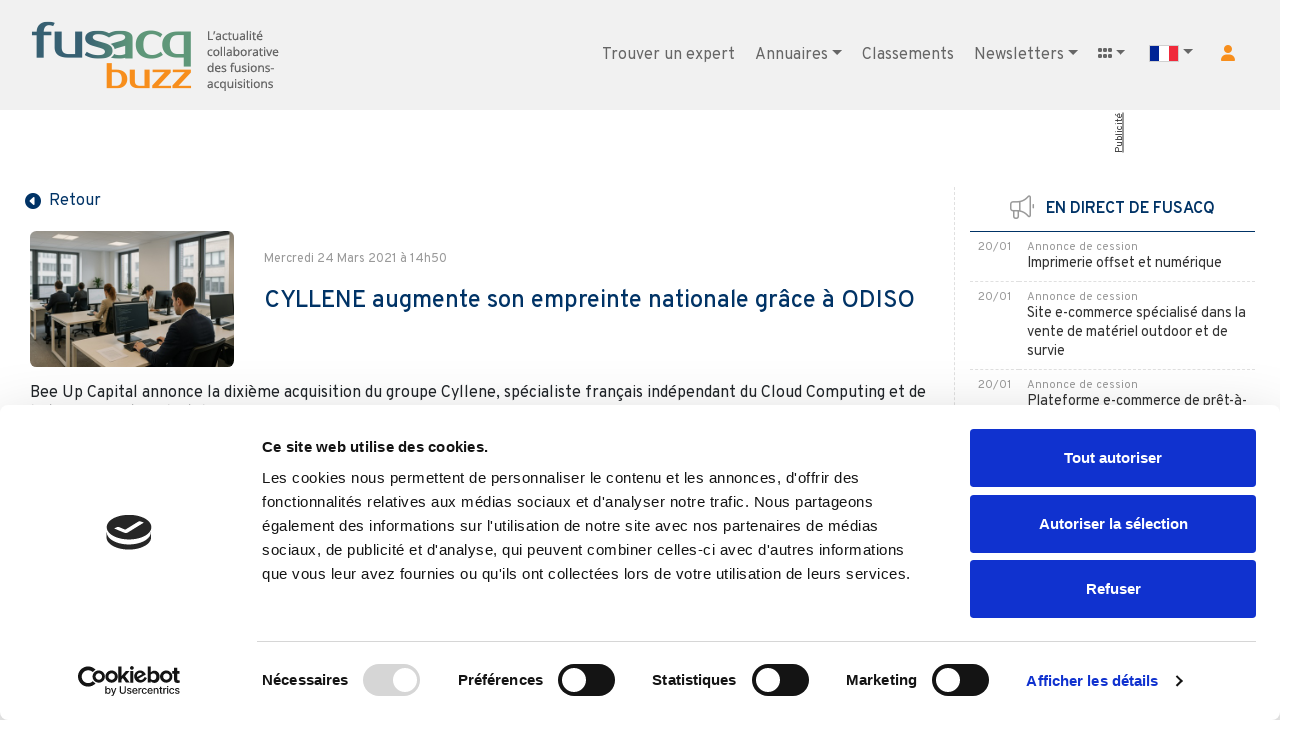

--- FILE ---
content_type: text/html; charset=UTF-8
request_url: https://www.fusacq.com/buzz/cyllene-augmente-son-empreinte-nationale-grace-a-odiso-a206638_fr_
body_size: 11723
content:
<html lang="fr">
    <head>
        <meta charset="utf-8">

        <meta name="viewport" content="width=device-width, initial-scale=1, shrink-to-fit=no">
        <link rel="icon" type="image/x-icon" href="/build/img/favicon_buzz.png?v2.7">
        <!-- GOOGLE ANALYTICS -->
        <!-- Google tag (gtag.js) --> <script async src="https://www.googletagmanager.com/gtag/js?id=G-4YY0Y87SCV"></script><script> window.dataLayer = window.dataLayer || [];
            function gtag() {
                dataLayer.push(arguments);
            }
            gtag('js', new Date());
            gtag('config', 'G-4YY0Y87SCV');</script> 
        <script>
            var _gaq = _gaq || [];
            _gaq.push(['_setAccount', 'UA-1099043-1']);
            _gaq.push(['_gat._anonymizeIp']);
            _gaq.push(['_trackPageview']);
            (function () {
                var ga = document.createElement('script');
                ga.type = 'text/javascript';
                ga.async = true;
                ga.src = ('https:' == document.location.protocol ? 'https://ssl' : 'http://www') + '.google-analytics.com/ga.js';
                var s = document.getElementsByTagName('script')[0];
                s.parentNode.insertBefore(ga, s);
            })();
        </script>
        <!-- END GOOGLE ANALYTICS -->

          
        
                

                    <title>CYLLENE augmente son empreinte nationale grâce à ODISO</title>
        
                    <meta name="description" content="La société lilloise, filiale du groupe M6 et spécialisée dans l&#039;hébergement e-commerce, réalise un CA de 3 M€">
        
                                                        
                    <link rel="canonical" href="https://www.fusacq.com/buzz/cyllene-augmente-son-empreinte-nationale-grace-a-odiso-a206638_fr_">
        
                                    <link rel="alternate" hreflang="fr-fr" href="//https://www.fusacq.com/buzz/cyllene-augmente-son-empreinte-nationale-grace-a-odiso-a206638_fr_">
                            <link rel="alternate" hreflang="fr-be" href="//https://www.fusacq.com/buzz/cyllene-augmente-son-empreinte-nationale-grace-a-odiso-a206638_be_">
                            <link rel="alternate" hreflang="fr-ca" href="//https://www.fusacq.com/buzz/cyllene-augmente-son-empreinte-nationale-grace-a-odiso-a206638_ca_">
                            <link rel="alternate" hreflang="fr-ch" href="//https://www.fusacq.com/buzz/cyllene-augmente-son-empreinte-nationale-grace-a-odiso-a206638_ch_">
                    
                                            <link href="https://www.fusacq.com/buzz/cyllene-augmente-son-empreinte-nationale-grace-a-odiso-a206638_fr_" hreflang="fr-fr" rel="alternate">
                            <link href="https://www.fusacq.com/buzz/cyllene-augmente-son-empreinte-nationale-grace-a-odiso-a206638_be_" hreflang="fr-be" rel="alternate">
                            <link href="https://www.fusacq.com/buzz/cyllene-augmente-son-empreinte-nationale-grace-a-odiso-a206638_ca_" hreflang="fr-ca" rel="alternate">
                            <link href="https://www.fusacq.com/buzz/cyllene-augmente-son-empreinte-nationale-grace-a-odiso-a206638_ch_" hreflang="fr-ch" rel="alternate">
                    
                
                                        
                                        
                                        
                                                
        <script type="text/javascript">
            if (window.$_boServerVars === undefined) {
                window.$_boServerVars = {"env":"prod","username":null,"locale":"fr","codePays":"_fr_"};
            }
        </script>


                            <script type="text/javascript">
                console.log = function () {};
                console.debug = function () {};
            </script>
                
        
        
                    <script async='async' src='https://www.googletagservices.com/tag/js/gpt.js'></script>
            <script type='text/javascript'>
                var googletag = googletag || {};
                googletag.cmd = googletag.cmd || [];
            </script>

            <script type='text/javascript'>
                var gptAdSlots = [];
                googletag.cmd.push(function () {
                    var bannerSize = googletag.sizeMapping().
                            addSize([1200, 0], [970, 90]).
                            addSize([740, 0], [728, 90]).
                            addSize([480, 0], [468, 60]).
                            addSize([0, 0], [320, 50]).
                            build();

                    var paveSize = googletag.sizeMapping().
                            addSize([1200, 0], [[300, 100], [300, 250], [300, 600]]).
                            addSize([740, 0], []).
                            addSize([480, 0], []).
                            addSize([0, 0], []).
                            build();

                    gptAdSlots[0] = googletag.defineSlot('/122043898/FUSACQ_mega_banner_general', [[320, 50], [728, 90], [970, 90], [468, 60]], 'div-gpt-ad-1515517010201-0').defineSizeMapping(bannerSize).addService(googletag.pubads());
                    gptAdSlots[1] = googletag.defineSlot('/122043898/FUSACQ_PAVE', [[300, 100], [300, 250], [300, 600]], 'div-gpt-ad-1515597594285-0').defineSizeMapping(paveSize).addService(googletag.pubads());
                    googletag.pubads().enableSingleRequest();

                    googletag.pubads().setTargeting('PLS', ['RG']);

                    googletag.enableServices();
                });
            </script> 
        
                 
        
                                    <link rel="stylesheet" href="/build/css/lib/bootstrap.min.css?v2.7"><link rel="stylesheet" href="/build/css/lib/jquery-ui-1.7.3.custom.css?v2.7"><link rel="stylesheet" href="/build/css/lib/animate.min.css?v2.7"><link rel="stylesheet" href="/build/css/custom_fusacq.css?v2.7"><link rel="stylesheet" href="/build/css/onglets_nav.css?v2.7"><link rel="preconnect" href="https://fonts.googleapis.com"><link rel="preconnect" href="https://fonts.gstatic.com" crossorigin><link href="https://fonts.googleapis.com/css2?family=Overpass:wght@400;500;600&display=swap" rel="stylesheet"><!-- <link rel="stylesheet" href="https://cdnjs.cloudflare.com/ajax/libs/font-awesome/6.4.2/css/all.min.css"> --><script src="https://kit.fontawesome.com/ca7826b79a.js" crossorigin="anonymous"></script>            
        
    <link rel="stylesheet" href="/build/css/buzz/index/index_fr.css?v2.7">
    <link rel="stylesheet" href="/build/css/buzz/custom_fusacq.css?v2.7">

    </head>
    <body>

        <div class="row"><div class="col-12"><link rel="stylesheet" href="/build/css/includes/menu.css?v2.7"><div class="row"><div class="col-12"><nav class="navbar navbar-expand-xl navbar-custom2" id="nav-3"><div class="container"><div class="py-3"><a class="navbar-brand navbar-brand-custom-buzz" href="/buzz/fr">&nbsp;</a></div><button class="navbar-toggler navbar-toggler-right" type="button" data-toggle="collapse" data-target="#navbarResponsive" aria-controls="navbarResponsive" aria-expanded="false" aria-label="Toggle navigation"><span class="navbar-toggler-icon"></span></button><div class="collapse navbar-collapse" id="navbarResponsive"><ul class="navbar-nav ml-auto"><!--MENU DESKTOP--><li class="nav-item d-none d-xl-block"><a class="nav-link button-rond-menu" href="/annuaire_experts_fr_" target="_blank">Trouver un expert</a></li><li class="nav-item dropdown d-none d-xl-block"><a class="nav-link dropdown-toggle" href="#" data-toggle="dropdown">Annuaires</a><ul class="dropdown-menu"><li><a class="dropdown-item" href="/annuaire_experts_fr_" target="_blank">Experts</a></li><li><a class="dropdown-item" href="/annuaire-fonds-investissement_fr_" target="_blank">Fonds d'investissement</a></li><li><a class="dropdown-item" href="/investisseurs_prives/liste_investisseurs.php_fr_" target="_blank">Investisseurs privés</a></li><li><a class="dropdown-item" href="/annuaire-participations-fonds_fr_" target="_blank">Participations de fonds</a></li><li><a class="dropdown-item" href="/annuaire-repreneurs_fr_" target="_blank">Repreneurs</a></li></ul></li><li class="nav-item d-none d-xl-block"><a class="nav-link button-rond-menu" href="/classement/classement-banques-affaires-conseils-fusions-acquisitions?codePays=_fr_" >Classements</a></li><li class="nav-item dropdown d-none d-xl-block"><a class="nav-link dropdown-toggle" href="#" data-toggle="dropdown">Newsletters</a><ul class="dropdown-menu"><li><a class="dropdown-item" href="/buzz/newsletters_fr_">S'inscrire</a></li><li><a class="dropdown-item" href="/buzz/liste-newsletters">Archives</a></li></ul></li><li class="nav-item dropdown d-none d-xl-block"><a class="nav-link dropdown-toggle" href="#" data-toggle="dropdown"><i class="fas fa-grip-horizontal"></i></a><ul class="dropdown-menu"><li><a class="dropdown-item2" href="/fr" style="width:210px;"><div class="float-left mr-1"><img src="/build/img/favicon_fusacq.png?v2.7" style="width:20x; height:20px;"></div><div class="float-left">Fusacq</div></a></li><li><a class="dropdown-item2" href="/buzz/fr" target="_blank"><div class="float-left mr-1"><img src="/build/img/favicon_buzz.png?v2.6?v2.7" style="width:20x; height:20px;"></div><div class="float-left">Fusacq Buzz</div></a></li><li><a class="dropdown-item2" href="https://www.placedescommerces.com" target="_blank" style="width:210px;"><div class="float-left mr-1"><img src="https://www.placedescommerces.com/images/icon_PDC.png" style="width:20x; height:20px;"></div><div class="float-left">Place des Commerces</div></a></li><li><a class="dropdown-item2" href="https://www.placedesfranchises.com" target="_blank" style="width:210px;"><div class="float-left mr-1"><img src="https://www.placedescommerces.com/images/icon_PDF.png" style="width:20x; height:20px;"></div><div class="float-left">Place des Franchises</div></a></li></ul></li><li class="nav-item dropdown d-none d-xl-block"><a class="dropdown-toggle" href="#" id="navbarDropdownPays" data-toggle="dropdown" aria-haspopup="true" aria-expanded="false"><img src="https://www.help-fusacq.com/fr/images/petite-france-2.png" alt=""></a><div class="dropdown-menu dropdown-menu-right"><a class="dropdown-item btn-codePays" href="/buzz/change-drapeau-buzz/_be_" data-code-pays="BE"><img src="https://www.help-fusacq.com/fr/images/petite-belgique-2.png" alt="">
                                            &nbsp;&nbsp;Belgique
                                        </a><a class="dropdown-item btn-codePays" href="/buzz/change-drapeau-buzz/_ca_" data-code-pays="CA"><img src="https://www.help-fusacq.com/fr/images/petite-canada-2.png" alt="">
                                            &nbsp;&nbsp;Canada
                                        </a><a class="dropdown-item btn-codePays" href="/buzz/change-drapeau-buzz/_ch_" data-code-pays="CH"><img src="https://www.help-fusacq.com/fr/images/petite-suisse-2.png" alt="">
                                            &nbsp;&nbsp;Suisse
                                        </a></div></li><!--VERSION CONNECTE--><!--VERSION NON CONNECTE--><li class="nav-item d-none d-xl-block"><a class="link-compte" href="#" role="button" aria-pressed="true" data-toggle="modal" data-target="#Modalindex" title="votre compte"><i class="fa fa-user btn-md orange"></i></a></li><!--FIN MENU DESKTOP--><!--MENU MOBILE CUSTOM--><li class="nav-item d-xl-none"><a href="/annuaire_experts_fr_" target="_blank" title="Trouver un expert"><span>Trouver un expert</span></a></li><li class="nav-item dropdown d-xl-none"><a class="dropdown-toggle" href="#" id="navbarDropdownAnnuaires" data-toggle="dropdown" aria-haspopup="true" aria-expanded="false"><span>Annuaires</span></a><div class="dropdown-menu dropdown-menu-right" aria-labelledby="navbarDropdownAnnuaires"><a class="dropdown-item" href="/annuaire_experts_fr_" target="_blank">Experts</a><a class="dropdown-item" href="/annuaire-fonds-investissement_fr_" target="_blank">Fonds d'investissement</a><a class="dropdown-item" href="/investisseurs_prives/liste_investisseurs.php_fr_" target="_blank">Investisseurs privés</a><a class="dropdown-item" href="/annuaire-participations-fonds_fr_" target="_blank">Participations de fonds</a><a class="dropdown-item" href="/annuaire-repreneurs_fr_" target="_blank">Repreneurs</a></div></li><li class="nav-item d-xl-none"><a href="/classement/classement-banques-affaires-conseils-fusions-acquisitions?codePays=_fr_"  title="Classements"><span>Classements</span></a></li><li class="nav-item d-xl-none"><a href="/buzz/newsletters_fr_" title="Newsletters"><span>Newsletters</span></a></li><li class="nav-item d-xl-none"><a href="/buzz/liste-newsletters" title="Archives newsletters"><span>Archives newsletters</span></a></li><li class="nav-item dropdown d-xl-none"><a class="dropdown-toggle" href="#" id="navbarDropdownGroupe" data-toggle="dropdown" aria-haspopup="true" aria-expanded="false" target="_blank">
                                Les sites
                            </a><div class="dropdown-menu dropdown-menu-right" aria-labelledby="navbarDropdownGroupe"><a class="dropdown-item btn-codePays" href="/fr">Fusacq</a><a class="dropdown-item btn-codePays" href="/buzz/fr" target="_blank">Fusacq Buzz</a><a class="dropdown-item btn-codePays" href="https://www.placedescommerces.com">Place des Commerces</a><a class="dropdown-item btn-codePays" href="https://www.placedesfranchises.com">Place des Franchises</a></div></li><li class="nav-item dropdown d-xl-none"><a class="dropdown-toggle" href="#" id="navbarDropdownPays" data-toggle="dropdown" aria-haspopup="true" aria-expanded="false"><span>Fusacq à l'international</span></a><div class="dropdown-menu dropdown-menu-right"><a class="dropdown-item btn-codePays" href="/buzz/change-drapeau-buzz/_be_" data-code-pays="BE">Belgique</a><a class="dropdown-item btn-codePays" href="/buzz/change-drapeau-buzz/_ca_" data-code-pays="CA">Canada</a><a class="dropdown-item btn-codePays" href="/buzz/change-drapeau-buzz/_ch_" data-code-pays="CH">Suisse</a></div></li><!--VERSION CONNECTE--><li class="nav-item d-xl-none"><a href="#" role="button" aria-pressed="true" data-toggle="modal" data-target="#Modalindex" title="Votre compte"><span class="vert">Votre compte</span></a></li><!--FIN MENU MOBILE CUSTOM--></ul></div></div></nav></div></div><div class="modal fade show" id="Modalindex" data-id="modal-login" tabindex="-1" role="dialog" aria-labelledby="exampleModalLabel" style="display: none; padding-right: 14px;" aria-modal="true"><div class="modal-dialog" role="document"><div class="modal-content"><div class="modal-header"><h5 class="modal-title" id="text_titre_form_login">Votre compte</h5><button type="button" class="close" data-dismiss="modal" aria-label="Close"><span aria-hidden="true">×</span></button></div><div class="modal-body"><form method="post" action="/login" id="login"  ref="login"><link rel="stylesheet" href="/build/css/security/login.css?v2.7"><div class="my-3 text-center mb-3"><h5 id="text_body_form_login" >Vous avez déjà un compte</h5></div><div class="form-group mt-5"><label class="text-left" for="exampleInputEmail1">Email</label><input type="email" value="" name="email" id="inputEmail" class="form-control" autocomplete="email" required autofocus></div><div class="form-group"><label for="exampleInputPassword1">Mot de passe</label><input type="password" name="password" id="inputPassword" class="form-control" autocomplete="current-password" required></div><input type="hidden" name="_csrf_token"   value="0d4cb08b103ef3cea.UNUGSw3VCUFofE3dCPWWBNdAwmVoel7FgZ6jdKtzyQs.PJE-KG-ZeXBFSBiCYZOmQJwBmBc8DjiP2PToR8EHmG8ZvkI7RIBQN1ojFA"    ><input type="hidden" id="fromAuthModal" name="from" value="menu" ><input type="checkbox" id="checkbox" checked name="_remember_me" style="display:none;visibility:hidden; "><div class="row"><div class="col-12 custom-control text-center mb-2"><button onclick="toggle(event);" type="button" class="btn btn-sm btn-toggle active" data-toggle="button" aria-pressed="true" autocomplete="off"><div class="handle"></div></button><small>Connexion permanente</small></div></div><div class="col-12 text-center mt-3 mb-5" style="margin-bottom: 1rem !important;"><a href="javascript:void(0)"  onclick="connexion(event);"
           class="button-rond" role="button" aria-pressed="true"
           title="">Connexion
        </a></div><div class="row"><div class="col-12 text-center"><a href="/reset-password" class="small fullsouligne">
                Identifiants perdus ?
            </a></div></div><div class="modal-footer bkg_gris_clair"><div class="col-12 text-center mb-3"><h5 class="modal-title" id="exampleModalLabel">
                    Vous n'avez pas de compte
                </h5><a href="/creation-compte_fr_"  aria-pressed="true" class="button-rond" role="button" >
                    Creer un compte
                </a></div></div></form><script src="/build/js/forms/logform.js?v=67?v2.7"></script></div></div></div></div><div class="modal fade show" id="ModalMaintenance" tabindex="-1" role="dialog" aria-labelledby="exampleModalLabel" style="display: none; padding-right: 14px;" aria-modal="true"><div class="modal-dialog" role="document"><div class="modal-content"><div class="modal-header"><h5 class="modal-title" id="exampleModalLabel">Le compte FUSACQ est en cours de maintenance.</h5><button type="button" class="close" data-dismiss="modal" aria-label="Close"><span aria-hidden="true">×</span></button></div><div class="modal-body"><p>Nous faisons notre maximum pour qu'il soit à nouveau opérationnel dans les meilleurs délais.</p><br><p>
                    Dans cette attente vous pouvez toujours :
                    <br><br>
                    -
                    <a href="" class="bleu">Déposer de nouvelles annonces</a><br>
                    -
                    <a href="" class="bleu">Gérer votre référencement et vos blogs</a></p></div></div></div></div><!-- Modal --><script src="/build/js/lib/jquery-3.3.1.min.js?v2.7"></script><script type="text/javascript">

    $(document).on('click', '.dropdown-menu', function (e) {
        e.stopPropagation();
    });

    if ($(window).width() < 992) {
        $('.dropdown-menu a').click(function (e) {
            if ($(this).next('.submenu').length) {
                e.preventDefault();
                $(this).next('.submenu').toggle();
            }
            $('.dropdown').on('hide.bs.dropdown', function () {
                $(this).find('.submenu').hide();
            });
        });
    }

    $(document).on('click', 'a.dropdown-item', function (e) {
        var url = $(this).attr('href');
        if (url && url !== '#') {
            var target = ($(this).attr('target') || '').toLowerCase();
            if (target === '_blank') {
                e.preventDefault();
                window.open(url, '_blank');
            } else {
                window.location.href = url;
            }
        }
    });
</script><!-- PUB BANNER  --><div class="container"><div class="row"><div class="col-sm-12 text-center mt-3 mb-5" id="pub_banner"><div id='div-gpt-ad-1515517010201-0' class="dfp-google"></div><a class="pub-vertical d-none d-xl-inline-block publicite-verticale-banniere" 
                   href="/publicite/publicite.php_fr_">Publicité
                </a><script>
                    document.querySelector('a.pub-vertical').style.visibility = 'hidden';
                    googletag.cmd.push(function () {
                        googletag.display('div-gpt-ad-1515517010201-0');
                        document.querySelector('a.pub-vertical').style.visibility = 'visible';
                    });
                </script></div></div></div><!-- FIN PUB BANNER  --><div class="container"><div class="row"><div class="col-12"></div><main class="col-12 col-lg-9 no_shadow mb-3" style="border-right:1px dashed #e0e0e0;"><div class="row mb-3 bkg_blanc"><div class="col-12"><a class="button-rond-simple"
                                       href="/buzz/fr"
                                       role="button" title="Retour"><div class="float-left pt-1"><i class="fa-solid fa-circle-caret-left"></i></div><div class="float-left pt-1">&nbsp;&nbsp;Retour</div></a></div><div class="col-12 no-padding-x"><div class="card no_shadow no_border"><div class="card-body"><div class="row"><div class="col-12 col-lg-3 mb-3 text-center"><img src="https://photos.fusacq.com/photos_actualite/SA/50101.jpg"
                                                             class="img-fluid border_40"
                                                             alt="CYLLENE augmente son empreinte nationale
grâce à ODISO"
                                                             loading="lazy"
                                                             data-fallback="https://photos.fusacq.com/photos_actualite/SA/50101.jpg"></div><div class="col-12 col-lg-9"><div class="float-left small_buzz"></div><br><span class="small_buzz">Mercredi 24 Mars 2021 à 14h50
                                                                                        </span><br><br><h4 class="bleu_fusacq">CYLLENE augmente son empreinte nationale
grâce à ODISO</h4><br></div><div class="col-12"><div>Bee Up Capital annonce la dixième acquisition du groupe Cyllene, spécialiste français indépendant du Cloud Computing et de la transformation digitale.<br><br>
Cyllene poursuit son programme d’expansion avec l’acquisition de la société ODISO, spécialiste de l’hébergement e-commerce. Créée il y a 20 ans, la société lilloise est une filiale du groupe M6. Elle réalise 3 M€ de chiffre d’affaires pour 17 personnes. Elle propose à ses clients du conseil et des services autour de l’hébergement web et de l’infogérance. Odiso est le spécialiste de la haute-disponibilité, de la gestion de pics de trafic et de l’infogérance d’applications pour les professionnels du e-commerce.<br><br>
Odiso permet à Cyllene d’accroître son offre de Cloud Computing sur le Nord de la France et de spécialiser son offre Digitale à destination des acteurs de l’e-commerce.<br><br>
Classé 43ème acteur de l’IT en 2020, Cyllene vise maintenant le top 30.<br><br>
Olivier Poelaert, Président de Cyllene, commente :« Avec de réelles compétences DevOps, Kubernetes, CEPH ou Proxmox et un choix de Cloud Google, Odiso partage un ADN commun avec Cyllene et renforce ou complète nos secteurs technologiques tout en apportant un large panel d’acteurs du Retail particulièrement sensibles à notre savoir-faire dans le e-Commerce et le CRM. Notre future agence de Lille pilotée par une équipe dynamique et d’une grande séniorité,… un pied dans les terres du nord qui se présente plutôt très très bien ».<br><br>
Frédéric Vandenbroucke, Directeur d’ODISO, ajoute : « Nous sommes ravis de ce nouveau projet pour le développement d’Odiso. Après 20 belles années passées au sein d’un groupe média, intégrer une entreprise avec le même ADN technologique et à taille humaine comme Cyllene nous a paru la solution idéale pour poursuivre notre développement. En devenant l’agence Lille du Groupe, nous pourrons d’une part apporter nos compétences et expertises spécifiques à Cyllene et d’autre part nous développer en proposant à nos clients et prospects une offre plus large que celle d’Odiso aujourd’hui. »<br><br>
Sophie Pourquéry – Bee Up Capital précise : « Après Troyes il y a un an, Cyllene signe sa 2ème acquisition sur les territoires, en s’implantant à Lille, tout en bénéficiant d’une véritable expertise e-commerce grâce aux équipes d’ODISO. Nous poursuivons la feuille de route avec une ou deux autres acquisitions qui permettront à Cyllene de rayonner sur tout le territoire national. »<br><br>
AVEC ODISO,<br><br>
Cyllene compte désormais plus de 440 collaborateurs et réalise un chiffre d’affaires supérieur à 60M€. Cyllene se positionne désormais comme l’un des leaders français de la prestation de services IT et de la transformation digitale, spécialisé dans l’infrastructure, l’hébergement, l’infogérance et couvrant le spectre complet du besoin client en termes de conseil, de définition d’architecture, de déploiement de technologies notamment applicatives et web, de data, de data intelligence, d’administration et de support.<br><br>
Source : Communiqué de presse</div></div><div class="mb-3"></div><div class="col-12 mb-3"><div class="card no_shadow no_border"><div class="card-body bkg_gris_clair px-5"><div class="row"><div class="col-12 mb-3"><h5 class="gris_666">Toute l'actualité
                                                                                de</h5></div><div class="col-12 col-sm-10 offset-sm-1"><table class="table table-responsive"><tr><td class="pt-3"><a href="/buzz/actualite-societe-cyllene-32162?idActualite=206638"
                                                                                               title="CYLLENE"
                                                                                               target="_self">
                                                                                                CYLLENE
                                                                                            </a></td></tr></table></div></div></div></div></div></div></div></div><div class="modal fade" id="ModalSendActualite" tabindex="-1" role="dialog" aria-labelledby="sendActualiteLabel" aria-hidden="true"><div class="modal-dialog" role="document"><div class="modal-content"><div class="modal-header"><h5 class="modal-title" id="sendActualiteLabel">Envoyer cette actualité par mail</h5><button type="button" class="close" data-dismiss="modal" aria-label="Close"><span aria-hidden="true">&times;</span></button></div><div class="modal-body"><form name="send_actualite" method="post" action="/buzz/envoyer-actualite" id="formSendActualite"><input type="hidden" id="send_actualite_id_actualite" name="send_actualite[id_actualite]" value="206638" /><div class="form-group"><label for="send_actualite_email_destinataire" class="required">Email du destinataire
        </label><input type="email" id="send_actualite_email_destinataire" name="send_actualite[email_destinataire]" required="required" class="form-control" /></div><div class="form-group"><label for="send_actualite_email_expediteur" class="required">Votre adresse email
        </label><input type="email" id="send_actualite_email_expediteur" name="send_actualite[email_expediteur]" required="required" class="form-control" /></div><div class="form-group"><label for="send_actualite_nom" class="required">Votre nom et prénom
        </label><input type="text" id="send_actualite_nom" name="send_actualite[nom]" required="required" class="form-control" /></div><div class="form-group"><label for="send_actualite_commentaire">Votre commentaire
        </label><textarea id="send_actualite_commentaire" name="send_actualite[commentaire]" rows="4" class="form-control"></textarea></div><div class="form-group"><script src="https://www.google.com/recaptcha/api.js?hl=fr"></script><div class="g-recaptcha" data-theme="light" data-size="normal" data-type="image" data-sitekey="6LcPak8qAAAAAOZ-gZqBRf9JSvDfd7-pdAxY8Bdy" data-callback="" data-expired-callback="" data-bind="" data-badge=""></div><noscript><div style="width: 302px; height: 352px;"><div style="width: 302px; height: 352px; position: relative;"><div style="width: 302px; height: 352px; position: absolute;"><iframe src="https://www.google.com/recaptcha/api/fallback?k=6LcPak8qAAAAAOZ-gZqBRf9JSvDfd7-pdAxY8Bdy"
                  style="width: 302px; height:352px; border-style: none; overflow: hidden;"
              ></iframe></div><div style="width: 250px; height: 80px; position: absolute; border-style: none; bottom: 21px; left: 25px; margin: 0; padding: 0; right: 25px;"><textarea id="g-recaptcha-response" name="g-recaptcha-response"
                    class="g-recaptcha-response"
                    style="width: 250px; height: 80px; border: 1px solid #c1c1c1; margin: 0; padding: 0; resize: none;"
              ></textarea></div></div></div></noscript></div><div id="sendActualiteAlert" class="alert d-none" role="alert"></div><input type="hidden" id="send_actualite__token" name="send_actualite[_token]" value="04748e0e1db5a67a0f48.UyQdlt9kOpjSJ7i8c2uFOwnUuU2M44mtALrclDaVZZI.YHZ55IgwYK6cb9WOJwHmAnib8hrq1sXoYc6x-U7TEtc7HCzRmR0J171v8Q" /></form></div><div class="modal-footer justify-content-center"><button type="button" id="btnDoSendActualite" class="button-rond">Envoyer</button></div></div></div></div><div class="col-12 mt-3 text-right"><ul><li class="inline mb-5"><a href="javascript:window.print()" title="Imprimer"><i class="fa-solid fa-print fa-2xl gris_666"></i></a></li><li class="inline mb-5 pl-1 pr-5"><a href="#"
                                                   class="js-open-send-modal"
                                                   data-id="206638"
                                                   title="Envoyer à un ami"><i class="fa-solid fa-envelope fa-2xl gris_666"></i></a></li><li class="inline mr-2"><a href="https://www.facebook.com/sharer/sharer.php?u=https%3A%2F%2Fwww.fusacq.com%2Fbuzz%2Fcyllene-augmente-son-empreinte-nationale-grace-a-odiso-a206638_fr_"
                                                   target="_blank" title="Partager sur Facebook"><i class="fa-brands fa-square-facebook fa-2xl gris_666"></i></a></li><li class="inline mr-2"><a href="https://twitter.com/intent/tweet?url=https%3A%2F%2Fwww.fusacq.com%2Fbuzz%2Fcyllene-augmente-son-empreinte-nationale-grace-a-odiso-a206638_fr_&text=CYLLENE%20augmente%20son%20empreinte%20nationale%0Agr%C3%A2ce%20%C3%A0%20ODISO"
                                                   target="_blank" title="Partager sur X"><i class="fa-brands fa-square-x-twitter fa-2xl gris_666"></i></a></li><li class="inline mr-2"><a href="https://www.linkedin.com/shareArticle?mini=true&url=https%3A%2F%2Fwww.fusacq.com%2Fbuzz%2Fcyllene-augmente-son-empreinte-nationale-grace-a-odiso-a206638_fr_&title=CYLLENE%20augmente%20son%20empreinte%20nationale%0Agr%C3%A2ce%20%C3%A0%20ODISO"
                                                   target="_blank" title="Partager sur Linkedin"><i class="fa-brands fa-linkedin fa-2xl gris_666"></i></a></li></ul></div></div></div><!-- FIN FICHE SOCIETE --><!-- FIN FICHE SOCIETE --><div class="row bkg_blanc"><div class="col-12 mt-3"><table class="table table-striped table-bordered"><tbody><th style="background-color: #4B7389; color: white; border-bottom: none;">
                            Trouver des sociétés à reprendre dans le secteur "ESN Généraliste"
                    </th><tr><td><a href="/vente-entreprise-support-informatique-cloud-computing-securite-et-gestion-des-reseaux-solutions-mobiles,81530_fr_"
                                      target="_blank" rel="noopener">Support informatique : cloud computing, sécurité et gestion des réseaux, solutions mobiles, ...</a><br><div class="float-left"><small>
                                CA : 4 000 k€
                                <span class="dotted-separator"></span>
                                                                    Réf. : V81530
                                    <span class="dotted-separator"></span><span class="text-nowrap">Posté le 04/09/2025</span><span class="dotted-separator"></span><span class="text-nowrap">Bruxelles-Capitale, Belgique</span></small></div></td></tr><tr><td><a href="/vente-entreprise-support-informatique-cloud-computing-securite-et-gestion-des-reseaux-solutions-mobiles,71136_fr_"
                                      target="_blank" rel="noopener">Support informatique : cloud computing, sécurité et gestion des réseaux, solutions mobiles, ...</a><br><div class="float-left"><small>
                                CA : 3 800 k€
                                <span class="dotted-separator"></span>
                                                                    Réf. : V71136
                                    <span class="dotted-separator"></span><span class="text-nowrap">Posté le 28/05/2024</span><span class="dotted-separator"></span><span class="text-nowrap">Bruxelles-Capitale, Belgique</span></small></div></td></tr><tr><td><a href="/vente-entreprise-esn-specialisee-dans-la-conception-et-le-developpement-d-applications-et-de-solutions-informatiques,58177_fr_"
                                      target="_blank" rel="noopener">ESN spécialisée dans la conception et le développement d&#039;applications et de solutions informatiques</a><br><div class="float-left"><small>
                                CA : 3 300 k€
                                <span class="dotted-separator"></span>
                                                                    Réf. : V58177
                                    <span class="dotted-separator"></span><span class="text-nowrap">Posté le 08/01/2021</span><span class="dotted-separator"></span><span class="text-nowrap">Nord-Est, France</span></small></div></td></tr><tr><td><a href="/vente-entreprise-esn-a-geneve,59643_fr_"
                                      target="_blank" rel="noopener">ESN à Genève</a><br><div class="float-left"><small>
                                CA : 2 400 k€
                                <span class="dotted-separator"></span>
                                                                    Réf. : V59643
                                    <span class="dotted-separator"></span><span class="text-nowrap">Posté le 25/05/2021</span><span class="dotted-separator"></span><span class="text-nowrap">Genève</span></small></div></td></tr><tr><td><a href="/vente-entreprise-esn-agence-web-premium,85841_fr_"
                                      target="_blank" rel="noopener">ESN / Agence Web premium</a><br><div class="float-left"><small>
                                CA : 1 800 k€
                                <span class="dotted-separator"></span>
                                                                    Réf. : V85841
                                    <span class="dotted-separator"></span><span class="text-nowrap">Posté le 29/08/2025</span><span class="dotted-separator"></span><span class="text-nowrap">Rhône-Alpes, France</span></small></div></td></tr><tr><td class="text-center"><a href="/cession-entreprise-esn-generaliste,50101_fr_"
                       class="fullsouligne" target="_blank">
                        Les sociétés à reprendre du secteur "ESN Généraliste"
                                                    / en Ile-de-France
                                            </a></td></tr></tbody></table></div></div><div class="row bkg_blanc"><div class="col-12"><table class="table table-striped table-bordered"><tbody><th style="background-color: #5f9779; color: white; border-bottom: none;">
                            Ils veulent faire des acquisitions dans le secteur "ESN Généraliste"
                    </th><tr><td><a href="/achat-entreprise-univers-digital-et-services-informatiques,17955_fr_"
                           target="_blank" rel="noopener">Univers digital et services informatiques</a><br><div class="float-left"><small>
                                CA Max : 10 000 k€
                                <span class="dotted-separator"></span>
                                                                                                    Réf. : A17955
                                                                                                                                    <span class="dotted-separator"></span><span class="text-nowrap">Gironde, Aquitaine, France</span></small></div></td></tr><tr><td><a href="/achat-entreprise-esn-developpement-data,17925_fr_"
                           target="_blank" rel="noopener">ESN : Développement / Data</a><br><div class="float-left"><small>
                                CA Max : 12 000 k€
                                <span class="dotted-separator"></span>
                                                                                                    Réf. : A17925
                                                                                                                                    <span class="dotted-separator"></span><span class="text-nowrap">Paris, Ile-de-France, France</span></small></div></td></tr><tr><td><a href="/achat-entreprise-services-numeriques-editeur-de-logiciel,17901_fr_"
                           target="_blank" rel="noopener">Services numériques / Éditeur de logiciel</a><br><div class="float-left"><small>
                                CA Max : 20 000 k€
                                <span class="dotted-separator"></span>
                                                                                                    Réf. : A17901
                                                                                                                                    <span class="dotted-separator"></span><span class="text-nowrap">Paris, Ile-de-France, France</span></small></div></td></tr><tr><td><a href="/achat-entreprise-esn,17870_fr_"
                           target="_blank" rel="noopener">ESN</a><br><div class="float-left"><small>
                                CA Max : 3 000 k€
                                <span class="dotted-separator"></span>
                                                                                                    Réf. : A17870
                                                                                                                                    <span class="dotted-separator"></span><span class="text-nowrap">Nord, Nord-Pas-de-Calais, France</span></small></div></td></tr><tr><td><a href="/achat-entreprise-esn,17790_fr_"
                           target="_blank" rel="noopener">ESN</a><br><div class="float-left"><small>
                                CA Max : 20 000 k€
                                <span class="dotted-separator"></span>
                                                                                                    Réf. : A17790
                                                                                                                                    <span class="dotted-separator"></span><span class="text-nowrap">France</span></small></div></td></tr><tr><td class="text-center"><a href="/reprise-entreprise-esn-generaliste,50101_fr_"
                       class="fullsouligne" target="_blank">
                        Les acheteurs du secteur "ESN Généraliste"
                    </a></td></tr></tbody></table></div></div><div class="col-12"><a class="button-rond-simple"
                                       href="/buzz/fr"
                                       role="button" title="Retour"><div class="float-left pt-1"><i class="fa-solid fa-circle-caret-left"></i></div><div class="float-left pt-1">&nbsp;&nbsp;Retour</div></a></div></main><aside class="col-12 col-lg-3"><div class="row"><div class="col-12 mb-1 no-padding-x-md"><table class="table table_col_droite_buzz"><tbody><tr><th colspan="2" style="border-top:none;"><i class="fa-light fa-bullhorn gris_999 fa-xl"></i>&nbsp;&nbsp;&nbsp;EN
                DIRECT DE FUSACQ
            </th></tr><tr><td><span class="small_buzz">20/01</span></td><td><span class="small_buzz">Annonce de cession</span><br><a href="
                                                                                                                                                                        /vente-entreprise-imprimerie-offset-et-numerique,88445"
                                                                                  target="_blank" rel="noopener">
                        
                        Imprimerie offset et numérique
                    </a></td></tr><tr><td><span class="small_buzz">20/01</span></td><td><span class="small_buzz">Annonce de cession</span><br><a href="
                                                                                                                                                                        /vente-entreprise-site-e-commerce-specialise-dans-la-vente-de-materiel-outdoor-et-de-survie,88438"
                                                                                  target="_blank" rel="noopener">
                        
                        Site e-commerce spécialisé dans la vente de matériel outdoor et de survie
                    </a></td></tr><tr><td><span class="small_buzz">20/01</span></td><td><span class="small_buzz">Annonce de cession</span><br><a href="
                                                                                                                                                                        /vente-entreprise-plateforme-e-commerce-de-pret-a-porter-feminin,88425"
                                                                                  target="_blank" rel="noopener">
                        
                        Plateforme e-commerce de prêt-à-porter féminin
                    </a></td></tr><tr><td><span class="small_buzz">20/01</span></td><td><span class="small_buzz">CV repreneur</span><br><a href="
                                                                                                              /repreneur-entreprise-chef-d-entreprise-negoce-de-materiel-industriel,303668" target="_blank" rel="noopener">
                        
                        Chef d’entreprise - Négoce de matériel industriel
                    </a></td></tr><tr><td><span class="small_buzz">20/01</span></td><td><span class="small_buzz">CV repreneur</span><br><a href="
                                                                                                              /repreneur-entreprise-co-fondateur-editeur-de-logiciel,305222" target="_blank" rel="noopener">
                        
                        Co-fondateur - Éditeur de logiciel
                    </a></td></tr></tbody></table></div><div class="col-12 mb-3 text-center pub-sidebar-container"><div id="div-gpt-ad-1515597594285-0" class="" style="border: 1px solid #dfdfdf; background: #dfdfdf;"></div><a class="pub-horizontal d-none d-xl-inline-block" 
           href="/publicite/publicite.php_fr_">Publicité
        </a><script>
            document.querySelector('a.pub-horizontal').style.visibility = 'hidden';
            googletag.cmd.push(function () {
                googletag.display('div-gpt-ad-1515597594285-0');
                document.querySelector('a.pub-horizontal').style.visibility = 'visible';
            });
        </script></div><div class="col-12 mb-1 no-padding-x-md"><table class="table table_col_droite_buzz"><tbody><tr><th colspan="2" style="border-top:none;"><i class="fa-light fa-user gris_999 fa-xl"></i>&nbsp;&nbsp;&nbsp;EN
                    DIRECT DES EXPERTS
                </th></tr><tr><td><span class="small_buzz">20/01</span></td><td><div class="float-left small_buzz">
                            Référence
                        </div><br><a href="/buzz/eurallia-finance-nantes-organise-la-cession-de-comea-process-au-groupe-velec-a257092"
                           target="_self">EURALLIA FINANCE NANTES organise la cession de COMEA PROCESS au groupe VELEC</a></td></tr><tr><td><span class="small_buzz">20/01</span></td><td><div class="float-left small_buzz">
                            Référence
                        </div><br><a href="/buzz/capstone-finance-accompagne-les-actionnaires-des-jardineries-compagnons-des-saisons-dans-leur-cession-au-groupe-botanic-r-a257115"
                           target="_self">CAPSTONE FINANCE accompagne les actionnaires des JARDINERIES COMPAGNONS DES SAISONS dans leur cession au groupe BOTANIC®</a></td></tr><tr><td><span class="small_buzz">20/01</span></td><td><div class="float-left small_buzz">
                            Article expert
                        </div><br><a href="/buzz/l-importance-de-l-accompagnement-humain-a257137"
                           target="_self">L&#039;importance de l&#039;accompagnement humain</a></td></tr><tr><td><span class="small_buzz">16/01</span></td><td><div class="float-left small_buzz">
                            Article expert
                        </div><br><a href="/buzz/administrateurs-de-biens-combien-vaudra-votre-cabinet-en-2026-a257089"
                           target="_self">Administrateurs de biens : combien vaudra votre cabinet en 2026 ?</a></td></tr><tr><td><span class="small_buzz">08/01</span></td><td><div class="float-left small_buzz">
                            Actualité
                        </div><br><a href="/buzz/haussmann-fusac-vous-presente-ses-voeux-2026-accompagnement-strategique-et-engagement-renouvele-a256937"
                           target="_self">HAUSSMANN FUSAC vous présente ses vœux 2026 : accompagnement stratégique et engagement renouvelé</a></td></tr></tbody></table></div><div class="col-12 mb-1"><table class="table table_col_droite_buzz"><tbody><th colspan="2" style="border-top:none;"><i class="fa-light fa-newspaper fa-xl gris_999" aria-hidden="true"></i>&nbsp;&nbsp;&nbsp;ACTUALITÉS DU
            SECTEUR
        </th><tr><td><span class="small_buzz">14/01</span></td><td><a href="/buzz/le-groupe-inherent-annonce-l-acquisition-d-inovacom-a257034"
                       target="_self">Le groupe INHERENT annonce l&#039;acquisition d&#039;INOVACOM</a></td></tr><tr><td><span class="small_buzz">13/01</span></td><td><a href="/buzz/bdo-advisory-conseille-micro-genie-dans-son-rapprochement-avec-hubahub-a256983"
                       target="_self">BDO ADVISORY conseille MICRO GENIE dans son rapprochement avec HUBAHUB</a></td></tr><tr><td><span class="small_buzz">05/01</span></td><td><a href="/buzz/sgs-se-renforce-dans-la-cybersecurite-avec-le-rachat-de-panacea-infosec-a256845"
                       target="_self">SGS se renforce dans la cybersécurité avec le rachat de PANACEA INFOSEC</a></td></tr><tr><td><span class="small_buzz">02/01</span></td><td><a href="/buzz/la-societe-anversoise-xfa-leve-1-5-meur-pour-combler-les-angles-morts-des-environnements-hybrides-a256823"
                       target="_self">La société anversoise XFA lève 1,5 M€ pour combler les angles morts des environnements hybrides</a></td></tr><tr><td><span class="small_buzz">19/12</span></td><td><a href="/buzz/spie-se-renforce-dans-la-transformation-numerique-avec-artemys-a256689"
                       target="_self">SPIE se renforce dans la transformation numérique avec ARTEMYS</a></td></tr></tbody></table></div></div></aside></div></div></div></div>        <!--FIN CONTAINER -->

        <!-- FOOTER -->
        <footer class="py-5 bg-dark"><div class="container"><p class="m-0 text-center blanc pt-4"><a href="https://www.facebook.com/FusacqBuzz/" target="_blank"><i class="fa-brands fa-square-facebook fa-xl blanc"></i></a>&nbsp;&nbsp;
			<a href="https://twitter.com/FusacqBuzz" target="_blank"><i class="fa-brands fa-square-x-twitter fa-xl blanc"></i></a>&nbsp;&nbsp;
			<a href="#" target="_blank"><i class="fa-brands fa-linkedin fa-xl blanc"></i></a>&nbsp;&nbsp;
			<a href="/buzz/flux-rss"><i class="fa-solid fa-square-rss fa-xl blanc"></i></a><br><br>

			© 2026 - FUSACQ Buzz&nbsp;&nbsp;&nbsp;<span class="gris_666 font_90">|</span>&nbsp;&nbsp;&nbsp;
			<a href="/qui_sommes_nous/contact.php_fr_" target="_blank">Contact</a>&nbsp;&nbsp;&nbsp;<span class="gris_666 font_90">|</span>&nbsp;&nbsp;&nbsp;
			<a href="/conditions-generales-utilisation_fr_" target="_blank">CGU</a>&nbsp;&nbsp;&nbsp;<span class="gris_666 font_90">|</span>&nbsp;&nbsp;&nbsp;
			<a href="/mentions-legales_fr_" target="_blank">Mentions légales</a>&nbsp;&nbsp;&nbsp;<span class="gris_666 font_90">|</span>&nbsp;&nbsp;&nbsp;
			<a href="/privacy/cookie_fr_" target="_blank">Cookies</a>&nbsp;&nbsp;&nbsp;<span class="gris_666 font_90">|</span>&nbsp;&nbsp;&nbsp;
			<a href="/confidentialite_fr_" target="_blank">Confidentialité</a>&nbsp;&nbsp;&nbsp;<span class="gris_666 font_90">|</span>&nbsp;&nbsp;&nbsp;
			<a href="/buzz/newsletters_fr_">Newsletters</a>&nbsp;&nbsp;&nbsp;<span class="gris_666 font_90"></p></div></footer>
        <!-- FIN FOOTER -->



            
            <script src="/build/js/lib/jquery-1.12.4.js?v2.7"></script>
            <script src="/build/js/lib/jquery-ui.js?v2.7"></script>


            <script>
                function testAnim(x) {
                    $('#animationSandbox').removeClass().addClass(x + ' animated').one('webkitAnimationEnd mozAnimationEnd MSAnimationEnd oanimationend animationend', function () {
                        $(this).removeClass();
                    });
                }
                $(document).ready(function () {
                    $('.js--triggerAnimation').click(function (e) {
                        e.preventDefault();
                        var anim = $('.js--animations').val();
                        testAnim(anim);
                    });
                    $('.js--animations').change(function () {
                        var anim = $(this).val();
                        testAnim(anim);
                    });
                });
                $(function () {
                    $("#slider-range").slider({
                        range: true,
                        min: 0,
                        max: 500,
                        values: [75, 300],
                        slide: function (event, ui) {
                            $("#amount").val("$" + ui.values[0] + " - $" + ui.values[1]);
                        }
                    });
                    $("#amount").val("$" + $("#slider-range").slider("values", 0) +
                            " - $" + $("#slider-range").slider("values", 1));
                });
                $(function () {
                    $("#li3").click(function () {
                        $(".nav-link").switchClass("nav-link", "nav-link2");
                        $(".nav-link2").switchClass("nav-link2", "nav-link");
                    });
                });
            </script>
            
            <script src="/build/js/lib/jquery-3.3.1.min.js?v2.7"></script>
            <script src="/build/js/lib/popper.min.js?v2.7"></script>
            <script src="/build/js/lib/bootstrap.min.js?v2.7"></script>
            <script src="/build/js/lib/jquery-ui-1.8.22.slider.min.js?v2.7"></script>


            <script>
                $(document).ready(function () {
                    $("hidden").parent().remove();
                });
            </script>


            <script>
                $(document).ready(function () {
                    if (($("form#login").length == 1) && ($("div.modal div.alert-danger").length > 0)) {
                        $("a.link-compte").trigger("click");
                    }
                    if (($("form#login").length > 1) && ($("div.modal div.alert-danger").length > 0)) {
                        $("form#login:last").prepend($("div.modal div.alert-danger").clone());
                        $('html, body').animate({
                            scrollTop: $("form#login:last").offset().top
                        }, 2000);
                    }
                    $("button.btn-toggle").on("click", function () {
                        var classBtn = $(this).attr('class');
                        if (classBtn.includes("active")) {
                            $(this).siblings(" input[type='checkbox']").prop("checked", false);
                        } else {
                            $(this).siblings(" input[type='checkbox']").prop("checked", true);
                        }
                    });
                    /*$("#affichageCookie").on( "click", function() {
                     alert("here");
                     $('#CybotCookiebotDialog').removeAttr("style");
                     $('#CybotCookiebotDialog').css('display', 'flex');
                     $("#CybotCookiebotDialog").addClass("CybotCookiebotDialogActive");
                     });
                     $('#CookiebotWidget').css('display', 'none');*/
                });
            </script>
            
        
    <script src="/build/js/buzz/send_actualite.js?v2.7"></script>
    </body>
    <script id="Cookiebot" src="https://consent.cookiebot.com/uc.js" data-cbid="679b781c-197a-42a0-be0e-18f29c98c691" data-blockingmode="auto" type="text/javascript"></script>
</html>

--- FILE ---
content_type: text/html; charset=utf-8
request_url: https://www.google.com/recaptcha/api2/anchor?ar=1&k=6LcPak8qAAAAAOZ-gZqBRf9JSvDfd7-pdAxY8Bdy&co=aHR0cHM6Ly93d3cuZnVzYWNxLmNvbTo0NDM.&hl=fr&type=image&v=PoyoqOPhxBO7pBk68S4YbpHZ&theme=light&size=normal&anchor-ms=20000&execute-ms=30000&cb=mxq4zm9nme9a
body_size: 49666
content:
<!DOCTYPE HTML><html dir="ltr" lang="fr"><head><meta http-equiv="Content-Type" content="text/html; charset=UTF-8">
<meta http-equiv="X-UA-Compatible" content="IE=edge">
<title>reCAPTCHA</title>
<style type="text/css">
/* cyrillic-ext */
@font-face {
  font-family: 'Roboto';
  font-style: normal;
  font-weight: 400;
  font-stretch: 100%;
  src: url(//fonts.gstatic.com/s/roboto/v48/KFO7CnqEu92Fr1ME7kSn66aGLdTylUAMa3GUBHMdazTgWw.woff2) format('woff2');
  unicode-range: U+0460-052F, U+1C80-1C8A, U+20B4, U+2DE0-2DFF, U+A640-A69F, U+FE2E-FE2F;
}
/* cyrillic */
@font-face {
  font-family: 'Roboto';
  font-style: normal;
  font-weight: 400;
  font-stretch: 100%;
  src: url(//fonts.gstatic.com/s/roboto/v48/KFO7CnqEu92Fr1ME7kSn66aGLdTylUAMa3iUBHMdazTgWw.woff2) format('woff2');
  unicode-range: U+0301, U+0400-045F, U+0490-0491, U+04B0-04B1, U+2116;
}
/* greek-ext */
@font-face {
  font-family: 'Roboto';
  font-style: normal;
  font-weight: 400;
  font-stretch: 100%;
  src: url(//fonts.gstatic.com/s/roboto/v48/KFO7CnqEu92Fr1ME7kSn66aGLdTylUAMa3CUBHMdazTgWw.woff2) format('woff2');
  unicode-range: U+1F00-1FFF;
}
/* greek */
@font-face {
  font-family: 'Roboto';
  font-style: normal;
  font-weight: 400;
  font-stretch: 100%;
  src: url(//fonts.gstatic.com/s/roboto/v48/KFO7CnqEu92Fr1ME7kSn66aGLdTylUAMa3-UBHMdazTgWw.woff2) format('woff2');
  unicode-range: U+0370-0377, U+037A-037F, U+0384-038A, U+038C, U+038E-03A1, U+03A3-03FF;
}
/* math */
@font-face {
  font-family: 'Roboto';
  font-style: normal;
  font-weight: 400;
  font-stretch: 100%;
  src: url(//fonts.gstatic.com/s/roboto/v48/KFO7CnqEu92Fr1ME7kSn66aGLdTylUAMawCUBHMdazTgWw.woff2) format('woff2');
  unicode-range: U+0302-0303, U+0305, U+0307-0308, U+0310, U+0312, U+0315, U+031A, U+0326-0327, U+032C, U+032F-0330, U+0332-0333, U+0338, U+033A, U+0346, U+034D, U+0391-03A1, U+03A3-03A9, U+03B1-03C9, U+03D1, U+03D5-03D6, U+03F0-03F1, U+03F4-03F5, U+2016-2017, U+2034-2038, U+203C, U+2040, U+2043, U+2047, U+2050, U+2057, U+205F, U+2070-2071, U+2074-208E, U+2090-209C, U+20D0-20DC, U+20E1, U+20E5-20EF, U+2100-2112, U+2114-2115, U+2117-2121, U+2123-214F, U+2190, U+2192, U+2194-21AE, U+21B0-21E5, U+21F1-21F2, U+21F4-2211, U+2213-2214, U+2216-22FF, U+2308-230B, U+2310, U+2319, U+231C-2321, U+2336-237A, U+237C, U+2395, U+239B-23B7, U+23D0, U+23DC-23E1, U+2474-2475, U+25AF, U+25B3, U+25B7, U+25BD, U+25C1, U+25CA, U+25CC, U+25FB, U+266D-266F, U+27C0-27FF, U+2900-2AFF, U+2B0E-2B11, U+2B30-2B4C, U+2BFE, U+3030, U+FF5B, U+FF5D, U+1D400-1D7FF, U+1EE00-1EEFF;
}
/* symbols */
@font-face {
  font-family: 'Roboto';
  font-style: normal;
  font-weight: 400;
  font-stretch: 100%;
  src: url(//fonts.gstatic.com/s/roboto/v48/KFO7CnqEu92Fr1ME7kSn66aGLdTylUAMaxKUBHMdazTgWw.woff2) format('woff2');
  unicode-range: U+0001-000C, U+000E-001F, U+007F-009F, U+20DD-20E0, U+20E2-20E4, U+2150-218F, U+2190, U+2192, U+2194-2199, U+21AF, U+21E6-21F0, U+21F3, U+2218-2219, U+2299, U+22C4-22C6, U+2300-243F, U+2440-244A, U+2460-24FF, U+25A0-27BF, U+2800-28FF, U+2921-2922, U+2981, U+29BF, U+29EB, U+2B00-2BFF, U+4DC0-4DFF, U+FFF9-FFFB, U+10140-1018E, U+10190-1019C, U+101A0, U+101D0-101FD, U+102E0-102FB, U+10E60-10E7E, U+1D2C0-1D2D3, U+1D2E0-1D37F, U+1F000-1F0FF, U+1F100-1F1AD, U+1F1E6-1F1FF, U+1F30D-1F30F, U+1F315, U+1F31C, U+1F31E, U+1F320-1F32C, U+1F336, U+1F378, U+1F37D, U+1F382, U+1F393-1F39F, U+1F3A7-1F3A8, U+1F3AC-1F3AF, U+1F3C2, U+1F3C4-1F3C6, U+1F3CA-1F3CE, U+1F3D4-1F3E0, U+1F3ED, U+1F3F1-1F3F3, U+1F3F5-1F3F7, U+1F408, U+1F415, U+1F41F, U+1F426, U+1F43F, U+1F441-1F442, U+1F444, U+1F446-1F449, U+1F44C-1F44E, U+1F453, U+1F46A, U+1F47D, U+1F4A3, U+1F4B0, U+1F4B3, U+1F4B9, U+1F4BB, U+1F4BF, U+1F4C8-1F4CB, U+1F4D6, U+1F4DA, U+1F4DF, U+1F4E3-1F4E6, U+1F4EA-1F4ED, U+1F4F7, U+1F4F9-1F4FB, U+1F4FD-1F4FE, U+1F503, U+1F507-1F50B, U+1F50D, U+1F512-1F513, U+1F53E-1F54A, U+1F54F-1F5FA, U+1F610, U+1F650-1F67F, U+1F687, U+1F68D, U+1F691, U+1F694, U+1F698, U+1F6AD, U+1F6B2, U+1F6B9-1F6BA, U+1F6BC, U+1F6C6-1F6CF, U+1F6D3-1F6D7, U+1F6E0-1F6EA, U+1F6F0-1F6F3, U+1F6F7-1F6FC, U+1F700-1F7FF, U+1F800-1F80B, U+1F810-1F847, U+1F850-1F859, U+1F860-1F887, U+1F890-1F8AD, U+1F8B0-1F8BB, U+1F8C0-1F8C1, U+1F900-1F90B, U+1F93B, U+1F946, U+1F984, U+1F996, U+1F9E9, U+1FA00-1FA6F, U+1FA70-1FA7C, U+1FA80-1FA89, U+1FA8F-1FAC6, U+1FACE-1FADC, U+1FADF-1FAE9, U+1FAF0-1FAF8, U+1FB00-1FBFF;
}
/* vietnamese */
@font-face {
  font-family: 'Roboto';
  font-style: normal;
  font-weight: 400;
  font-stretch: 100%;
  src: url(//fonts.gstatic.com/s/roboto/v48/KFO7CnqEu92Fr1ME7kSn66aGLdTylUAMa3OUBHMdazTgWw.woff2) format('woff2');
  unicode-range: U+0102-0103, U+0110-0111, U+0128-0129, U+0168-0169, U+01A0-01A1, U+01AF-01B0, U+0300-0301, U+0303-0304, U+0308-0309, U+0323, U+0329, U+1EA0-1EF9, U+20AB;
}
/* latin-ext */
@font-face {
  font-family: 'Roboto';
  font-style: normal;
  font-weight: 400;
  font-stretch: 100%;
  src: url(//fonts.gstatic.com/s/roboto/v48/KFO7CnqEu92Fr1ME7kSn66aGLdTylUAMa3KUBHMdazTgWw.woff2) format('woff2');
  unicode-range: U+0100-02BA, U+02BD-02C5, U+02C7-02CC, U+02CE-02D7, U+02DD-02FF, U+0304, U+0308, U+0329, U+1D00-1DBF, U+1E00-1E9F, U+1EF2-1EFF, U+2020, U+20A0-20AB, U+20AD-20C0, U+2113, U+2C60-2C7F, U+A720-A7FF;
}
/* latin */
@font-face {
  font-family: 'Roboto';
  font-style: normal;
  font-weight: 400;
  font-stretch: 100%;
  src: url(//fonts.gstatic.com/s/roboto/v48/KFO7CnqEu92Fr1ME7kSn66aGLdTylUAMa3yUBHMdazQ.woff2) format('woff2');
  unicode-range: U+0000-00FF, U+0131, U+0152-0153, U+02BB-02BC, U+02C6, U+02DA, U+02DC, U+0304, U+0308, U+0329, U+2000-206F, U+20AC, U+2122, U+2191, U+2193, U+2212, U+2215, U+FEFF, U+FFFD;
}
/* cyrillic-ext */
@font-face {
  font-family: 'Roboto';
  font-style: normal;
  font-weight: 500;
  font-stretch: 100%;
  src: url(//fonts.gstatic.com/s/roboto/v48/KFO7CnqEu92Fr1ME7kSn66aGLdTylUAMa3GUBHMdazTgWw.woff2) format('woff2');
  unicode-range: U+0460-052F, U+1C80-1C8A, U+20B4, U+2DE0-2DFF, U+A640-A69F, U+FE2E-FE2F;
}
/* cyrillic */
@font-face {
  font-family: 'Roboto';
  font-style: normal;
  font-weight: 500;
  font-stretch: 100%;
  src: url(//fonts.gstatic.com/s/roboto/v48/KFO7CnqEu92Fr1ME7kSn66aGLdTylUAMa3iUBHMdazTgWw.woff2) format('woff2');
  unicode-range: U+0301, U+0400-045F, U+0490-0491, U+04B0-04B1, U+2116;
}
/* greek-ext */
@font-face {
  font-family: 'Roboto';
  font-style: normal;
  font-weight: 500;
  font-stretch: 100%;
  src: url(//fonts.gstatic.com/s/roboto/v48/KFO7CnqEu92Fr1ME7kSn66aGLdTylUAMa3CUBHMdazTgWw.woff2) format('woff2');
  unicode-range: U+1F00-1FFF;
}
/* greek */
@font-face {
  font-family: 'Roboto';
  font-style: normal;
  font-weight: 500;
  font-stretch: 100%;
  src: url(//fonts.gstatic.com/s/roboto/v48/KFO7CnqEu92Fr1ME7kSn66aGLdTylUAMa3-UBHMdazTgWw.woff2) format('woff2');
  unicode-range: U+0370-0377, U+037A-037F, U+0384-038A, U+038C, U+038E-03A1, U+03A3-03FF;
}
/* math */
@font-face {
  font-family: 'Roboto';
  font-style: normal;
  font-weight: 500;
  font-stretch: 100%;
  src: url(//fonts.gstatic.com/s/roboto/v48/KFO7CnqEu92Fr1ME7kSn66aGLdTylUAMawCUBHMdazTgWw.woff2) format('woff2');
  unicode-range: U+0302-0303, U+0305, U+0307-0308, U+0310, U+0312, U+0315, U+031A, U+0326-0327, U+032C, U+032F-0330, U+0332-0333, U+0338, U+033A, U+0346, U+034D, U+0391-03A1, U+03A3-03A9, U+03B1-03C9, U+03D1, U+03D5-03D6, U+03F0-03F1, U+03F4-03F5, U+2016-2017, U+2034-2038, U+203C, U+2040, U+2043, U+2047, U+2050, U+2057, U+205F, U+2070-2071, U+2074-208E, U+2090-209C, U+20D0-20DC, U+20E1, U+20E5-20EF, U+2100-2112, U+2114-2115, U+2117-2121, U+2123-214F, U+2190, U+2192, U+2194-21AE, U+21B0-21E5, U+21F1-21F2, U+21F4-2211, U+2213-2214, U+2216-22FF, U+2308-230B, U+2310, U+2319, U+231C-2321, U+2336-237A, U+237C, U+2395, U+239B-23B7, U+23D0, U+23DC-23E1, U+2474-2475, U+25AF, U+25B3, U+25B7, U+25BD, U+25C1, U+25CA, U+25CC, U+25FB, U+266D-266F, U+27C0-27FF, U+2900-2AFF, U+2B0E-2B11, U+2B30-2B4C, U+2BFE, U+3030, U+FF5B, U+FF5D, U+1D400-1D7FF, U+1EE00-1EEFF;
}
/* symbols */
@font-face {
  font-family: 'Roboto';
  font-style: normal;
  font-weight: 500;
  font-stretch: 100%;
  src: url(//fonts.gstatic.com/s/roboto/v48/KFO7CnqEu92Fr1ME7kSn66aGLdTylUAMaxKUBHMdazTgWw.woff2) format('woff2');
  unicode-range: U+0001-000C, U+000E-001F, U+007F-009F, U+20DD-20E0, U+20E2-20E4, U+2150-218F, U+2190, U+2192, U+2194-2199, U+21AF, U+21E6-21F0, U+21F3, U+2218-2219, U+2299, U+22C4-22C6, U+2300-243F, U+2440-244A, U+2460-24FF, U+25A0-27BF, U+2800-28FF, U+2921-2922, U+2981, U+29BF, U+29EB, U+2B00-2BFF, U+4DC0-4DFF, U+FFF9-FFFB, U+10140-1018E, U+10190-1019C, U+101A0, U+101D0-101FD, U+102E0-102FB, U+10E60-10E7E, U+1D2C0-1D2D3, U+1D2E0-1D37F, U+1F000-1F0FF, U+1F100-1F1AD, U+1F1E6-1F1FF, U+1F30D-1F30F, U+1F315, U+1F31C, U+1F31E, U+1F320-1F32C, U+1F336, U+1F378, U+1F37D, U+1F382, U+1F393-1F39F, U+1F3A7-1F3A8, U+1F3AC-1F3AF, U+1F3C2, U+1F3C4-1F3C6, U+1F3CA-1F3CE, U+1F3D4-1F3E0, U+1F3ED, U+1F3F1-1F3F3, U+1F3F5-1F3F7, U+1F408, U+1F415, U+1F41F, U+1F426, U+1F43F, U+1F441-1F442, U+1F444, U+1F446-1F449, U+1F44C-1F44E, U+1F453, U+1F46A, U+1F47D, U+1F4A3, U+1F4B0, U+1F4B3, U+1F4B9, U+1F4BB, U+1F4BF, U+1F4C8-1F4CB, U+1F4D6, U+1F4DA, U+1F4DF, U+1F4E3-1F4E6, U+1F4EA-1F4ED, U+1F4F7, U+1F4F9-1F4FB, U+1F4FD-1F4FE, U+1F503, U+1F507-1F50B, U+1F50D, U+1F512-1F513, U+1F53E-1F54A, U+1F54F-1F5FA, U+1F610, U+1F650-1F67F, U+1F687, U+1F68D, U+1F691, U+1F694, U+1F698, U+1F6AD, U+1F6B2, U+1F6B9-1F6BA, U+1F6BC, U+1F6C6-1F6CF, U+1F6D3-1F6D7, U+1F6E0-1F6EA, U+1F6F0-1F6F3, U+1F6F7-1F6FC, U+1F700-1F7FF, U+1F800-1F80B, U+1F810-1F847, U+1F850-1F859, U+1F860-1F887, U+1F890-1F8AD, U+1F8B0-1F8BB, U+1F8C0-1F8C1, U+1F900-1F90B, U+1F93B, U+1F946, U+1F984, U+1F996, U+1F9E9, U+1FA00-1FA6F, U+1FA70-1FA7C, U+1FA80-1FA89, U+1FA8F-1FAC6, U+1FACE-1FADC, U+1FADF-1FAE9, U+1FAF0-1FAF8, U+1FB00-1FBFF;
}
/* vietnamese */
@font-face {
  font-family: 'Roboto';
  font-style: normal;
  font-weight: 500;
  font-stretch: 100%;
  src: url(//fonts.gstatic.com/s/roboto/v48/KFO7CnqEu92Fr1ME7kSn66aGLdTylUAMa3OUBHMdazTgWw.woff2) format('woff2');
  unicode-range: U+0102-0103, U+0110-0111, U+0128-0129, U+0168-0169, U+01A0-01A1, U+01AF-01B0, U+0300-0301, U+0303-0304, U+0308-0309, U+0323, U+0329, U+1EA0-1EF9, U+20AB;
}
/* latin-ext */
@font-face {
  font-family: 'Roboto';
  font-style: normal;
  font-weight: 500;
  font-stretch: 100%;
  src: url(//fonts.gstatic.com/s/roboto/v48/KFO7CnqEu92Fr1ME7kSn66aGLdTylUAMa3KUBHMdazTgWw.woff2) format('woff2');
  unicode-range: U+0100-02BA, U+02BD-02C5, U+02C7-02CC, U+02CE-02D7, U+02DD-02FF, U+0304, U+0308, U+0329, U+1D00-1DBF, U+1E00-1E9F, U+1EF2-1EFF, U+2020, U+20A0-20AB, U+20AD-20C0, U+2113, U+2C60-2C7F, U+A720-A7FF;
}
/* latin */
@font-face {
  font-family: 'Roboto';
  font-style: normal;
  font-weight: 500;
  font-stretch: 100%;
  src: url(//fonts.gstatic.com/s/roboto/v48/KFO7CnqEu92Fr1ME7kSn66aGLdTylUAMa3yUBHMdazQ.woff2) format('woff2');
  unicode-range: U+0000-00FF, U+0131, U+0152-0153, U+02BB-02BC, U+02C6, U+02DA, U+02DC, U+0304, U+0308, U+0329, U+2000-206F, U+20AC, U+2122, U+2191, U+2193, U+2212, U+2215, U+FEFF, U+FFFD;
}
/* cyrillic-ext */
@font-face {
  font-family: 'Roboto';
  font-style: normal;
  font-weight: 900;
  font-stretch: 100%;
  src: url(//fonts.gstatic.com/s/roboto/v48/KFO7CnqEu92Fr1ME7kSn66aGLdTylUAMa3GUBHMdazTgWw.woff2) format('woff2');
  unicode-range: U+0460-052F, U+1C80-1C8A, U+20B4, U+2DE0-2DFF, U+A640-A69F, U+FE2E-FE2F;
}
/* cyrillic */
@font-face {
  font-family: 'Roboto';
  font-style: normal;
  font-weight: 900;
  font-stretch: 100%;
  src: url(//fonts.gstatic.com/s/roboto/v48/KFO7CnqEu92Fr1ME7kSn66aGLdTylUAMa3iUBHMdazTgWw.woff2) format('woff2');
  unicode-range: U+0301, U+0400-045F, U+0490-0491, U+04B0-04B1, U+2116;
}
/* greek-ext */
@font-face {
  font-family: 'Roboto';
  font-style: normal;
  font-weight: 900;
  font-stretch: 100%;
  src: url(//fonts.gstatic.com/s/roboto/v48/KFO7CnqEu92Fr1ME7kSn66aGLdTylUAMa3CUBHMdazTgWw.woff2) format('woff2');
  unicode-range: U+1F00-1FFF;
}
/* greek */
@font-face {
  font-family: 'Roboto';
  font-style: normal;
  font-weight: 900;
  font-stretch: 100%;
  src: url(//fonts.gstatic.com/s/roboto/v48/KFO7CnqEu92Fr1ME7kSn66aGLdTylUAMa3-UBHMdazTgWw.woff2) format('woff2');
  unicode-range: U+0370-0377, U+037A-037F, U+0384-038A, U+038C, U+038E-03A1, U+03A3-03FF;
}
/* math */
@font-face {
  font-family: 'Roboto';
  font-style: normal;
  font-weight: 900;
  font-stretch: 100%;
  src: url(//fonts.gstatic.com/s/roboto/v48/KFO7CnqEu92Fr1ME7kSn66aGLdTylUAMawCUBHMdazTgWw.woff2) format('woff2');
  unicode-range: U+0302-0303, U+0305, U+0307-0308, U+0310, U+0312, U+0315, U+031A, U+0326-0327, U+032C, U+032F-0330, U+0332-0333, U+0338, U+033A, U+0346, U+034D, U+0391-03A1, U+03A3-03A9, U+03B1-03C9, U+03D1, U+03D5-03D6, U+03F0-03F1, U+03F4-03F5, U+2016-2017, U+2034-2038, U+203C, U+2040, U+2043, U+2047, U+2050, U+2057, U+205F, U+2070-2071, U+2074-208E, U+2090-209C, U+20D0-20DC, U+20E1, U+20E5-20EF, U+2100-2112, U+2114-2115, U+2117-2121, U+2123-214F, U+2190, U+2192, U+2194-21AE, U+21B0-21E5, U+21F1-21F2, U+21F4-2211, U+2213-2214, U+2216-22FF, U+2308-230B, U+2310, U+2319, U+231C-2321, U+2336-237A, U+237C, U+2395, U+239B-23B7, U+23D0, U+23DC-23E1, U+2474-2475, U+25AF, U+25B3, U+25B7, U+25BD, U+25C1, U+25CA, U+25CC, U+25FB, U+266D-266F, U+27C0-27FF, U+2900-2AFF, U+2B0E-2B11, U+2B30-2B4C, U+2BFE, U+3030, U+FF5B, U+FF5D, U+1D400-1D7FF, U+1EE00-1EEFF;
}
/* symbols */
@font-face {
  font-family: 'Roboto';
  font-style: normal;
  font-weight: 900;
  font-stretch: 100%;
  src: url(//fonts.gstatic.com/s/roboto/v48/KFO7CnqEu92Fr1ME7kSn66aGLdTylUAMaxKUBHMdazTgWw.woff2) format('woff2');
  unicode-range: U+0001-000C, U+000E-001F, U+007F-009F, U+20DD-20E0, U+20E2-20E4, U+2150-218F, U+2190, U+2192, U+2194-2199, U+21AF, U+21E6-21F0, U+21F3, U+2218-2219, U+2299, U+22C4-22C6, U+2300-243F, U+2440-244A, U+2460-24FF, U+25A0-27BF, U+2800-28FF, U+2921-2922, U+2981, U+29BF, U+29EB, U+2B00-2BFF, U+4DC0-4DFF, U+FFF9-FFFB, U+10140-1018E, U+10190-1019C, U+101A0, U+101D0-101FD, U+102E0-102FB, U+10E60-10E7E, U+1D2C0-1D2D3, U+1D2E0-1D37F, U+1F000-1F0FF, U+1F100-1F1AD, U+1F1E6-1F1FF, U+1F30D-1F30F, U+1F315, U+1F31C, U+1F31E, U+1F320-1F32C, U+1F336, U+1F378, U+1F37D, U+1F382, U+1F393-1F39F, U+1F3A7-1F3A8, U+1F3AC-1F3AF, U+1F3C2, U+1F3C4-1F3C6, U+1F3CA-1F3CE, U+1F3D4-1F3E0, U+1F3ED, U+1F3F1-1F3F3, U+1F3F5-1F3F7, U+1F408, U+1F415, U+1F41F, U+1F426, U+1F43F, U+1F441-1F442, U+1F444, U+1F446-1F449, U+1F44C-1F44E, U+1F453, U+1F46A, U+1F47D, U+1F4A3, U+1F4B0, U+1F4B3, U+1F4B9, U+1F4BB, U+1F4BF, U+1F4C8-1F4CB, U+1F4D6, U+1F4DA, U+1F4DF, U+1F4E3-1F4E6, U+1F4EA-1F4ED, U+1F4F7, U+1F4F9-1F4FB, U+1F4FD-1F4FE, U+1F503, U+1F507-1F50B, U+1F50D, U+1F512-1F513, U+1F53E-1F54A, U+1F54F-1F5FA, U+1F610, U+1F650-1F67F, U+1F687, U+1F68D, U+1F691, U+1F694, U+1F698, U+1F6AD, U+1F6B2, U+1F6B9-1F6BA, U+1F6BC, U+1F6C6-1F6CF, U+1F6D3-1F6D7, U+1F6E0-1F6EA, U+1F6F0-1F6F3, U+1F6F7-1F6FC, U+1F700-1F7FF, U+1F800-1F80B, U+1F810-1F847, U+1F850-1F859, U+1F860-1F887, U+1F890-1F8AD, U+1F8B0-1F8BB, U+1F8C0-1F8C1, U+1F900-1F90B, U+1F93B, U+1F946, U+1F984, U+1F996, U+1F9E9, U+1FA00-1FA6F, U+1FA70-1FA7C, U+1FA80-1FA89, U+1FA8F-1FAC6, U+1FACE-1FADC, U+1FADF-1FAE9, U+1FAF0-1FAF8, U+1FB00-1FBFF;
}
/* vietnamese */
@font-face {
  font-family: 'Roboto';
  font-style: normal;
  font-weight: 900;
  font-stretch: 100%;
  src: url(//fonts.gstatic.com/s/roboto/v48/KFO7CnqEu92Fr1ME7kSn66aGLdTylUAMa3OUBHMdazTgWw.woff2) format('woff2');
  unicode-range: U+0102-0103, U+0110-0111, U+0128-0129, U+0168-0169, U+01A0-01A1, U+01AF-01B0, U+0300-0301, U+0303-0304, U+0308-0309, U+0323, U+0329, U+1EA0-1EF9, U+20AB;
}
/* latin-ext */
@font-face {
  font-family: 'Roboto';
  font-style: normal;
  font-weight: 900;
  font-stretch: 100%;
  src: url(//fonts.gstatic.com/s/roboto/v48/KFO7CnqEu92Fr1ME7kSn66aGLdTylUAMa3KUBHMdazTgWw.woff2) format('woff2');
  unicode-range: U+0100-02BA, U+02BD-02C5, U+02C7-02CC, U+02CE-02D7, U+02DD-02FF, U+0304, U+0308, U+0329, U+1D00-1DBF, U+1E00-1E9F, U+1EF2-1EFF, U+2020, U+20A0-20AB, U+20AD-20C0, U+2113, U+2C60-2C7F, U+A720-A7FF;
}
/* latin */
@font-face {
  font-family: 'Roboto';
  font-style: normal;
  font-weight: 900;
  font-stretch: 100%;
  src: url(//fonts.gstatic.com/s/roboto/v48/KFO7CnqEu92Fr1ME7kSn66aGLdTylUAMa3yUBHMdazQ.woff2) format('woff2');
  unicode-range: U+0000-00FF, U+0131, U+0152-0153, U+02BB-02BC, U+02C6, U+02DA, U+02DC, U+0304, U+0308, U+0329, U+2000-206F, U+20AC, U+2122, U+2191, U+2193, U+2212, U+2215, U+FEFF, U+FFFD;
}

</style>
<link rel="stylesheet" type="text/css" href="https://www.gstatic.com/recaptcha/releases/PoyoqOPhxBO7pBk68S4YbpHZ/styles__ltr.css">
<script nonce="Zv_rDlCbRYXD6Sq-Af0iwA" type="text/javascript">window['__recaptcha_api'] = 'https://www.google.com/recaptcha/api2/';</script>
<script type="text/javascript" src="https://www.gstatic.com/recaptcha/releases/PoyoqOPhxBO7pBk68S4YbpHZ/recaptcha__fr.js" nonce="Zv_rDlCbRYXD6Sq-Af0iwA">
      
    </script></head>
<body><div id="rc-anchor-alert" class="rc-anchor-alert"></div>
<input type="hidden" id="recaptcha-token" value="[base64]">
<script type="text/javascript" nonce="Zv_rDlCbRYXD6Sq-Af0iwA">
      recaptcha.anchor.Main.init("[\x22ainput\x22,[\x22bgdata\x22,\x22\x22,\[base64]/[base64]/MjU1Ong/[base64]/[base64]/[base64]/[base64]/[base64]/[base64]/[base64]/[base64]/[base64]/[base64]/[base64]/[base64]/[base64]/[base64]/[base64]\\u003d\x22,\[base64]\x22,\x22w47CgipHEsK9aMOPDVTDssKsRURkwog/fsOpD2LDkGV6woIXwrQ5wqxYWgzCgxzCk3/DkCTDhGXDpMO3Eyl/[base64]/wpNYbsO7HsK7wqTDtSQJw7vCm8KOwqhEw7g4fsOjwrnCoC/CqcK8w4jDscO6d8KUdQPDrDPCpRfDoMKPwrrCh8OUw6htwo8bw6zDkGTCkcOXwo3Cr3vDnMKHD2s3wrw/w6x2csKdwpAUWcK+w4LDvw/DuFHCnBMNw6VswrXDiT/DuMKqW8O/wq3CsMKiw4AUEzDDpwN5wqtfw5V7wq5Bw4ZUDcKCGz7CmcO5w5nCl8KOY19swpN7VhByw6DCu1jCtlMpZcO/IVXDgV/DpsKbwrXDnSAcw6vCi8Kiw6wPS8KUworDpTjDqlHDpzQVwofDlkfDtnovKcOOCMKQwr/DkzjDpRLDq8KSwoQPwq5XIcOSw7Rcw5AJTMKOwoMkJcKlcXRIOcOdK8ONSyVrw7AEwp3CicOHwrlAwp7CjDDDjipkYTfCoRTDpsKdw4FUw5zDtxLCgxgZwrfCk8Kcw4vCnScWwqnDjlPDi8KYaMKDw5/[base64]/NXE5wrXCpmliLWrDqjrDgMKPKsKzanzCrmdUHsKCwqjCihs7wqnCsQXCm8OpdsKXGm0Gc8Kjwocww5Ywd8OTd8ODLA3Dm8KxU00DwrXCm0d4GsKCw5PCr8O4w73Di8KAw58Jw7s4wpZNw4JAw6TCqH9EwodGFyzCmsOnUcOcwr8Vw7DDnBNFw55rw4/DhH/DmRHCh8Kmwr9yIsOAEsK5Hy3CgMK/BMKVw5VAwp/[base64]/Dv8KLw44IRC8GwpjCnMKGTEzCm8KFHcKXBBzDgFEJHTLDi8OdekJjUcKLHkbDgcKIEsKqVQPDqFgPwofDg8K+D8O7wpfDvD7ChMKcfmHCtmVyw5VbwqFnwqtWQ8O8HH83VDsRw7gpAA/[base64]/CsDfDg8OywrbDqsOHwrw/EsOZGxdBREwVWCnCtUDCiwnCnULDiVAbG8O8OMKswq3CozvDr3jCjcK/ZQPDhMKJH8OfwojDqsKOUsOBMcKUw5kHEWEqw67Dul3Dq8Kzw5jCqmrCsEHDiCt1w7zCu8OqwpUyesKMw5rCoDXDgsKIHQjDr8OxwociWzUFPsK1eWN9w5pzQMOFwo/ChMKwcsKAwofDisKZw6vClzBlw5dMw5wCwprCosK+HXjCknXCq8KvVAQTwpxwwqh/[base64]/T8K3w6TDisOvwo7Ctxk/FMKgLzgrFcKKw7M1RcKTesKQw7fCi8KScXlpPGDDiMO/[base64]/DvGQjw4hOwrUyWsKTw646wrvCvB06bXpjwp/Dvh3CmXcIwoQOwqnDr8KBVsKJwoYlw4NCVMOEw4thwpEWw47DtFHCksORw4JyPh1Fw6JENAXDjkDDinRXNBhWw7xPFWFYwpUcK8O5fsKLwojDtHLDtcKFwoTDm8OLwop4cnHCp0d2w7chPcOAw5nCu35hJ2nCh8K4HcOCAyIUw6jCjn/CohhAwoBOw5zCpcOebxFEJnZxPMOCeMKEWsKCw5nCicOow4kTwpsZDlHCvsO/eSMYwozCtcKASDt2Q8KUN1rCm1wwwrAsPMOXw5o3wp9QZmM0HkUnw7YicMKbw77Di3wafifDg8KvFXXCkMOSw7t2PjxxFHfDnUzDsMOKw5rDhcKPUcO9w7wKwrvCpsKREsKOaMOsJx5mw6lMccO0wppDwpzCu1rClcKefcK7wpzCmEDDmEDCucOFTGlFwrA2dz/CknLDihzCgcKcEi8pwrPCskjDt8O3w4bDmMOHPQ5VKsOUwpXChXzDocKgB1xww4AswoLChl3DkSJDWsK6w4LCpMOuLhnDjMKcQgTCtcOMTBbCqcOHQgrCvmsyEcKgRMOEw4DCusKMwoLDq0TDmMKFwqNXcMOTwrJcwrPCunrCnS/DrsOVNVLCuAjCrMObL1DDgMObw6rCuGd1PMOQVA/Dk8KSa8O4VsKRwogywrFzwr3CkcKZwojCp8KxwoFmwrLCscOww7XDh1/[base64]/[base64]/CuMKHw7bDty/Cj8KBw4HCm8OkeMKcIAYeGsOLZn5aNUcuw455w5nDmxPChV/Dg8OVEzfCuRrCiMOhC8Ktwo7CvsOGw64Pw6HCt33CglkZTkkew5fDijPDlsOFw6nCscKUVMOaw6A2GCdJw4sOExhcURZ/[base64]/NlHDuDvCtSMUBQPDvUt4LMO9IRHDuMOowpJIGnzDlWDCjQLDgcOwOMKgB8KMwoLDlcOgwroNIWNqwq3ClcKfNcOnDDMpw54/[base64]/CvgPDm0PCt8O2F8KHwrPCi1bDv8KVOMKPw446MR8pIsOCwrZhLyDCqsOqHMKcwp/DnGYrTxDDvxIDwplswq7DgwnCtzo2woHDu8K9w4tIw6/ClDUSNMOSKGFGwqokLMK8JXjChsKUfVTDoE0iwr9casKfHcO7w4NnVsKAaSbDhGdqwrsLw69rVCJsb8KJasOawrlQYsKYYcOte0cJwq/[base64]/[base64]/DiMO0w5Etw4Ejw5fChgpyUcKnw5XCgMKNw5DDv1rCmMKzFUIlw4UdGMKfw4tJIgjCtG/[base64]/ZsOew48cw6Qyw6BgwpnDv2rCqcKUfsOvw7vDgBjDqjwSMTfCnFkLV3PDowDCj0TDlA3Dh8OZw4c2w5jClMO4wokswqIDeGkhwqoXDsO7SMK1PsOHwqVYw6pXw5DCshDDtsKAFsKlwrTCmcO/w6BCZkDCtBnCh8O6wrzDswE8dTl3wqRcKcKjw5pJXMOkwqdgwrJ9QcOePSETwojDqMK4cMOzw5ZlTDDCogrCqTDCuU0Dd1XCgS7Dn8OGQQkdw6tAwqTDmGdRd2JcQ8KAHXrDgMO5ecOiwrNCb8OXw78lw4zDjcOzw4ojw40/w6ZEd8KSw5tockvDlSV/[base64]/w5B3QmLDtMK8M8KYJRjCshXDuxTDjcO6wrTCghPDqsOdwpfCrsOlVMOnIcOtcm3ClH0nfcKDwpPDrcKWwrjCm8KDw6dFw75Uw7TDusOiQMKEwprDgFfCisKwJEvDncKhw6E4KCTDv8K9AsODXMKRw7HDu8O8Qj/CqgrCo8K3w684w5BPw6ZhcmseOBVUwpbCkDjDlhl7ChZrw5czUyUPOMOlHVNWw5AqPDwowpA0acK9dsKGchnDk2/[base64]/[base64]/Dp8KwwoPChR0pw4skDsKRXQfCpMOiw78heMOmJ17CuHJ9BE13fcKMw4FDLT3DtGbCgntlPlVUajTDn8KwwrTCvHPCkx4gdEVVwrI/UlQDwrXCkcKtwoFGwrJVw6XDksK2woUlw4Q6woLCkQjCuQTCgcObwq/DuAzDjWzCgcOmwrUVwq1/w5thDsOCwrTDrg9TBsKcw6hOLsODOMOkcsKhKAxzOsKiC8OGYVwFRnpzw683w53DokcoWMKmBEdUwo1wJFLCkxjDt8OHwqktwrzCgsO2woDDoiDDvUQ/w4IuYMOzw7Jyw5XDg8OdOcKSw7zDuRIAw6osGMKnw4MBYHYyw5bDhMKMX8OLw6AxHTrClcOINcKFw7TDu8K4w5dzU8KUwrbCssK6KMKjXC7CucOCwofCg2HDoyrCk8O9woHDp8OCccOiwr/Cv8OnbEPCvlnDvwjDt8KpwrIEwozCjBkMw5pBwq9ZEcKewovCuQ3DvcOXLsKHMg9HEcKXRlXCnMOICA1qKMKGPcK6w4sawo7CnBN+OsO4wqhwRjTDoMKtw57Dn8K6wqZQw5TCmhMMZMOqw4hqU2HDrMKAS8OWwqbDjMOac8OqWcKcwrRMF2w7wo/[base64]/[base64]/w4PCihLDrMKyOmnCmiLDv0/CqzcaVsK7IW3CrCNmw6Y1w7F1wrrCtTgtwo0DwonCm8K8w699wq/Dk8KyKBt4KMKSVMKbRcKVw4DCuAnCoSTCmHsVwrHCrhHDkGs9EcKTw5zCtsO4w5DCv8OywpjCo8OPRsOcwrPDtUjCsRbDmsOdEcK2CcK4ez1FwqLCl3LDlMOXS8OlKMKmYBg7e8KNdMOpTFTDmBQBHcKFw5PDusKvw4/CmVtfw6h0wrB8w4ZBw6fCmmfDrzIUwovDjwTChMKtTRM7w6Ntw6Ybw7UHHcKrw68WEcKuwprCtsKvWMKvRSBGw6XCm8KbJkBtIm7DosKfw4zChWLDqRzCscK4FGvDksKJw5DCkQ0GVcOJwrM5TUxOTcObwqbClk/[base64]/CpcKsLMKjOVrDjzfCoz80cijDp8KqZ8KVY8O+wqLDnEDDjzNdw5nDuQvCicK+wrYJZsOZw7NXwqw3wrnCssOYw6HDisOFF8OSKk8tGsKVGVYuS8Kbw4LDsxzClMOlwr/Cv8OnLh/CrRwQdMO9Fw3CvMOgesOpW2bDq8OSVMKFWsKAwpbCvzUfw5EdwqPDuMOAwopbPwzDj8Ovw5IoBj5Tw5pvCMO9PBHDt8O8QkE9w7XCoUswJ8ODeFnDiMOVw4/CjCzCvlXDssOyw77CuhYkRcKwP3PCkXLDvcK5w5Z0wq/DqcOZwrVUM3HDmXpAwqMCDMKnTXVXdcKZwrgEHMO6w6LDnsKRagPCnsKfw6PDpUTDg8KcworDqsKYwplpwrJeVBsXw4bCu1NOccKww7jCnMKQY8OjwoXDsMKaw5QVbEg4I8KPIMOFw58VOcO2Z8O0C8OywpHDv1LCm1LCucKTwrXCnsKHwq1lQsOHwo3DkV8/AjfCnXw5w74Vwqomwp/Crg7CscODw7PDs1NIw7jCqMO2OQTCtMONw4gHwrvCqTRuw7Rpwopew4JFw5LDnMOUWsOzw6YWwrxCPcKeUcOfcAnCvn3DnMOebMKnNMKfwq9dw79BOsOiwr0BwrxUw54fGMKFw73CksO9XhEhw7ETwr7DosO5OsKRw5HCscKVwr9kwr/[base64]/[base64]/JMOoEzPCq8KQwqtNwrTCvWTCkHFMw7dkUHDDisKHGMOLw5fDnzJeaQNDb8KrUMKPKi/Ck8OAIMKLw5VjA8KHwpUPZ8KOwoBTVUnDosO+w5rCo8O5w4orWARWwqXDgEkce1fClQYIwrpbwr7DgnRawokuM3p/[base64]/[base64]/CjMOZG2jDqT/CgXbCvUcuw4BmQT7ClcOsZMOSw7/[base64]/CoHLDjgfDkwc8NMKmAwvDjhxjYcO7DcOIEMK3w4PDlsKscWUdw6bDk8Ovw7UoAxlxYHzCqW1Mw5bCucKse1TCs31wNxXDilHDgsOcLAFsFFXDmFhrw58KwprCtMOiwpnDpGPDsMKbDcOaw7XClQI6wr/[base64]/DpQjDpVVDw5HDggw9w658fWJew7/[base64]/wrFVCn1jeR/[base64]/w49kXQAkwrsoWFRmFsO8TU4kwqLDrmpBwqJpb8KjKTYyJcO7w6PDgMOmwqLDncOrRMO9wrwge8Kww7/Du8ORwpTDuwMhAwbDo2Euw4LCi2/Di20Lwr4yIcOSwrzDkMOEw5DChMOTCF/DhyM/w6zCrcOhMMOLw5YTw63DolDDviDCh3fDlFoBfsOBSwnDpRV2w7LDoi88wqxAw7gtLW/ChMO3SMK7XMKPbsO7ScKlSsKNdQBTCsKAeMKqYXNXw6rCpi/CiVHCoBPCiELDvTh9w54MBMOLdlMiwrPDmgBWJEXCrlkdw7jDjG/CkcKQw7zCiRsvwo/Cq10Ow5jCu8KzwrLDjsKgaVjCvMO2azoZwqF3w7NhwoLDo3rCnhnCl3FmUcKHw6wtdMOQwo11UgXDjsOIPVlhOsKowo/[base64]/w7LCuGZWw5FDc0R+w75Sc2k2LHzDj8OIE2DCqUHCs0fDk8OcFUnClcK7OzfCn3nCjn5dJMOswq7CqEvDoGs6T2bDjzrDrMKowpJkHVgXMcO/QsK4w5LCoMOrLVHDnALDkcKxa8OkwpbCj8KpclPCjmbDoAB1wqnCqMOyHsOpcjVidmvCvsK8ZMOtJcKACy3Cr8KRdcK8RTXDrivDgsOJJcKTw6xewrbCk8OZw4rDrQkaJGzDuFMxwr/CmsK/aMKlwqjDgRPDv8Kuw6jDj8KBAUvCksKMAHw9w4sRCn/DucOnw7zDqMO9G3ZTw5t4w7DDrV5ow4McaGrCkSQjw6PCnkzDgDHDksKpXBHDg8OcwqrDusKpw7dsbwsMw7EpPMOcVMKLLG7CusKZwqnCiMOoHMOnwroBLcOBwoLCqcKWw7BvB8KoVcKCFz3CncOHwrMOwrNewqPDo1rCkcOkw4PCpBLDmcKDwp7Dp8KDHsObUBBqw5/[base64]/DmkvCicKPw7nCkCPDi8K5RsOYw687cVzCrsKPTRIiw6I6wpbCmcKcw6DDusOvasK9woNEbzLDgsKjYcKCfsKldsOXwonCoQfCssKaw6fCpV9FJm0JwqBsRVfDkcKYC0Y2Rm93wrdCw5LCocKhDhXCg8KpC3TDjMKFw5TCowDDt8OresKdY8OowoRBwpcLwojDnw3Ch1/Ci8Kgw7hjVk92PsKIwozDu3fDv8OxIB3DgyYowrLCr8Kawo4OwrrDtcOFwp/DokjDnkk0TD3CshoiPMOYecO1w4Y8cMKmScOrLmAkw7zClcO8bDPCnMKQwpgHXn/DtcOEw4Riwq0PL8OSJcK0GxHClXl8N8Knw4nDkB1EfMOAMMOew6wbbMOtwoIIODQtw7EzOETCtMOdwp5vVBfDvl9ROQjDgQgZKsO2w5DCvEgZw4LDm8OLw7gmC8OKw4zDlcOoUcOQw4nDhH/Du0EmIMK0wr0Jw75xDMKswrkxasK1w73Cun0JACrDs3s3Fiwrw4HCpVTDmcKWw5zDmSl2ZsKcPiXCjnXCjTvDgATDozTDhsKcw6/DuCZ/wogbDMOpwpvCgD/CrcOuc8OIw6LDligTRkLDq8Oxw7HDmg8gIVfDkcKtRsK/w69awoTDo8Ope3nCkkbDlBjCpcK8wpDDkHBKWsOsHMO2WMK2wq5MwprCqE3CvsOPw5l5DcKRYcOeMMK9ZMOhw4ZMw4MpwppfYcK/w7/ClMKNwopWwpDCoMKmw6FNwrVBwrUnw7rDlUVHw4AdwrjCsMKQwofDphHCpVnCgwHDnBnCrcO8wonDjMKowptDIDc9M1FyakfChRrDicKqw6/DksOfQ8Owwq9gD2HCllAiVHjDilFUa8OZMsK0fznCqnnDqSjCkmvCgTvDsMOLFVp5w67DssOTf2/Cp8KvMsOOwp9RwrDDl8Oqwr3DssOQw5nDhcOoEsKYcFzDssK/Y2wKw4HDrzvCiMK/JsK8wqt9wqzDtMONw6QAwqrClEg9CsODw7o/[base64]/ClcK1w70Fw7bCjMKMw5HCrRrCjcOEwrrDkA3Cm8K+w7jDpS/DssK3agrCh8KawpLDiHDDnwXDlx0uw6xYA8OTdMKxwqbCoRvCq8ODw7RVB8KYwqfCr8KOb14twojDti/Cs8K1wogsw6wRBcKwccK7RMO+PHkXwrImEsKcwqXDl13CmxZxwq7Cg8KrLcKtw5wkXMK3Ij0Rwr9Owp4je8KsH8KzZcOnWmx6wqrCvsOxYkERY3BPHWNXXWjDk2U/DMOdcsOUwqnDrMKDVBB2f8OOGiB/ZsKWw6vDiyRLwpQLdRTCpGp/eGfDg8Oiw4fDucO6EAvChEdPPQHCpE7Du8KEGnLCiEwnwoXCi8KnwojDhjPDs1UEw5bCqsO1wocQw73CpsOTIMOZSsKjw4nCksKWDwNsUlrChcKNecOnwqVQKsK+ARDDoMORN8O/[base64]/ClUHDrgrCgEFkw6XDuwzDvsO0wo/DoSrCvMOoajBzwrxSw4AbwpXCgMObBykLwr47woMcXsKoRsOrd8K1UWJBTsK1Px/DlcOTdcKGWTN9wr3DpMOfw4vDp8KiNmkgw5sLKjHDvV3DkcOzPcK1wpbDtx7Ds8Orw49Ww5EZwqRIwpBuw4zCrBc9w60Kbm96wrrDgcKYw5HCg8K4wrbDm8KMw74ZZ2h/[base64]/w4rClnnCgW0Nw5XDjl3CnRdnbkjCtiHDi8OXw6XCinXChsKdwpHCnkLDgsONf8OXw7fCvMObYi9MwqXDlMOufmzDrHMrw7fDlCoowp8MJ1nCqBpCw5U/[base64]/DkMKPw78cw6FAFRzChU5pwpvDqXgVRm7Du8Kbw4zDpmwSVMObwoNEw6/DgMKEwqfDgsO+B8K0wpAeLMOWecKmasKeNTAww7LCqMKZCcOiXBFLH8O7JwzDjMKlw7k4XB/Do1bClhDClsO/w5bCsy3CoyvCi8Oqwpk/w5R1wqg+wr/CnMKsw7LCiwFaw6wCRFjDr8KQwqo3c38BQUVpfGDDvMOXWC0bWDJobMOTFsO2FcKpXQ7Cq8OOHSXDoMK0D8OBw6vDux5PLzNCwqc7GsOIwrPCjytZDcK9UyHDs8OKwr99w5sgNMO1JD7DnEHCog4swrolw7bCocKwwo/CgVo5LFhWcMOdAcKxJcOawr3Chzx0wrrCmsOTVi55VcO5Q8OawrbDkcOjdjvDjsKDw7wQw5gpYirDrcOTUx3CkXIQw5/ChMKqLcKRwp7ChnFDw7fDp8KjKcOvB8OHwpgUCmbCvB0uYVVLwoTClQBMJcOaw6LCnTnCisO7wqA3HS3CmHrCm8OVwrlcKHpcwqcwVWTCjB3CksO/[base64]/DnMOmJBXDmsOow7/DkcK1LU0Nwq7CpBfCrW81w7EnLcKBw44SwpIjXcKUwpHCuAjClAQkwqLCvsKKGB/ClcOuw5AOL8KoBibDqHXDqsOiw73DlS3DgMK2XQjDoxTDiQ5uT8Kmw7lPw44lw7Mpwq8gwrVwRXo3XXJ0KMKiw6LDu8OoTkrClUjCsMOVw7Ffwr7Cj8KuCx/[base64]/[base64]/CkcKoOMKEw4/CpcOFNcOmwp8wwpHDrsKYLcOLw43CicKTRMK3DXXCuATCtC4WVMK7w5jDg8O0w7Jew4dCPMKTw5A4DDrDhgtPD8OWKcKzfD81w4BLdMOseMK9wqrCn8K6wrN2ZBPChMOww6bCoE3DvS/DlcOmGMK0woTDt2TDh0HDrWnDnFI/[base64]/CpgLCjGzDgkLCkMKwwr3CsXTDqMKpwqXDkjjDpMOxw5nCnjA5w4x0w5V3w5INcl0jIcKlw54FwrvDj8O4wpHDq8Ktby/[base64]/XE3CimduX1PCull6w67CuHMww7bCpsKuT0rDhMOtwr/DlSV3BUUDw4dZGU7Cs0kqwqjDucKzw5XDjjnCjMOpVnXCs3LCtlZLNlo/w64qXsOgIsKww6LDtyjCgkfDvV5MdFc+wpUDGsOswoVRw7YrYU9DKcOyP0XCocOpeERCwqnDhGvCs3PCmRrCtWhBHHwzw7Nrw43DpnbDuSHDnsOMw6AgwpfCpR0yKBRZw5/Cgn4GPA5pHgnCs8OGw4pNwoQ7w5ggaMKJIMKiw4YowqIMbnDDncO3w7ZLw57Cm20wwph8S8KGw53DkcKpX8KiEHXDrsKLw7zDtidlDXc/wpIEG8OOQsKBABHCg8Ouw4TDlsO6JMOAL14DRmJuwrTCmCwzw4DDpXjCvF0owoHCkMOrw77DlDHDrcKQBEtWI8KFw6XDnHN4wo3DnMOiwqfDnMKZHjHCo2piCiBkUiLDh1LCtWHDkRwWwowQw7rDgMOpW1sBw4XDhsKRw5c4Q3/Dr8KSfMOKQcOdMcK4wqF7J2c7w7wXw57DjmrCocKfcsKywrvDh8Kww6DCjlNhbRl5wo0DfsKxw4s+Dh/[base64]/CvBrDs13CtcKbw5ZOw6EsRsK0wrjCiMOcDcKBZ8OqwrDDuXIDw6RldxgOwpYzwoUQwpkYZAYawpzCsCs+eMKnw4Nlw4nDjiPCkxVoU1fDhUbCiMO7woFzwq3CsDnDtsOjwovCpMO/[base64]/DvsONJGcZw7HCssOUM8Kjc2nDs8OMVBPCr8OCwppBw5ExwonDjcKlA1wsN8K7cH3CtDQjWMKcTU3Ch8KLw79kaTDDnU3Dr0bDuDHDsBBzw4hKw4XChULCjzQQZsKDdQQjw4PCtMOtbFrDiW/CkcOOw7JewoA3w5pZSRDCi2fDksKpw70jwp8gaSh6wpUtZsK8QcO4PMOKw6pYwofCny8WwovDicKzaEPChsK4w4M1w73CjMKwVsKWTlbDvS/DphTDoDnCjRTDl0hkwowYwqvDm8Opw6wwwogkYsONFW0Bw6XCt8OAwqLDpmBWwpssw5HCqcO7w6NMZ0PCgsKYV8OEw7w9w6jCkMKsJcKwMlVow6IIKgs8w53CohPDhx/CqsKVw6IxeF/DucObMMO2wqItZlrDsMOtOsKvw7LDocOtesKmRSZITsOaLGgMwr/CgsKGHcOxw4cjJcK0QkIrV25FwqFEP8KMw7vClDTCmR/Dp14iwpfCosKtw4TCvsOvSMKaT2Ikw6EQwpBPWcKRw4RFKShww5Z8YFQFBsOLw5XDrcOwd8OQwo3DqyfDgwTCkAvClQNifcKow6YDwrQ/w7sGwq5vw6PCk3jDj1BbYxoLahHDmsORb8O8Z1HCjcKxw7MoAUMmFMOfw4sTBVhhwpUWF8KRw5MXAgXCmHnCk8KewplKR8KJacKTwr3CqsKMw7w2NMKac8OFcMKaw584WcOJSgtxS8KGKjTClMOEw7txTsOtMHzCgMKJworDssOQwplMSmZAJS5DwqnCu3Uaw6Q/[base64]/[base64]/[base64]/BsKCwrQ8w5rCrE53TcOnfMONSS0xw5bCrV5Ewo05LsKuXcO8M0HDqwgBKcOXwrPCnBfCpcOFb8O/S1MXOlI0w5FbCkDDgn8pw4TDpzvChBNwOjDDnizDtcOJw4oZw57DqsKkAcOIXnJEbsKww7I2DxrDpcK3YMORwqrDnhAWN8OGw5lvesKxw5kwTA1LwrFvw7bDpmN/csOHwqHDtsOzdcKGw41Mwr5zwpl0w7ZcEwMHw5TCssOtZHPCmxkFTcKvG8O/K8O6w5kPDSzDtcOKw4DCqcKvw4fCvh7CmGvDnkXDmGTCv1zCqcKKwpLCq0bCpWRzR8K+woTCnSjCgGnDpHoUw44Kwp/DjcOOwpLDiDg3ZMOjw7HDhcKUJ8OVwoPDkMKvw4jCnjtcw79TwoxDwqhSwrHChjFrwpZXVEbDvcOqLW7CmgDDpMKIFMOUw6MAw5w2MsK3wqPDuMOSVATCjCVpLTnDqkVawoA3wp3Dh1YMXVvCi01kMMKBez9fw6NuTShowqXCkcKOOn0/wpNuwoYRw78sO8K0ZcOJw4DDn8K0wrjCnsKgw7ljwoHDvV9KwpHCrTjDvcKxeB3DkV7Cr8KXEsK8eCcnw5dXwpZ/PjDCvUBpw5sKwrhBWXMYccK+IcOAT8OACsKmw4g2wonCtcOdUGXCjSUfwoATGsO8w4bDvEc4XkHDlETCmxllwqnCgDg1MsOfFCTDn3TDrmMJUhHDrMKWw4pBXMOoL8KKwockw6M3wr0uAztxwqHCk8KswqrCkzRawp/DqG8pNgAhE8OVwojCsTvCrjA5wonDqhpWQFQ7WsOKF27DksKBwp7DnMKdYF/DumEwF8KPwqQYWHXClsKzwoBIBnYxesOWw5nDnSzDoMOCwooPdzHCnl90w4tswqUELsKyLB3DmHLDr8OBwpQ+w45bMxfDqMOqQWTDpcOqw5jCsMK/NhEnVMKuwqXDi25RcUk9w5EtAXXDnm/CqQ9mecOiw5ASw7/Cv1PDq1XCuTnDtXfCkjXDisKAVMKXRjMdw48OEjVlw5Uaw6EXF8K5PhIdSFU9Aj4IwrbCilzDkAbCvMODw7E+w7oQw7HDisKBw6ZzVcOXwp/[base64]/DtcK5w5TDiMKwV8OTWsOKDFXDj8KjdMKew4jCgsKBNsKqwrnDhAXDtXXCvgbCrg1qLcK2A8KmYnnDlMOYBUQIwp/CizrCmzo4wqvDoMOPw617wrnDq8OdTMKoY8K/M8OZwqIyJCHCqVRIfwTCjsOBdBEoX8KdwoNNwr87VcO0w4lHw6lJwp1CQsOwGcKlw7xAeww9w4lLwrvDqsO5JcOMQyXCmMOyw4JVw5vDm8KrScO3w67CuMOmwpocwq3CicOnIhbDs3AnwoXDscOrQXdLacOOKl3DkcK/w7shw5HDiMOOw447wrvDtHdvw65qwokwwrQLTwjCunrCrU7CtFzClMO2cmTCjmN3e8K8AzXCo8Ogw6oUX0JLUSpqFsONwqPCuMOgMivDojY1BWglfXLDrTBVXTEJQw5XcMKLKGDDpMOpNsKEwpDDk8KsTEQjTB3CosOtU8Kfw5/[base64]/DnznCoCJNw6HDtixiwpnDrVQ6w4vCiRo6w5TChXgcw7MiwoMMwp4Vw4xsw6c/MsOmwr3DoUXCj8KgM8KWPcKuwqPClw50VjJxRsKdw47CpcOgA8KUwpptwp0fdFhEwoHChHMfw6DDjQlDw7LDh15Vw4cRw7/DiAV+wo4xwrPCmMKIcHPDpRlSY8Oye8KUwoXDrcODZhpeNcO8w6HCsyzDi8KJworDpcOYfsO2PzQfAwQ7w5/DoFdVw5zDg8Kkwq1IwoQ3wofCgiPCqcOPecK3wo9NbBkkDsO3w6knw6PCt8OhwqpHFcKRMcOlRkrDisKFw7PDgCvCssKKWMOfYsObS2l/fVgjw4hTw5Fkw4LDlzvClyoGFsO0QhbDsXsiAMOFw6jCkEhhwqHCpkRoZ3DDgU3DlBYSw6p7EMKbaRxZwpRYChA3wpPCnDDChsOgw5R/c8O+EsO0T8Ojw503WMKmw7DDrcKjZsOEw4LDg8OBSm/DksOYw6M+GT7CszLDq1w+K8O+entkw4bCpEDCksO8UUnCjURlw6F4wrDCnsKlwoXCpsKfUwjCol3Ci8OTw7DCusOZfcOew6o4wovCpcKtDhMjURo+DsKvwonCu3fDpnzCnyY/wp89w7XCrcOuKMOIDlDCqEQMTMOpwpHDt1F6RGsNwqHCjEcmw7ITbSfCukHCmkUffsK0w4fDjcOqwrhzKQfDnMOhwqHDi8O4H8OTccOnVMK1w4nDgnzDjD3DicORHcKcHzLCsiw1GMOuwqwhNMO/[base64]/CosOLcADCkcKCWcKAdWFhcixWw7E+eW4AEMOVYcKyw5vCmMKKw5wrFcKbScKlPgVIDMKqw6/DtFfDv1fCt1HCgFp1XMKgKcOVwpp/w7Ujwr1HFQvCvMK+WifDg8O7dMKFw49tw4R/G8Kkw5zCssO2wqLDtxTDg8Kmw5/CpcKQXDvCtmoVXMOPwrHDpMKgwpslVhtgfSHCtzh5woLCjUMEw5jCtMOtw5nCjcOGwqzDqFrDvsOnw5vDr0/CrBrCrMOTADR7wopPajfCi8OOw4bDrVnDqX3DnMOfOShlwoIRwpgRTjsrX1YnSxN2J8KLIcOQJMKgwojCuQDDm8O4wqVcSjt+IXvCuX4+w4XCg8Ogw7jCn0law5fDlAhBwpfCnj5fwqAnLsKOwoNLEsKMw6QqZSw7w7/[base64]/[base64]/CqQTDqCHDqgXCvsO2wpJAw74Sw6bCk3XCpcKKRcKdw4BON1hmw5o4wo54QExoS8K4w6ZkworDqA0WwpjCqUbCukvCvkF2wpbDoMKYw5PCrEkawrF/w75NGMOawq/Co8OzwpvDu8KMcE0KwpPCmMKxNxnCiMOlwosvw43DosOew61qaRnCksOVYDzChMOVw60mTSAMwqFYMcKkw4bCk8OZXEEQwotSSMOTwpYuAQBiwqU7eULCscK8Oj7DhjExfcOKwq/DtsO8w57DrsOIw6Jww4zCkcK3wpRVw6zDt8Osw4TCmcO3Qhofw6DCicK7w6XDqyZVEFlrw5zDpcObQ0LDpX/DusOtQHjCosOEQ8KYwr3DnMOaw4DCm8KcwoB8w5ADwpRew5/DiEjCmXPDp3/DssKPw4TDii94w7ViasK+F8KNG8OwwrjCpMKndMKNwplOMDRUfMKgLcOuwq0Cwp5jZcK/wrApWQd7w4pUdsKrwocww7TDjGNgPy3DncOnwrHDo8O3PDbDgMOKwqMywpstwrgDCsOoVDREAsKdQ8KWKcOidyzCqmMew6fDv1JSw4ZDwrdfw43CqUknAMO2wpvDk00xw57Cm2LCssK8C2rDr8OjNmN0flksEcKPwr/[base64]/ZcOKwowGOMOoZcOgb8OoDg52wo0VwpNqwobDjUPDlR3CssONwr/Cr8KkKsKlw4TClDDChsO/ccOYXE8aCQhCP8ObwqHCiBlXw4HDnArCjA3Cslhow6LDl8OBw6EqAywBw53CmkLCjsOcDWoLw4ZKScKOw781wox/w7nDl0vCkVdSw4Efwo8Sw5TDmMObwq/DksKbw5MnOcKsw5jCmz/[base64]/w55QDMOhGcO3wrpIesKeGBoHwpHCq1/DlsKgwoURcMKtCRlnwq0gwrBQHmPCpXAYw54JwpdRw4fCii7Du21wworDuUM5VVbDjWYTwrPCrEXCuU/DqMKkGzRYw5XDnl3DhBvDscKPw4HCgsKCw69iwpleAD/Do3x7w6vCo8K2KcKBwpHCmcKrwpcUAsOgPMKgwrFiw6cqVxR2YUrDi8KZwonDrSTCokLDuFbDsmM6UnEbc0XCncKucGQEw6zCv8OiwppRIsOlwoZNV27CgFY3w7HCvMO/w6HCpnkOeB3CoEhnwpEjDcOdw4/CkQ7CjcOJw5Ezw6cLw490wo8lwpfDs8Kgw5nCnsO0cMK7w5V8wpPCmAEBasONPcKPw6fDrMK4woTDn8KubcKaw7LCuhRCwqVCwqNTehfDjlzDnEdfeTRXw5piI8O1GcK9w7QMKsKqLsKRQjgMw6zCjcKCw4bCimPDnxfDmFZ4w7QAw4d/w73Cli5JwrXCoD0JWMKjwpliwrrCq8K9w74iwqw5IMKobnfDhGh0CcKELTYjwoPCvcK+XsOTK14kw7ZAO8ODAcKww5FGw6fChcOJSgc+w6sdwqbCvizCnsOYbsOrPQTDtcK/wqYPw6UQw4XCjWTDnGxKw4UFCj3Dnx0SGMKbw6nDnXdCw6rCrsO1HUQOw4PDrsONw6PCpsKZWhxQw4kswr/Cqj8PYxvDhxbCg8OLwrDCtDVVP8OeCMONwp7DvVTCtVnCrMKVIFUew55iDnXDpMOPUcK9w53DhmTCg8KLw7QPUFlcw6LCjcKmwrczwoTCpWXDgDDDikM0w6PDrMKPw5LDlsK+w7/CoDAgw4QdQMKCD0TCvhjDpGYjwqJ0Oz8yIsKuwrBJMUY9Yn/CrDPDnMKnJsK8MUvChAUew4tsw7vChHFtw5ktaQTCjsKpwq54w7PChMOke38CwojDrMK3w5FfLcO+w5Fdw53DlcOZwrcnwodPw5/[base64]/[base64]/CkcKTwr4UwpPCvMOtwogmw7zDv8OGw57DmcOZUMOLLDnDuxUkw5zCncKCwpU/[base64]/Dpi3DgkDCssO/FcKVw6lhSRl2w5MPATk4w5XCucK0w6DDiMKKwrTDnMKCwq1zWcOgwoHCo8Khw7F7YyPDnTwYNV8cw4UYwp0bwoXCmAvDonUETT7DjcObDF/CkBPCtsKVNjTDiMKUw5XCpcO7Jldxf3pcesOIw4cIA0DCn1JUwpLDpUhXw5EkwrvDrcO9OsO6w4PDvMOvIFfCisOrJcK+wrwgwo7DsMKPCUHDq2Q6w6jCkFcfacKFTwNHw4nCksKyw7DDn8KtHlbCiDgDCcK7C8KSSMO/w5ZuL3fDucKWw5jDpMO+wpfCt8KDw6UNOMKgwpTDucOaRgjCt8KtQcOKwqhZwonCocKqwohdNsOXZcKrwr9KwpTCosK5NF7DmcOgw6DDq1pcw5UhYMK/wrZFBnLDrMKpPVkDw6TCv1pswpLDslPCsTXDuAXDtAlRwqLDg8KkwpvCs8KYwosJRcOyTMKMVsK5O0HCrcKfCy9lwqzDtVdmw6A/GCRGHFYXwrjCpsO9wqXCq8K1wpYJw6szRWIqwoZpKBjCicKRwo/Di8K2w6bCrx7Djm85woLCvsOYA8OuQSvDvnLDpWvCp8KfbwYVRkXDkF7CqsKBw4doDABFw6PDjxQXcx3CgVTDmQIrSSfDgMKCYMOqDDoWwpdNMcKUw7hwdlAzW8ODw4rCuMKfJCFMw7jDmMOzJ0wlB8O4FMOlSSDCnUMawoTCk8Knwr4JLSLDn8KvKsKgNXTCnQ/DkMKtQDI4HVjClsKYwrFuwqhdOMKresOLwqHCusOYQ0RvwpxaccOGIsOswq7ChCRwbMKWw4ZlRzZeNMKEw7DDhkLCkcO7wrzDqMKgw7fDucKqN8KrcTIBcVjDscK+w502M8OFw6zCmGPChMKZw5bCgMKRw6fDvcK8w6fDtsO/wo4Sw5lmwrvClMKxdlzDvsKUDRJhw7UmLjsPw5TDhFDCmGzDo8Oyw4URZ2HClw5Zw5TCv3rDtcOyTMKfXcO2XDbChsObdE3DoA0+QcKCDsOgw58gwphxICAkwqJDw7tub8OSKsO6woFGFsKuw6DDucKyPVRNw5tuwqnDjBJiwpDDk8KFFT3DpsKiw5syG8O/[base64]/DlHs/w7N2CRwRw4fDrsKrwpXCmG5mcMObw7PCrcK+TsOLEcOocyYfw5xUw4PCpcKZw67CkMO6D8OOwoRhw7spGMOLwqTChApJYsKEQ8Obwo9cUirDvVLDvmTDrE7Dt8KLw5V9w6nDjsORw7NOMm3CoSLDmhRuw5MkR2TCjU/CssK7w5UiJ3s0w6vCncKZw5zCiMKiKyUhw5gUw5x6BSULOcKoDkLDg8Osw7HCpMKawo/DjcOCw6vCqDTCl8O1NRDCoGY1KVJhwo/Dq8OHLsKoAsKtCUPDicKVw40hV8KkAkN6WcK6YcKlTQ3Dg2bCncOYw5DDgcKuWMOKwprCr8Ksw5bDpVwUw5EAw78WC3EzZBdEwrXClk/Cn2XCty3DnzXDs0XDoyzCt8Oyw5sACWbCgGknLMO8wp9dwqLDtcKtwpoRw7sQAcOsNcKJwqZlN8KFwpzCm8Kww7Zrw71uw58EwrR3SsOJwpZCMyXCjUBow6rDuQzCm8OUwrgpS3nCvmUdwpZowqNMMMOxbMK/wo0pw6kNw5MLwpgRd2bCsXXCjRvDiQZZw5/Dr8OqcMOcw73ChMKawrfDs8KSwqDDoMK3w7rCrcKXOEdrWH5YwrHCljFFeMKEPsOmH8ODwpwVwpbDniNmwrQGw5c\\u003d\x22],null,[\x22conf\x22,null,\x226LcPak8qAAAAAOZ-gZqBRf9JSvDfd7-pdAxY8Bdy\x22,0,null,null,null,1,[21,125,63,73,95,87,41,43,42,83,102,105,109,121],[1017145,101],0,null,null,null,null,0,null,0,1,700,1,null,0,\[base64]/76lBhmnigkZhAoZnOKMAhnM8xEZ\x22,0,0,null,null,1,null,0,0,null,null,null,0],\x22https://www.fusacq.com:443\x22,null,[1,1,1],null,null,null,0,3600,[\x22https://www.google.com/intl/fr/policies/privacy/\x22,\x22https://www.google.com/intl/fr/policies/terms/\x22],\x22LyyhjT74SbW5mZFcwawqXt8W92jn86896lwrvcqOdIk\\u003d\x22,0,0,null,1,1768981923072,0,0,[181,237,101,168],null,[182,107,119],\x22RC-vKYoRYtZfEPj9g\x22,null,null,null,null,null,\x220dAFcWeA4Wyf1SEytIKdPvr4GXSIseGh6nhhFXe-YDUQuLfjlqafExXk2C6ISjvp04efwmg_K_4GDk9IMorsS84ed3QA-wz60lcQ\x22,1769064722983]");
    </script></body></html>

--- FILE ---
content_type: text/html; charset=utf-8
request_url: https://www.google.com/recaptcha/api2/aframe
body_size: -248
content:
<!DOCTYPE HTML><html><head><meta http-equiv="content-type" content="text/html; charset=UTF-8"></head><body><script nonce="m2-jPigvpGwApT5pFF1_dw">/** Anti-fraud and anti-abuse applications only. See google.com/recaptcha */ try{var clients={'sodar':'https://pagead2.googlesyndication.com/pagead/sodar?'};window.addEventListener("message",function(a){try{if(a.source===window.parent){var b=JSON.parse(a.data);var c=clients[b['id']];if(c){var d=document.createElement('img');d.src=c+b['params']+'&rc='+(localStorage.getItem("rc::a")?sessionStorage.getItem("rc::b"):"");window.document.body.appendChild(d);sessionStorage.setItem("rc::e",parseInt(sessionStorage.getItem("rc::e")||0)+1);localStorage.setItem("rc::h",'1768978325041');}}}catch(b){}});window.parent.postMessage("_grecaptcha_ready", "*");}catch(b){}</script></body></html>

--- FILE ---
content_type: text/html; charset=utf-8
request_url: https://www.google.com/recaptcha/api2/aframe
body_size: -272
content:
<!DOCTYPE HTML><html><head><meta http-equiv="content-type" content="text/html; charset=UTF-8"></head><body><script nonce="52TUDrCgtkjUl_Cq09JnOA">/** Anti-fraud and anti-abuse applications only. See google.com/recaptcha */ try{var clients={'sodar':'https://pagead2.googlesyndication.com/pagead/sodar?'};window.addEventListener("message",function(a){try{if(a.source===window.parent){var b=JSON.parse(a.data);var c=clients[b['id']];if(c){var d=document.createElement('img');d.src=c+b['params']+'&rc='+(localStorage.getItem("rc::a")?sessionStorage.getItem("rc::b"):"");window.document.body.appendChild(d);sessionStorage.setItem("rc::e",parseInt(sessionStorage.getItem("rc::e")||0)+1);localStorage.setItem("rc::h",'1768978325267');}}}catch(b){}});window.parent.postMessage("_grecaptcha_ready", "*");}catch(b){}</script></body></html>

--- FILE ---
content_type: application/javascript
request_url: https://www.fusacq.com/build/js/lib/jquery-1.12.4.js?v2.7
body_size: 95569
content:
/*!
 * jQuery JavaScript Library v1.12.4
 * http://jquery.com/
 *
 * Includes Sizzle.js
 * http://sizzlejs.com/
 *
 * Copyright jQuery Foundation and other contributors
 * Released under the MIT license
 * http://jquery.org/license
 *
 * Date: 2016-05-20T17:17Z
 */

(function( global, factory ) {

    if ( typeof module === "object" && typeof module.exports === "object" ) {
        // For CommonJS and CommonJS-like environments where a proper `window`
        // is present, execute the factory and get jQuery.
        // For environments that do not have a `window` with a `document`
        // (such as Node.js), expose a factory as module.exports.
        // This accentuates the need for the creation of a real `window`.
        // e.g. var jQuery = require("jquery")(window);
        // See ticket #14549 for more info.
        module.exports = global.document ?
            factory( global, true ) :
            function( w ) {
                if ( !w.document ) {
                    throw new Error( "jQuery requires a window with a document" );
                }
                return factory( w );
            };
    } else {
        factory( global );
    }

// Pass this if window is not defined yet
}(typeof window !== "undefined" ? window : this, function( window, noGlobal ) {

// Support: Firefox 18+
// Can't be in strict mode, several libs including ASP.NET trace
// the stack via arguments.caller.callee and Firefox dies if
// you try to trace through "use strict" call chains. (#13335)
//"use strict";
    var deletedIds = [];

    var document = window.document;

    var slice = deletedIds.slice;

    var concat = deletedIds.concat;

    var push = deletedIds.push;

    var indexOf = deletedIds.indexOf;

    var class2type = {};

    var toString = class2type.toString;

    var hasOwn = class2type.hasOwnProperty;

    var support = {};



    var
        version = "1.12.4",

        // Define a local copy of jQuery
        jQuery = function( selector, context ) {

            // The jQuery object is actually just the init constructor 'enhanced'
            // Need init if jQuery is called (just allow error to be thrown if not included)
            return new jQuery.fn.init( selector, context );
        },

        // Support: Android<4.1, IE<9
        // Make sure we trim BOM and NBSP
        rtrim = /^[\s\uFEFF\xA0]+|[\s\uFEFF\xA0]+$/g,

        // Matches dashed string for camelizing
        rmsPrefix = /^-ms-/,
        rdashAlpha = /-([\da-z])/gi,

        // Used by jQuery.camelCase as callback to replace()
        fcamelCase = function( all, letter ) {
            return letter.toUpperCase();
        };

    jQuery.fn = jQuery.prototype = {

        // The current version of jQuery being used
        jquery: version,

        constructor: jQuery,

        // Start with an empty selector
        selector: "",

        // The default length of a jQuery object is 0
        length: 0,

        toArray: function() {
            return slice.call( this );
        },

        // Get the Nth element in the matched element set OR
        // Get the whole matched element set as a clean array
        get: function( num ) {
            return num != null ?

                // Return just the one element from the set
                ( num < 0 ? this[ num + this.length ] : this[ num ] ) :

                // Return all the elements in a clean array
                slice.call( this );
        },

        // Take an array of elements and push it onto the stack
        // (returning the new matched element set)
        pushStack: function( elems ) {

            // Build a new jQuery matched element set
            var ret = jQuery.merge( this.constructor(), elems );

            // Add the old object onto the stack (as a reference)
            ret.prevObject = this;
            ret.context = this.context;

            // Return the newly-formed element set
            return ret;
        },

        // Execute a callback for every element in the matched set.
        each: function( callback ) {
            return jQuery.each( this, callback );
        },

        map: function( callback ) {
            return this.pushStack( jQuery.map( this, function( elem, i ) {
                return callback.call( elem, i, elem );
            } ) );
        },

        slice: function() {
            return this.pushStack( slice.apply( this, arguments ) );
        },

        first: function() {
            return this.eq( 0 );
        },

        last: function() {
            return this.eq( -1 );
        },

        eq: function( i ) {
            var len = this.length,
                j = +i + ( i < 0 ? len : 0 );
            return this.pushStack( j >= 0 && j < len ? [ this[ j ] ] : [] );
        },

        end: function() {
            return this.prevObject || this.constructor();
        },

        // For internal use only.
        // Behaves like an Array's method, not like a jQuery method.
        push: push,
        sort: deletedIds.sort,
        splice: deletedIds.splice
    };

    jQuery.extend = jQuery.fn.extend = function() {
        var src, copyIsArray, copy, name, options, clone,
            target = arguments[ 0 ] || {},
            i = 1,
            length = arguments.length,
            deep = false;

        // Handle a deep copy situation
        if ( typeof target === "boolean" ) {
            deep = target;

            // skip the boolean and the target
            target = arguments[ i ] || {};
            i++;
        }

        // Handle case when target is a string or something (possible in deep copy)
        if ( typeof target !== "object" && !jQuery.isFunction( target ) ) {
            target = {};
        }

        // extend jQuery itself if only one argument is passed
        if ( i === length ) {
            target = this;
            i--;
        }

        for ( ; i < length; i++ ) {

            // Only deal with non-null/undefined values
            if ( ( options = arguments[ i ] ) != null ) {

                // Extend the base object
                for ( name in options ) {
                    src = target[ name ];
                    copy = options[ name ];

                    // Prevent never-ending loop
                    if ( target === copy ) {
                        continue;
                    }

                    // Recurse if we're merging plain objects or arrays
                    if ( deep && copy && ( jQuery.isPlainObject( copy ) ||
                        ( copyIsArray = jQuery.isArray( copy ) ) ) ) {

                        if ( copyIsArray ) {
                            copyIsArray = false;
                            clone = src && jQuery.isArray( src ) ? src : [];

                        } else {
                            clone = src && jQuery.isPlainObject( src ) ? src : {};
                        }

                        // Never move original objects, clone them
                        target[ name ] = jQuery.extend( deep, clone, copy );

                        // Don't bring in undefined values
                    } else if ( copy !== undefined ) {
                        target[ name ] = copy;
                    }
                }
            }
        }

        // Return the modified object
        return target;
    };

    jQuery.extend( {

        // Unique for each copy of jQuery on the page
        expando: "jQuery" + ( version + Math.random() ).replace( /\D/g, "" ),

        // Assume jQuery is ready without the ready module
        isReady: true,

        error: function( msg ) {
            throw new Error( msg );
        },

        noop: function() {},

        // See test/unit/core.js for details concerning isFunction.
        // Since version 1.3, DOM methods and functions like alert
        // aren't supported. They return false on IE (#2968).
        isFunction: function( obj ) {
            return jQuery.type( obj ) === "function";
        },

        isArray: Array.isArray || function( obj ) {
            return jQuery.type( obj ) === "array";
        },

        isWindow: function( obj ) {
            /* jshint eqeqeq: false */
            return obj != null && obj == obj.window;
        },

        isNumeric: function( obj ) {

            // parseFloat NaNs numeric-cast false positives (null|true|false|"")
            // ...but misinterprets leading-number strings, particularly hex literals ("0x...")
            // subtraction forces infinities to NaN
            // adding 1 corrects loss of precision from parseFloat (#15100)
            var realStringObj = obj && obj.toString();
            return !jQuery.isArray( obj ) && ( realStringObj - parseFloat( realStringObj ) + 1 ) >= 0;
        },

        isEmptyObject: function( obj ) {
            var name;
            for ( name in obj ) {
                return false;
            }
            return true;
        },

        isPlainObject: function( obj ) {
            var key;

            // Must be an Object.
            // Because of IE, we also have to check the presence of the constructor property.
            // Make sure that DOM nodes and window objects don't pass through, as well
            if ( !obj || jQuery.type( obj ) !== "object" || obj.nodeType || jQuery.isWindow( obj ) ) {
                return false;
            }

            try {

                // Not own constructor property must be Object
                if ( obj.constructor &&
                    !hasOwn.call( obj, "constructor" ) &&
                    !hasOwn.call( obj.constructor.prototype, "isPrototypeOf" ) ) {
                    return false;
                }
            } catch ( e ) {

                // IE8,9 Will throw exceptions on certain host objects #9897
                return false;
            }

            // Support: IE<9
            // Handle iteration over inherited properties before own properties.
            if ( !support.ownFirst ) {
                for ( key in obj ) {
                    return hasOwn.call( obj, key );
                }
            }

            // Own properties are enumerated firstly, so to speed up,
            // if last one is own, then all properties are own.
            for ( key in obj ) {}

            return key === undefined || hasOwn.call( obj, key );
        },

        type: function( obj ) {
            if ( obj == null ) {
                return obj + "";
            }
            return typeof obj === "object" || typeof obj === "function" ?
                class2type[ toString.call( obj ) ] || "object" :
                typeof obj;
        },

        // Workarounds based on findings by Jim Driscoll
        // http://weblogs.java.net/blog/driscoll/archive/2009/09/08/eval-javascript-global-context
        globalEval: function( data ) {
            if ( data && jQuery.trim( data ) ) {

                // We use execScript on Internet Explorer
                // We use an anonymous function so that context is window
                // rather than jQuery in Firefox
                ( window.execScript || function( data ) {
                    window[ "eval" ].call( window, data ); // jscs:ignore requireDotNotation
                } )( data );
            }
        },

        // Convert dashed to camelCase; used by the css and data modules
        // Microsoft forgot to hump their vendor prefix (#9572)
        camelCase: function( string ) {
            return string.replace( rmsPrefix, "ms-" ).replace( rdashAlpha, fcamelCase );
        },

        nodeName: function( elem, name ) {
            return elem.nodeName && elem.nodeName.toLowerCase() === name.toLowerCase();
        },

        each: function( obj, callback ) {
            var length, i = 0;

            if ( isArrayLike( obj ) ) {
                length = obj.length;
                for ( ; i < length; i++ ) {
                    if ( callback.call( obj[ i ], i, obj[ i ] ) === false ) {
                        break;
                    }
                }
            } else {
                for ( i in obj ) {
                    if ( callback.call( obj[ i ], i, obj[ i ] ) === false ) {
                        break;
                    }
                }
            }

            return obj;
        },

        // Support: Android<4.1, IE<9
        trim: function( text ) {
            return text == null ?
                "" :
                ( text + "" ).replace( rtrim, "" );
        },

        // results is for internal usage only
        makeArray: function( arr, results ) {
            var ret = results || [];

            if ( arr != null ) {
                if ( isArrayLike( Object( arr ) ) ) {
                    jQuery.merge( ret,
                        typeof arr === "string" ?
                            [ arr ] : arr
                    );
                } else {
                    push.call( ret, arr );
                }
            }

            return ret;
        },

        inArray: function( elem, arr, i ) {
            var len;

            if ( arr ) {
                if ( indexOf ) {
                    return indexOf.call( arr, elem, i );
                }

                len = arr.length;
                i = i ? i < 0 ? Math.max( 0, len + i ) : i : 0;

                for ( ; i < len; i++ ) {

                    // Skip accessing in sparse arrays
                    if ( i in arr && arr[ i ] === elem ) {
                        return i;
                    }
                }
            }

            return -1;
        },

        merge: function( first, second ) {
            var len = +second.length,
                j = 0,
                i = first.length;

            while ( j < len ) {
                first[ i++ ] = second[ j++ ];
            }

            // Support: IE<9
            // Workaround casting of .length to NaN on otherwise arraylike objects (e.g., NodeLists)
            if ( len !== len ) {
                while ( second[ j ] !== undefined ) {
                    first[ i++ ] = second[ j++ ];
                }
            }

            first.length = i;

            return first;
        },

        grep: function( elems, callback, invert ) {
            var callbackInverse,
                matches = [],
                i = 0,
                length = elems.length,
                callbackExpect = !invert;

            // Go through the array, only saving the items
            // that pass the validator function
            for ( ; i < length; i++ ) {
                callbackInverse = !callback( elems[ i ], i );
                if ( callbackInverse !== callbackExpect ) {
                    matches.push( elems[ i ] );
                }
            }

            return matches;
        },

        // arg is for internal usage only
        map: function( elems, callback, arg ) {
            var length, value,
                i = 0,
                ret = [];

            // Go through the array, translating each of the items to their new values
            if ( isArrayLike( elems ) ) {
                length = elems.length;
                for ( ; i < length; i++ ) {
                    value = callback( elems[ i ], i, arg );

                    if ( value != null ) {
                        ret.push( value );
                    }
                }

                // Go through every key on the object,
            } else {
                for ( i in elems ) {
                    value = callback( elems[ i ], i, arg );

                    if ( value != null ) {
                        ret.push( value );
                    }
                }
            }

            // Flatten any nested arrays
            return concat.apply( [], ret );
        },

        // A global GUID counter for objects
        guid: 1,

        // Bind a function to a context, optionally partially applying any
        // arguments.
        proxy: function( fn, context ) {
            var args, proxy, tmp;

            if ( typeof context === "string" ) {
                tmp = fn[ context ];
                context = fn;
                fn = tmp;
            }

            // Quick check to determine if target is callable, in the spec
            // this throws a TypeError, but we will just return undefined.
            if ( !jQuery.isFunction( fn ) ) {
                return undefined;
            }

            // Simulated bind
            args = slice.call( arguments, 2 );
            proxy = function() {
                return fn.apply( context || this, args.concat( slice.call( arguments ) ) );
            };

            // Set the guid of unique handler to the same of original handler, so it can be removed
            proxy.guid = fn.guid = fn.guid || jQuery.guid++;

            return proxy;
        },

        now: function() {
            return +( new Date() );
        },

        // jQuery.support is not used in Core but other projects attach their
        // properties to it so it needs to exist.
        support: support
    } );

// JSHint would error on this code due to the Symbol not being defined in ES5.
// Defining this global in .jshintrc would create a danger of using the global
// unguarded in another place, it seems safer to just disable JSHint for these
// three lines.
    /* jshint ignore: start */
    if ( typeof Symbol === "function" ) {
        jQuery.fn[ Symbol.iterator ] = deletedIds[ Symbol.iterator ];
    }
    /* jshint ignore: end */

// Populate the class2type map
    jQuery.each( "Boolean Number String Function Array Date RegExp Object Error Symbol".split( " " ),
        function( i, name ) {
            class2type[ "[object " + name + "]" ] = name.toLowerCase();
        } );

    function isArrayLike( obj ) {

        // Support: iOS 8.2 (not reproducible in simulator)
        // `in` check used to prevent JIT error (gh-2145)
        // hasOwn isn't used here due to false negatives
        // regarding Nodelist length in IE
        var length = !!obj && "length" in obj && obj.length,
            type = jQuery.type( obj );

        if ( type === "function" || jQuery.isWindow( obj ) ) {
            return false;
        }

        return type === "array" || length === 0 ||
            typeof length === "number" && length > 0 && ( length - 1 ) in obj;
    }
    var Sizzle =
        /*!
 * Sizzle CSS Selector Engine v2.2.1
 * http://sizzlejs.com/
 *
 * Copyright jQuery Foundation and other contributors
 * Released under the MIT license
 * http://jquery.org/license
 *
 * Date: 2015-10-17
 */
        (function( window ) {

            var i,
                support,
                Expr,
                getText,
                isXML,
                tokenize,
                compile,
                select,
                outermostContext,
                sortInput,
                hasDuplicate,

                // Local document vars
                setDocument,
                document,
                docElem,
                documentIsHTML,
                rbuggyQSA,
                rbuggyMatches,
                matches,
                contains,

                // Instance-specific data
                expando = "sizzle" + 1 * new Date(),
                preferredDoc = window.document,
                dirruns = 0,
                done = 0,
                classCache = createCache(),
                tokenCache = createCache(),
                compilerCache = createCache(),
                sortOrder = function( a, b ) {
                    if ( a === b ) {
                        hasDuplicate = true;
                    }
                    return 0;
                },

                // General-purpose constants
                MAX_NEGATIVE = 1 << 31,

                // Instance methods
                hasOwn = ({}).hasOwnProperty,
                arr = [],
                pop = arr.pop,
                push_native = arr.push,
                push = arr.push,
                slice = arr.slice,
                // Use a stripped-down indexOf as it's faster than native
                // http://jsperf.com/thor-indexof-vs-for/5
                indexOf = function( list, elem ) {
                    var i = 0,
                        len = list.length;
                    for ( ; i < len; i++ ) {
                        if ( list[i] === elem ) {
                            return i;
                        }
                    }
                    return -1;
                },

                booleans = "checked|selected|async|autofocus|autoplay|controls|defer|disabled|hidden|ismap|loop|multiple|open|readonly|required|scoped",

                // Regular expressions

                // http://www.w3.org/TR/css3-selectors/#whitespace
                whitespace = "[\\x20\\t\\r\\n\\f]",

                // http://www.w3.org/TR/CSS21/syndata.html#value-def-identifier
                identifier = "(?:\\\\.|[\\w-]|[^\\x00-\\xa0])+",

                // Attribute selectors: http://www.w3.org/TR/selectors/#attribute-selectors
                attributes = "\\[" + whitespace + "*(" + identifier + ")(?:" + whitespace +
                    // Operator (capture 2)
                    "*([*^$|!~]?=)" + whitespace +
                    // "Attribute values must be CSS identifiers [capture 5] or strings [capture 3 or capture 4]"
                    "*(?:'((?:\\\\.|[^\\\\'])*)'|\"((?:\\\\.|[^\\\\\"])*)\"|(" + identifier + "))|)" + whitespace +
                    "*\\]",

                pseudos = ":(" + identifier + ")(?:\\((" +
                    // To reduce the number of selectors needing tokenize in the preFilter, prefer arguments:
                    // 1. quoted (capture 3; capture 4 or capture 5)
                    "('((?:\\\\.|[^\\\\'])*)'|\"((?:\\\\.|[^\\\\\"])*)\")|" +
                    // 2. simple (capture 6)
                    "((?:\\\\.|[^\\\\()[\\]]|" + attributes + ")*)|" +
                    // 3. anything else (capture 2)
                    ".*" +
                    ")\\)|)",

                // Leading and non-escaped trailing whitespace, capturing some non-whitespace characters preceding the latter
                rwhitespace = new RegExp( whitespace + "+", "g" ),
                rtrim = new RegExp( "^" + whitespace + "+|((?:^|[^\\\\])(?:\\\\.)*)" + whitespace + "+$", "g" ),

                rcomma = new RegExp( "^" + whitespace + "*," + whitespace + "*" ),
                rcombinators = new RegExp( "^" + whitespace + "*([>+~]|" + whitespace + ")" + whitespace + "*" ),

                rattributeQuotes = new RegExp( "=" + whitespace + "*([^\\]'\"]*?)" + whitespace + "*\\]", "g" ),

                rpseudo = new RegExp( pseudos ),
                ridentifier = new RegExp( "^" + identifier + "$" ),

                matchExpr = {
                    "ID": new RegExp( "^#(" + identifier + ")" ),
                    "CLASS": new RegExp( "^\\.(" + identifier + ")" ),
                    "TAG": new RegExp( "^(" + identifier + "|[*])" ),
                    "ATTR": new RegExp( "^" + attributes ),
                    "PSEUDO": new RegExp( "^" + pseudos ),
                    "CHILD": new RegExp( "^:(only|first|last|nth|nth-last)-(child|of-type)(?:\\(" + whitespace +
                        "*(even|odd|(([+-]|)(\\d*)n|)" + whitespace + "*(?:([+-]|)" + whitespace +
                        "*(\\d+)|))" + whitespace + "*\\)|)", "i" ),
                    "bool": new RegExp( "^(?:" + booleans + ")$", "i" ),
                    // For use in libraries implementing .is()
                    // We use this for POS matching in `select`
                    "needsContext": new RegExp( "^" + whitespace + "*[>+~]|:(even|odd|eq|gt|lt|nth|first|last)(?:\\(" +
                        whitespace + "*((?:-\\d)?\\d*)" + whitespace + "*\\)|)(?=[^-]|$)", "i" )
                },

                rinputs = /^(?:input|select|textarea|button)$/i,
                rheader = /^h\d$/i,

                rnative = /^[^{]+\{\s*\[native \w/,

                // Easily-parseable/retrievable ID or TAG or CLASS selectors
                rquickExpr = /^(?:#([\w-]+)|(\w+)|\.([\w-]+))$/,

                rsibling = /[+~]/,
                rescape = /'|\\/g,

                // CSS escapes http://www.w3.org/TR/CSS21/syndata.html#escaped-characters
                runescape = new RegExp( "\\\\([\\da-f]{1,6}" + whitespace + "?|(" + whitespace + ")|.)", "ig" ),
                funescape = function( _, escaped, escapedWhitespace ) {
                    var high = "0x" + escaped - 0x10000;
                    // NaN means non-codepoint
                    // Support: Firefox<24
                    // Workaround erroneous numeric interpretation of +"0x"
                    return high !== high || escapedWhitespace ?
                        escaped :
                        high < 0 ?
                            // BMP codepoint
                            String.fromCharCode( high + 0x10000 ) :
                            // Supplemental Plane codepoint (surrogate pair)
                            String.fromCharCode( high >> 10 | 0xD800, high & 0x3FF | 0xDC00 );
                },

                // Used for iframes
                // See setDocument()
                // Removing the function wrapper causes a "Permission Denied"
                // error in IE
                unloadHandler = function() {
                    setDocument();
                };

// Optimize for push.apply( _, NodeList )
            try {
                push.apply(
                    (arr = slice.call( preferredDoc.childNodes )),
                    preferredDoc.childNodes
                );
                // Support: Android<4.0
                // Detect silently failing push.apply
                arr[ preferredDoc.childNodes.length ].nodeType;
            } catch ( e ) {
                push = { apply: arr.length ?

                        // Leverage slice if possible
                        function( target, els ) {
                            push_native.apply( target, slice.call(els) );
                        } :

                        // Support: IE<9
                        // Otherwise append directly
                        function( target, els ) {
                            var j = target.length,
                                i = 0;
                            // Can't trust NodeList.length
                            while ( (target[j++] = els[i++]) ) {}
                            target.length = j - 1;
                        }
                };
            }

            function Sizzle( selector, context, results, seed ) {
                var m, i, elem, nid, nidselect, match, groups, newSelector,
                    newContext = context && context.ownerDocument,

                    // nodeType defaults to 9, since context defaults to document
                    nodeType = context ? context.nodeType : 9;

                results = results || [];

                // Return early from calls with invalid selector or context
                if ( typeof selector !== "string" || !selector ||
                    nodeType !== 1 && nodeType !== 9 && nodeType !== 11 ) {

                    return results;
                }

                // Try to shortcut find operations (as opposed to filters) in HTML documents
                if ( !seed ) {

                    if ( ( context ? context.ownerDocument || context : preferredDoc ) !== document ) {
                        setDocument( context );
                    }
                    context = context || document;

                    if ( documentIsHTML ) {

                        // If the selector is sufficiently simple, try using a "get*By*" DOM method
                        // (excepting DocumentFragment context, where the methods don't exist)
                        if ( nodeType !== 11 && (match = rquickExpr.exec( selector )) ) {

                            // ID selector
                            if ( (m = match[1]) ) {

                                // Document context
                                if ( nodeType === 9 ) {
                                    if ( (elem = context.getElementById( m )) ) {

                                        // Support: IE, Opera, Webkit
                                        // TODO: identify versions
                                        // getElementById can match elements by name instead of ID
                                        if ( elem.id === m ) {
                                            results.push( elem );
                                            return results;
                                        }
                                    } else {
                                        return results;
                                    }

                                    // Element context
                                } else {

                                    // Support: IE, Opera, Webkit
                                    // TODO: identify versions
                                    // getElementById can match elements by name instead of ID
                                    if ( newContext && (elem = newContext.getElementById( m )) &&
                                        contains( context, elem ) &&
                                        elem.id === m ) {

                                        results.push( elem );
                                        return results;
                                    }
                                }

                                // Type selector
                            } else if ( match[2] ) {
                                push.apply( results, context.getElementsByTagName( selector ) );
                                return results;

                                // Class selector
                            } else if ( (m = match[3]) && support.getElementsByClassName &&
                                context.getElementsByClassName ) {

                                push.apply( results, context.getElementsByClassName( m ) );
                                return results;
                            }
                        }

                        // Take advantage of querySelectorAll
                        if ( support.qsa &&
                            !compilerCache[ selector + " " ] &&
                            (!rbuggyQSA || !rbuggyQSA.test( selector )) ) {

                            if ( nodeType !== 1 ) {
                                newContext = context;
                                newSelector = selector;

                                // qSA looks outside Element context, which is not what we want
                                // Thanks to Andrew Dupont for this workaround technique
                                // Support: IE <=8
                                // Exclude object elements
                            } else if ( context.nodeName.toLowerCase() !== "object" ) {

                                // Capture the context ID, setting it first if necessary
                                if ( (nid = context.getAttribute( "id" )) ) {
                                    nid = nid.replace( rescape, "\\$&" );
                                } else {
                                    context.setAttribute( "id", (nid = expando) );
                                }

                                // Prefix every selector in the list
                                groups = tokenize( selector );
                                i = groups.length;
                                nidselect = ridentifier.test( nid ) ? "#" + nid : "[id='" + nid + "']";
                                while ( i-- ) {
                                    groups[i] = nidselect + " " + toSelector( groups[i] );
                                }
                                newSelector = groups.join( "," );

                                // Expand context for sibling selectors
                                newContext = rsibling.test( selector ) && testContext( context.parentNode ) ||
                                    context;
                            }

                            if ( newSelector ) {
                                try {
                                    push.apply( results,
                                        newContext.querySelectorAll( newSelector )
                                    );
                                    return results;
                                } catch ( qsaError ) {
                                } finally {
                                    if ( nid === expando ) {
                                        context.removeAttribute( "id" );
                                    }
                                }
                            }
                        }
                    }
                }

                // All others
                return select( selector.replace( rtrim, "$1" ), context, results, seed );
            }

            /**
             * Create key-value caches of limited size
             * @returns {function(string, object)} Returns the Object data after storing it on itself with
             *	property name the (space-suffixed) string and (if the cache is larger than Expr.cacheLength)
             *	deleting the oldest entry
             */
            function createCache() {
                var keys = [];

                function cache( key, value ) {
                    // Use (key + " ") to avoid collision with native prototype properties (see Issue #157)
                    if ( keys.push( key + " " ) > Expr.cacheLength ) {
                        // Only keep the most recent entries
                        delete cache[ keys.shift() ];
                    }
                    return (cache[ key + " " ] = value);
                }
                return cache;
            }

            /**
             * Mark a function for special use by Sizzle
             * @param {Function} fn The function to mark
             */
            function markFunction( fn ) {
                fn[ expando ] = true;
                return fn;
            }

            /**
             * Support testing using an element
             * @param {Function} fn Passed the created div and expects a boolean result
             */
            function assert( fn ) {
                var div = document.createElement("div");

                try {
                    return !!fn( div );
                } catch (e) {
                    return false;
                } finally {
                    // Remove from its parent by default
                    if ( div.parentNode ) {
                        div.parentNode.removeChild( div );
                    }
                    // release memory in IE
                    div = null;
                }
            }

            /**
             * Adds the same handler for all of the specified attrs
             * @param {String} attrs Pipe-separated list of attributes
             * @param {Function} handler The method that will be applied
             */
            function addHandle( attrs, handler ) {
                var arr = attrs.split("|"),
                    i = arr.length;

                while ( i-- ) {
                    Expr.attrHandle[ arr[i] ] = handler;
                }
            }

            /**
             * Checks document order of two siblings
             * @param {Element} a
             * @param {Element} b
             * @returns {Number} Returns less than 0 if a precedes b, greater than 0 if a follows b
             */
            function siblingCheck( a, b ) {
                var cur = b && a,
                    diff = cur && a.nodeType === 1 && b.nodeType === 1 &&
                        ( ~b.sourceIndex || MAX_NEGATIVE ) -
                        ( ~a.sourceIndex || MAX_NEGATIVE );

                // Use IE sourceIndex if available on both nodes
                if ( diff ) {
                    return diff;
                }

                // Check if b follows a
                if ( cur ) {
                    while ( (cur = cur.nextSibling) ) {
                        if ( cur === b ) {
                            return -1;
                        }
                    }
                }

                return a ? 1 : -1;
            }

            /**
             * Returns a function to use in pseudos for input types
             * @param {String} type
             */
            function createInputPseudo( type ) {
                return function( elem ) {
                    var name = elem.nodeName.toLowerCase();
                    return name === "input" && elem.type === type;
                };
            }

            /**
             * Returns a function to use in pseudos for buttons
             * @param {String} type
             */
            function createButtonPseudo( type ) {
                return function( elem ) {
                    var name = elem.nodeName.toLowerCase();
                    return (name === "input" || name === "button") && elem.type === type;
                };
            }

            /**
             * Returns a function to use in pseudos for positionals
             * @param {Function} fn
             */
            function createPositionalPseudo( fn ) {
                return markFunction(function( argument ) {
                    argument = +argument;
                    return markFunction(function( seed, matches ) {
                        var j,
                            matchIndexes = fn( [], seed.length, argument ),
                            i = matchIndexes.length;

                        // Match elements found at the specified indexes
                        while ( i-- ) {
                            if ( seed[ (j = matchIndexes[i]) ] ) {
                                seed[j] = !(matches[j] = seed[j]);
                            }
                        }
                    });
                });
            }

            /**
             * Checks a node for validity as a Sizzle context
             * @param {Element|Object=} context
             * @returns {Element|Object|Boolean} The input node if acceptable, otherwise a falsy value
             */
            function testContext( context ) {
                return context && typeof context.getElementsByTagName !== "undefined" && context;
            }

// Expose support vars for convenience
            support = Sizzle.support = {};

            /**
             * Detects XML nodes
             * @param {Element|Object} elem An element or a document
             * @returns {Boolean} True iff elem is a non-HTML XML node
             */
            isXML = Sizzle.isXML = function( elem ) {
                // documentElement is verified for cases where it doesn't yet exist
                // (such as loading iframes in IE - #4833)
                var documentElement = elem && (elem.ownerDocument || elem).documentElement;
                return documentElement ? documentElement.nodeName !== "HTML" : false;
            };

            /**
             * Sets document-related variables once based on the current document
             * @param {Element|Object} [doc] An element or document object to use to set the document
             * @returns {Object} Returns the current document
             */
            setDocument = Sizzle.setDocument = function( node ) {
                var hasCompare, parent,
                    doc = node ? node.ownerDocument || node : preferredDoc;

                // Return early if doc is invalid or already selected
                if ( doc === document || doc.nodeType !== 9 || !doc.documentElement ) {
                    return document;
                }

                // Update global variables
                document = doc;
                docElem = document.documentElement;
                documentIsHTML = !isXML( document );

                // Support: IE 9-11, Edge
                // Accessing iframe documents after unload throws "permission denied" errors (jQuery #13936)
                if ( (parent = document.defaultView) && parent.top !== parent ) {
                    // Support: IE 11
                    if ( parent.addEventListener ) {
                        parent.addEventListener( "unload", unloadHandler, false );

                        // Support: IE 9 - 10 only
                    } else if ( parent.attachEvent ) {
                        parent.attachEvent( "onunload", unloadHandler );
                    }
                }

                /* Attributes
	---------------------------------------------------------------------- */

                // Support: IE<8
                // Verify that getAttribute really returns attributes and not properties
                // (excepting IE8 booleans)
                support.attributes = assert(function( div ) {
                    div.className = "i";
                    return !div.getAttribute("className");
                });

                /* getElement(s)By*
	---------------------------------------------------------------------- */

                // Check if getElementsByTagName("*") returns only elements
                support.getElementsByTagName = assert(function( div ) {
                    div.appendChild( document.createComment("") );
                    return !div.getElementsByTagName("*").length;
                });

                // Support: IE<9
                support.getElementsByClassName = rnative.test( document.getElementsByClassName );

                // Support: IE<10
                // Check if getElementById returns elements by name
                // The broken getElementById methods don't pick up programatically-set names,
                // so use a roundabout getElementsByName test
                support.getById = assert(function( div ) {
                    docElem.appendChild( div ).id = expando;
                    return !document.getElementsByName || !document.getElementsByName( expando ).length;
                });

                // ID find and filter
                if ( support.getById ) {
                    Expr.find["ID"] = function( id, context ) {
                        if ( typeof context.getElementById !== "undefined" && documentIsHTML ) {
                            var m = context.getElementById( id );
                            return m ? [ m ] : [];
                        }
                    };
                    Expr.filter["ID"] = function( id ) {
                        var attrId = id.replace( runescape, funescape );
                        return function( elem ) {
                            return elem.getAttribute("id") === attrId;
                        };
                    };
                } else {
                    // Support: IE6/7
                    // getElementById is not reliable as a find shortcut
                    delete Expr.find["ID"];

                    Expr.filter["ID"] =  function( id ) {
                        var attrId = id.replace( runescape, funescape );
                        return function( elem ) {
                            var node = typeof elem.getAttributeNode !== "undefined" &&
                                elem.getAttributeNode("id");
                            return node && node.value === attrId;
                        };
                    };
                }

                // Tag
                Expr.find["TAG"] = support.getElementsByTagName ?
                    function( tag, context ) {
                        if ( typeof context.getElementsByTagName !== "undefined" ) {
                            return context.getElementsByTagName( tag );

                            // DocumentFragment nodes don't have gEBTN
                        } else if ( support.qsa ) {
                            return context.querySelectorAll( tag );
                        }
                    } :

                    function( tag, context ) {
                        var elem,
                            tmp = [],
                            i = 0,
                            // By happy coincidence, a (broken) gEBTN appears on DocumentFragment nodes too
                            results = context.getElementsByTagName( tag );

                        // Filter out possible comments
                        if ( tag === "*" ) {
                            while ( (elem = results[i++]) ) {
                                if ( elem.nodeType === 1 ) {
                                    tmp.push( elem );
                                }
                            }

                            return tmp;
                        }
                        return results;
                    };

                // Class
                Expr.find["CLASS"] = support.getElementsByClassName && function( className, context ) {
                    if ( typeof context.getElementsByClassName !== "undefined" && documentIsHTML ) {
                        return context.getElementsByClassName( className );
                    }
                };

                /* QSA/matchesSelector
	---------------------------------------------------------------------- */

                // QSA and matchesSelector support

                // matchesSelector(:active) reports false when true (IE9/Opera 11.5)
                rbuggyMatches = [];

                // qSa(:focus) reports false when true (Chrome 21)
                // We allow this because of a bug in IE8/9 that throws an error
                // whenever `document.activeElement` is accessed on an iframe
                // So, we allow :focus to pass through QSA all the time to avoid the IE error
                // See http://bugs.jquery.com/ticket/13378
                rbuggyQSA = [];

                if ( (support.qsa = rnative.test( document.querySelectorAll )) ) {
                    // Build QSA regex
                    // Regex strategy adopted from Diego Perini
                    assert(function( div ) {
                        // Select is set to empty string on purpose
                        // This is to test IE's treatment of not explicitly
                        // setting a boolean content attribute,
                        // since its presence should be enough
                        // http://bugs.jquery.com/ticket/12359
                        docElem.appendChild( div ).innerHTML = "<a id='" + expando + "'></a>" +
                            "<select id='" + expando + "-\r\\' msallowcapture=''>" +
                            "<option selected=''></option></select>";

                        // Support: IE8, Opera 11-12.16
                        // Nothing should be selected when empty strings follow ^= or $= or *=
                        // The test attribute must be unknown in Opera but "safe" for WinRT
                        // http://msdn.microsoft.com/en-us/library/ie/hh465388.aspx#attribute_section
                        if ( div.querySelectorAll("[msallowcapture^='']").length ) {
                            rbuggyQSA.push( "[*^$]=" + whitespace + "*(?:''|\"\")" );
                        }

                        // Support: IE8
                        // Boolean attributes and "value" are not treated correctly
                        if ( !div.querySelectorAll("[selected]").length ) {
                            rbuggyQSA.push( "\\[" + whitespace + "*(?:value|" + booleans + ")" );
                        }

                        // Support: Chrome<29, Android<4.4, Safari<7.0+, iOS<7.0+, PhantomJS<1.9.8+
                        if ( !div.querySelectorAll( "[id~=" + expando + "-]" ).length ) {
                            rbuggyQSA.push("~=");
                        }

                        // Webkit/Opera - :checked should return selected option elements
                        // http://www.w3.org/TR/2011/REC-css3-selectors-20110929/#checked
                        // IE8 throws error here and will not see later tests
                        if ( !div.querySelectorAll(":checked").length ) {
                            rbuggyQSA.push(":checked");
                        }

                        // Support: Safari 8+, iOS 8+
                        // https://bugs.webkit.org/show_bug.cgi?id=136851
                        // In-page `selector#id sibing-combinator selector` fails
                        if ( !div.querySelectorAll( "a#" + expando + "+*" ).length ) {
                            rbuggyQSA.push(".#.+[+~]");
                        }
                    });

                    assert(function( div ) {
                        // Support: Windows 8 Native Apps
                        // The type and name attributes are restricted during .innerHTML assignment
                        var input = document.createElement("input");
                        input.setAttribute( "type", "hidden" );
                        div.appendChild( input ).setAttribute( "name", "D" );

                        // Support: IE8
                        // Enforce case-sensitivity of name attribute
                        if ( div.querySelectorAll("[name=d]").length ) {
                            rbuggyQSA.push( "name" + whitespace + "*[*^$|!~]?=" );
                        }

                        // FF 3.5 - :enabled/:disabled and hidden elements (hidden elements are still enabled)
                        // IE8 throws error here and will not see later tests
                        if ( !div.querySelectorAll(":enabled").length ) {
                            rbuggyQSA.push( ":enabled", ":disabled" );
                        }

                        // Opera 10-11 does not throw on post-comma invalid pseudos
                        div.querySelectorAll("*,:x");
                        rbuggyQSA.push(",.*:");
                    });
                }

                if ( (support.matchesSelector = rnative.test( (matches = docElem.matches ||
                    docElem.webkitMatchesSelector ||
                    docElem.mozMatchesSelector ||
                    docElem.oMatchesSelector ||
                    docElem.msMatchesSelector) )) ) {

                    assert(function( div ) {
                        // Check to see if it's possible to do matchesSelector
                        // on a disconnected node (IE 9)
                        support.disconnectedMatch = matches.call( div, "div" );

                        // This should fail with an exception
                        // Gecko does not error, returns false instead
                        matches.call( div, "[s!='']:x" );
                        rbuggyMatches.push( "!=", pseudos );
                    });
                }

                rbuggyQSA = rbuggyQSA.length && new RegExp( rbuggyQSA.join("|") );
                rbuggyMatches = rbuggyMatches.length && new RegExp( rbuggyMatches.join("|") );

                /* Contains
	---------------------------------------------------------------------- */
                hasCompare = rnative.test( docElem.compareDocumentPosition );

                // Element contains another
                // Purposefully self-exclusive
                // As in, an element does not contain itself
                contains = hasCompare || rnative.test( docElem.contains ) ?
                    function( a, b ) {
                        var adown = a.nodeType === 9 ? a.documentElement : a,
                            bup = b && b.parentNode;
                        return a === bup || !!( bup && bup.nodeType === 1 && (
                            adown.contains ?
                                adown.contains( bup ) :
                                a.compareDocumentPosition && a.compareDocumentPosition( bup ) & 16
                        ));
                    } :
                    function( a, b ) {
                        if ( b ) {
                            while ( (b = b.parentNode) ) {
                                if ( b === a ) {
                                    return true;
                                }
                            }
                        }
                        return false;
                    };

                /* Sorting
	---------------------------------------------------------------------- */

                // Document order sorting
                sortOrder = hasCompare ?
                    function( a, b ) {

                        // Flag for duplicate removal
                        if ( a === b ) {
                            hasDuplicate = true;
                            return 0;
                        }

                        // Sort on method existence if only one input has compareDocumentPosition
                        var compare = !a.compareDocumentPosition - !b.compareDocumentPosition;
                        if ( compare ) {
                            return compare;
                        }

                        // Calculate position if both inputs belong to the same document
                        compare = ( a.ownerDocument || a ) === ( b.ownerDocument || b ) ?
                            a.compareDocumentPosition( b ) :

                            // Otherwise we know they are disconnected
                            1;

                        // Disconnected nodes
                        if ( compare & 1 ||
                            (!support.sortDetached && b.compareDocumentPosition( a ) === compare) ) {

                            // Choose the first element that is related to our preferred document
                            if ( a === document || a.ownerDocument === preferredDoc && contains(preferredDoc, a) ) {
                                return -1;
                            }
                            if ( b === document || b.ownerDocument === preferredDoc && contains(preferredDoc, b) ) {
                                return 1;
                            }

                            // Maintain original order
                            return sortInput ?
                                ( indexOf( sortInput, a ) - indexOf( sortInput, b ) ) :
                                0;
                        }

                        return compare & 4 ? -1 : 1;
                    } :
                    function( a, b ) {
                        // Exit early if the nodes are identical
                        if ( a === b ) {
                            hasDuplicate = true;
                            return 0;
                        }

                        var cur,
                            i = 0,
                            aup = a.parentNode,
                            bup = b.parentNode,
                            ap = [ a ],
                            bp = [ b ];

                        // Parentless nodes are either documents or disconnected
                        if ( !aup || !bup ) {
                            return a === document ? -1 :
                                b === document ? 1 :
                                    aup ? -1 :
                                        bup ? 1 :
                                            sortInput ?
                                                ( indexOf( sortInput, a ) - indexOf( sortInput, b ) ) :
                                                0;

                            // If the nodes are siblings, we can do a quick check
                        } else if ( aup === bup ) {
                            return siblingCheck( a, b );
                        }

                        // Otherwise we need full lists of their ancestors for comparison
                        cur = a;
                        while ( (cur = cur.parentNode) ) {
                            ap.unshift( cur );
                        }
                        cur = b;
                        while ( (cur = cur.parentNode) ) {
                            bp.unshift( cur );
                        }

                        // Walk down the tree looking for a discrepancy
                        while ( ap[i] === bp[i] ) {
                            i++;
                        }

                        return i ?
                            // Do a sibling check if the nodes have a common ancestor
                            siblingCheck( ap[i], bp[i] ) :

                            // Otherwise nodes in our document sort first
                            ap[i] === preferredDoc ? -1 :
                                bp[i] === preferredDoc ? 1 :
                                    0;
                    };

                return document;
            };

            Sizzle.matches = function( expr, elements ) {
                return Sizzle( expr, null, null, elements );
            };

            Sizzle.matchesSelector = function( elem, expr ) {
                // Set document vars if needed
                if ( ( elem.ownerDocument || elem ) !== document ) {
                    setDocument( elem );
                }

                // Make sure that attribute selectors are quoted
                expr = expr.replace( rattributeQuotes, "='$1']" );

                if ( support.matchesSelector && documentIsHTML &&
                    !compilerCache[ expr + " " ] &&
                    ( !rbuggyMatches || !rbuggyMatches.test( expr ) ) &&
                    ( !rbuggyQSA     || !rbuggyQSA.test( expr ) ) ) {

                    try {
                        var ret = matches.call( elem, expr );

                        // IE 9's matchesSelector returns false on disconnected nodes
                        if ( ret || support.disconnectedMatch ||
                            // As well, disconnected nodes are said to be in a document
                            // fragment in IE 9
                            elem.document && elem.document.nodeType !== 11 ) {
                            return ret;
                        }
                    } catch (e) {}
                }

                return Sizzle( expr, document, null, [ elem ] ).length > 0;
            };

            Sizzle.contains = function( context, elem ) {
                // Set document vars if needed
                if ( ( context.ownerDocument || context ) !== document ) {
                    setDocument( context );
                }
                return contains( context, elem );
            };

            Sizzle.attr = function( elem, name ) {
                // Set document vars if needed
                if ( ( elem.ownerDocument || elem ) !== document ) {
                    setDocument( elem );
                }

                var fn = Expr.attrHandle[ name.toLowerCase() ],
                    // Don't get fooled by Object.prototype properties (jQuery #13807)
                    val = fn && hasOwn.call( Expr.attrHandle, name.toLowerCase() ) ?
                        fn( elem, name, !documentIsHTML ) :
                        undefined;

                return val !== undefined ?
                    val :
                    support.attributes || !documentIsHTML ?
                        elem.getAttribute( name ) :
                        (val = elem.getAttributeNode(name)) && val.specified ?
                            val.value :
                            null;
            };

            Sizzle.error = function( msg ) {
                throw new Error( "Syntax error, unrecognized expression: " + msg );
            };

            /**
             * Document sorting and removing duplicates
             * @param {ArrayLike} results
             */
            Sizzle.uniqueSort = function( results ) {
                var elem,
                    duplicates = [],
                    j = 0,
                    i = 0;

                // Unless we *know* we can detect duplicates, assume their presence
                hasDuplicate = !support.detectDuplicates;
                sortInput = !support.sortStable && results.slice( 0 );
                results.sort( sortOrder );

                if ( hasDuplicate ) {
                    while ( (elem = results[i++]) ) {
                        if ( elem === results[ i ] ) {
                            j = duplicates.push( i );
                        }
                    }
                    while ( j-- ) {
                        results.splice( duplicates[ j ], 1 );
                    }
                }

                // Clear input after sorting to release objects
                // See https://github.com/jquery/sizzle/pull/225
                sortInput = null;

                return results;
            };

            /**
             * Utility function for retrieving the text value of an array of DOM nodes
             * @param {Array|Element} elem
             */
            getText = Sizzle.getText = function( elem ) {
                var node,
                    ret = "",
                    i = 0,
                    nodeType = elem.nodeType;

                if ( !nodeType ) {
                    // If no nodeType, this is expected to be an array
                    while ( (node = elem[i++]) ) {
                        // Do not traverse comment nodes
                        ret += getText( node );
                    }
                } else if ( nodeType === 1 || nodeType === 9 || nodeType === 11 ) {
                    // Use textContent for elements
                    // innerText usage removed for consistency of new lines (jQuery #11153)
                    if ( typeof elem.textContent === "string" ) {
                        return elem.textContent;
                    } else {
                        // Traverse its children
                        for ( elem = elem.firstChild; elem; elem = elem.nextSibling ) {
                            ret += getText( elem );
                        }
                    }
                } else if ( nodeType === 3 || nodeType === 4 ) {
                    return elem.nodeValue;
                }
                // Do not include comment or processing instruction nodes

                return ret;
            };

            Expr = Sizzle.selectors = {

                // Can be adjusted by the user
                cacheLength: 50,

                createPseudo: markFunction,

                match: matchExpr,

                attrHandle: {},

                find: {},

                relative: {
                    ">": { dir: "parentNode", first: true },
                    " ": { dir: "parentNode" },
                    "+": { dir: "previousSibling", first: true },
                    "~": { dir: "previousSibling" }
                },

                preFilter: {
                    "ATTR": function( match ) {
                        match[1] = match[1].replace( runescape, funescape );

                        // Move the given value to match[3] whether quoted or unquoted
                        match[3] = ( match[3] || match[4] || match[5] || "" ).replace( runescape, funescape );

                        if ( match[2] === "~=" ) {
                            match[3] = " " + match[3] + " ";
                        }

                        return match.slice( 0, 4 );
                    },

                    "CHILD": function( match ) {
                        /* matches from matchExpr["CHILD"]
				1 type (only|nth|...)
				2 what (child|of-type)
				3 argument (even|odd|\d*|\d*n([+-]\d+)?|...)
				4 xn-component of xn+y argument ([+-]?\d*n|)
				5 sign of xn-component
				6 x of xn-component
				7 sign of y-component
				8 y of y-component
			*/
                        match[1] = match[1].toLowerCase();

                        if ( match[1].slice( 0, 3 ) === "nth" ) {
                            // nth-* requires argument
                            if ( !match[3] ) {
                                Sizzle.error( match[0] );
                            }

                            // numeric x and y parameters for Expr.filter.CHILD
                            // remember that false/true cast respectively to 0/1
                            match[4] = +( match[4] ? match[5] + (match[6] || 1) : 2 * ( match[3] === "even" || match[3] === "odd" ) );
                            match[5] = +( ( match[7] + match[8] ) || match[3] === "odd" );

                            // other types prohibit arguments
                        } else if ( match[3] ) {
                            Sizzle.error( match[0] );
                        }

                        return match;
                    },

                    "PSEUDO": function( match ) {
                        var excess,
                            unquoted = !match[6] && match[2];

                        if ( matchExpr["CHILD"].test( match[0] ) ) {
                            return null;
                        }

                        // Accept quoted arguments as-is
                        if ( match[3] ) {
                            match[2] = match[4] || match[5] || "";

                            // Strip excess characters from unquoted arguments
                        } else if ( unquoted && rpseudo.test( unquoted ) &&
                            // Get excess from tokenize (recursively)
                            (excess = tokenize( unquoted, true )) &&
                            // advance to the next closing parenthesis
                            (excess = unquoted.indexOf( ")", unquoted.length - excess ) - unquoted.length) ) {

                            // excess is a negative index
                            match[0] = match[0].slice( 0, excess );
                            match[2] = unquoted.slice( 0, excess );
                        }

                        // Return only captures needed by the pseudo filter method (type and argument)
                        return match.slice( 0, 3 );
                    }
                },

                filter: {

                    "TAG": function( nodeNameSelector ) {
                        var nodeName = nodeNameSelector.replace( runescape, funescape ).toLowerCase();
                        return nodeNameSelector === "*" ?
                            function() { return true; } :
                            function( elem ) {
                                return elem.nodeName && elem.nodeName.toLowerCase() === nodeName;
                            };
                    },

                    "CLASS": function( className ) {
                        var pattern = classCache[ className + " " ];

                        return pattern ||
                            (pattern = new RegExp( "(^|" + whitespace + ")" + className + "(" + whitespace + "|$)" )) &&
                            classCache( className, function( elem ) {
                                return pattern.test( typeof elem.className === "string" && elem.className || typeof elem.getAttribute !== "undefined" && elem.getAttribute("class") || "" );
                            });
                    },

                    "ATTR": function( name, operator, check ) {
                        return function( elem ) {
                            var result = Sizzle.attr( elem, name );

                            if ( result == null ) {
                                return operator === "!=";
                            }
                            if ( !operator ) {
                                return true;
                            }

                            result += "";

                            return operator === "=" ? result === check :
                                operator === "!=" ? result !== check :
                                    operator === "^=" ? check && result.indexOf( check ) === 0 :
                                        operator === "*=" ? check && result.indexOf( check ) > -1 :
                                            operator === "$=" ? check && result.slice( -check.length ) === check :
                                                operator === "~=" ? ( " " + result.replace( rwhitespace, " " ) + " " ).indexOf( check ) > -1 :
                                                    operator === "|=" ? result === check || result.slice( 0, check.length + 1 ) === check + "-" :
                                                        false;
                        };
                    },

                    "CHILD": function( type, what, argument, first, last ) {
                        var simple = type.slice( 0, 3 ) !== "nth",
                            forward = type.slice( -4 ) !== "last",
                            ofType = what === "of-type";

                        return first === 1 && last === 0 ?

                            // Shortcut for :nth-*(n)
                            function( elem ) {
                                return !!elem.parentNode;
                            } :

                            function( elem, context, xml ) {
                                var cache, uniqueCache, outerCache, node, nodeIndex, start,
                                    dir = simple !== forward ? "nextSibling" : "previousSibling",
                                    parent = elem.parentNode,
                                    name = ofType && elem.nodeName.toLowerCase(),
                                    useCache = !xml && !ofType,
                                    diff = false;

                                if ( parent ) {

                                    // :(first|last|only)-(child|of-type)
                                    if ( simple ) {
                                        while ( dir ) {
                                            node = elem;
                                            while ( (node = node[ dir ]) ) {
                                                if ( ofType ?
                                                    node.nodeName.toLowerCase() === name :
                                                    node.nodeType === 1 ) {

                                                    return false;
                                                }
                                            }
                                            // Reverse direction for :only-* (if we haven't yet done so)
                                            start = dir = type === "only" && !start && "nextSibling";
                                        }
                                        return true;
                                    }

                                    start = [ forward ? parent.firstChild : parent.lastChild ];

                                    // non-xml :nth-child(...) stores cache data on `parent`
                                    if ( forward && useCache ) {

                                        // Seek `elem` from a previously-cached index

                                        // ...in a gzip-friendly way
                                        node = parent;
                                        outerCache = node[ expando ] || (node[ expando ] = {});

                                        // Support: IE <9 only
                                        // Defend against cloned attroperties (jQuery gh-1709)
                                        uniqueCache = outerCache[ node.uniqueID ] ||
                                            (outerCache[ node.uniqueID ] = {});

                                        cache = uniqueCache[ type ] || [];
                                        nodeIndex = cache[ 0 ] === dirruns && cache[ 1 ];
                                        diff = nodeIndex && cache[ 2 ];
                                        node = nodeIndex && parent.childNodes[ nodeIndex ];

                                        while ( (node = ++nodeIndex && node && node[ dir ] ||

                                            // Fallback to seeking `elem` from the start
                                            (diff = nodeIndex = 0) || start.pop()) ) {

                                            // When found, cache indexes on `parent` and break
                                            if ( node.nodeType === 1 && ++diff && node === elem ) {
                                                uniqueCache[ type ] = [ dirruns, nodeIndex, diff ];
                                                break;
                                            }
                                        }

                                    } else {
                                        // Use previously-cached element index if available
                                        if ( useCache ) {
                                            // ...in a gzip-friendly way
                                            node = elem;
                                            outerCache = node[ expando ] || (node[ expando ] = {});

                                            // Support: IE <9 only
                                            // Defend against cloned attroperties (jQuery gh-1709)
                                            uniqueCache = outerCache[ node.uniqueID ] ||
                                                (outerCache[ node.uniqueID ] = {});

                                            cache = uniqueCache[ type ] || [];
                                            nodeIndex = cache[ 0 ] === dirruns && cache[ 1 ];
                                            diff = nodeIndex;
                                        }

                                        // xml :nth-child(...)
                                        // or :nth-last-child(...) or :nth(-last)?-of-type(...)
                                        if ( diff === false ) {
                                            // Use the same loop as above to seek `elem` from the start
                                            while ( (node = ++nodeIndex && node && node[ dir ] ||
                                                (diff = nodeIndex = 0) || start.pop()) ) {

                                                if ( ( ofType ?
                                                        node.nodeName.toLowerCase() === name :
                                                        node.nodeType === 1 ) &&
                                                    ++diff ) {

                                                    // Cache the index of each encountered element
                                                    if ( useCache ) {
                                                        outerCache = node[ expando ] || (node[ expando ] = {});

                                                        // Support: IE <9 only
                                                        // Defend against cloned attroperties (jQuery gh-1709)
                                                        uniqueCache = outerCache[ node.uniqueID ] ||
                                                            (outerCache[ node.uniqueID ] = {});

                                                        uniqueCache[ type ] = [ dirruns, diff ];
                                                    }

                                                    if ( node === elem ) {
                                                        break;
                                                    }
                                                }
                                            }
                                        }
                                    }

                                    // Incorporate the offset, then check against cycle size
                                    diff -= last;
                                    return diff === first || ( diff % first === 0 && diff / first >= 0 );
                                }
                            };
                    },

                    "PSEUDO": function( pseudo, argument ) {
                        // pseudo-class names are case-insensitive
                        // http://www.w3.org/TR/selectors/#pseudo-classes
                        // Prioritize by case sensitivity in case custom pseudos are added with uppercase letters
                        // Remember that setFilters inherits from pseudos
                        var args,
                            fn = Expr.pseudos[ pseudo ] || Expr.setFilters[ pseudo.toLowerCase() ] ||
                                Sizzle.error( "unsupported pseudo: " + pseudo );

                        // The user may use createPseudo to indicate that
                        // arguments are needed to create the filter function
                        // just as Sizzle does
                        if ( fn[ expando ] ) {
                            return fn( argument );
                        }

                        // But maintain support for old signatures
                        if ( fn.length > 1 ) {
                            args = [ pseudo, pseudo, "", argument ];
                            return Expr.setFilters.hasOwnProperty( pseudo.toLowerCase() ) ?
                                markFunction(function( seed, matches ) {
                                    var idx,
                                        matched = fn( seed, argument ),
                                        i = matched.length;
                                    while ( i-- ) {
                                        idx = indexOf( seed, matched[i] );
                                        seed[ idx ] = !( matches[ idx ] = matched[i] );
                                    }
                                }) :
                                function( elem ) {
                                    return fn( elem, 0, args );
                                };
                        }

                        return fn;
                    }
                },

                pseudos: {
                    // Potentially complex pseudos
                    "not": markFunction(function( selector ) {
                        // Trim the selector passed to compile
                        // to avoid treating leading and trailing
                        // spaces as combinators
                        var input = [],
                            results = [],
                            matcher = compile( selector.replace( rtrim, "$1" ) );

                        return matcher[ expando ] ?
                            markFunction(function( seed, matches, context, xml ) {
                                var elem,
                                    unmatched = matcher( seed, null, xml, [] ),
                                    i = seed.length;

                                // Match elements unmatched by `matcher`
                                while ( i-- ) {
                                    if ( (elem = unmatched[i]) ) {
                                        seed[i] = !(matches[i] = elem);
                                    }
                                }
                            }) :
                            function( elem, context, xml ) {
                                input[0] = elem;
                                matcher( input, null, xml, results );
                                // Don't keep the element (issue #299)
                                input[0] = null;
                                return !results.pop();
                            };
                    }),

                    "has": markFunction(function( selector ) {
                        return function( elem ) {
                            return Sizzle( selector, elem ).length > 0;
                        };
                    }),

                    "contains": markFunction(function( text ) {
                        text = text.replace( runescape, funescape );
                        return function( elem ) {
                            return ( elem.textContent || elem.innerText || getText( elem ) ).indexOf( text ) > -1;
                        };
                    }),

                    // "Whether an element is represented by a :lang() selector
                    // is based solely on the element's language value
                    // being equal to the identifier C,
                    // or beginning with the identifier C immediately followed by "-".
                    // The matching of C against the element's language value is performed case-insensitively.
                    // The identifier C does not have to be a valid language name."
                    // http://www.w3.org/TR/selectors/#lang-pseudo
                    "lang": markFunction( function( lang ) {
                        // lang value must be a valid identifier
                        if ( !ridentifier.test(lang || "") ) {
                            Sizzle.error( "unsupported lang: " + lang );
                        }
                        lang = lang.replace( runescape, funescape ).toLowerCase();
                        return function( elem ) {
                            var elemLang;
                            do {
                                if ( (elemLang = documentIsHTML ?
                                    elem.lang :
                                    elem.getAttribute("xml:lang") || elem.getAttribute("lang")) ) {

                                    elemLang = elemLang.toLowerCase();
                                    return elemLang === lang || elemLang.indexOf( lang + "-" ) === 0;
                                }
                            } while ( (elem = elem.parentNode) && elem.nodeType === 1 );
                            return false;
                        };
                    }),

                    // Miscellaneous
                    "target": function( elem ) {
                        var hash = window.location && window.location.hash;
                        return hash && hash.slice( 1 ) === elem.id;
                    },

                    "root": function( elem ) {
                        return elem === docElem;
                    },

                    "focus": function( elem ) {
                        return elem === document.activeElement && (!document.hasFocus || document.hasFocus()) && !!(elem.type || elem.href || ~elem.tabIndex);
                    },

                    // Boolean properties
                    "enabled": function( elem ) {
                        return elem.disabled === false;
                    },

                    "disabled": function( elem ) {
                        return elem.disabled === true;
                    },

                    "checked": function( elem ) {
                        // In CSS3, :checked should return both checked and selected elements
                        // http://www.w3.org/TR/2011/REC-css3-selectors-20110929/#checked
                        var nodeName = elem.nodeName.toLowerCase();
                        return (nodeName === "input" && !!elem.checked) || (nodeName === "option" && !!elem.selected);
                    },

                    "selected": function( elem ) {
                        // Accessing this property makes selected-by-default
                        // options in Safari work properly
                        if ( elem.parentNode ) {
                            elem.parentNode.selectedIndex;
                        }

                        return elem.selected === true;
                    },

                    // Contents
                    "empty": function( elem ) {
                        // http://www.w3.org/TR/selectors/#empty-pseudo
                        // :empty is negated by element (1) or content nodes (text: 3; cdata: 4; entity ref: 5),
                        //   but not by others (comment: 8; processing instruction: 7; etc.)
                        // nodeType < 6 works because attributes (2) do not appear as children
                        for ( elem = elem.firstChild; elem; elem = elem.nextSibling ) {
                            if ( elem.nodeType < 6 ) {
                                return false;
                            }
                        }
                        return true;
                    },

                    "parent": function( elem ) {
                        return !Expr.pseudos["empty"]( elem );
                    },

                    // Element/input types
                    "header": function( elem ) {
                        return rheader.test( elem.nodeName );
                    },

                    "input": function( elem ) {
                        return rinputs.test( elem.nodeName );
                    },

                    "button": function( elem ) {
                        var name = elem.nodeName.toLowerCase();
                        return name === "input" && elem.type === "button" || name === "button";
                    },

                    "text": function( elem ) {
                        var attr;
                        return elem.nodeName.toLowerCase() === "input" &&
                            elem.type === "text" &&

                            // Support: IE<8
                            // New HTML5 attribute values (e.g., "search") appear with elem.type === "text"
                            ( (attr = elem.getAttribute("type")) == null || attr.toLowerCase() === "text" );
                    },

                    // Position-in-collection
                    "first": createPositionalPseudo(function() {
                        return [ 0 ];
                    }),

                    "last": createPositionalPseudo(function( matchIndexes, length ) {
                        return [ length - 1 ];
                    }),

                    "eq": createPositionalPseudo(function( matchIndexes, length, argument ) {
                        return [ argument < 0 ? argument + length : argument ];
                    }),

                    "even": createPositionalPseudo(function( matchIndexes, length ) {
                        var i = 0;
                        for ( ; i < length; i += 2 ) {
                            matchIndexes.push( i );
                        }
                        return matchIndexes;
                    }),

                    "odd": createPositionalPseudo(function( matchIndexes, length ) {
                        var i = 1;
                        for ( ; i < length; i += 2 ) {
                            matchIndexes.push( i );
                        }
                        return matchIndexes;
                    }),

                    "lt": createPositionalPseudo(function( matchIndexes, length, argument ) {
                        var i = argument < 0 ? argument + length : argument;
                        for ( ; --i >= 0; ) {
                            matchIndexes.push( i );
                        }
                        return matchIndexes;
                    }),

                    "gt": createPositionalPseudo(function( matchIndexes, length, argument ) {
                        var i = argument < 0 ? argument + length : argument;
                        for ( ; ++i < length; ) {
                            matchIndexes.push( i );
                        }
                        return matchIndexes;
                    })
                }
            };

            Expr.pseudos["nth"] = Expr.pseudos["eq"];

// Add button/input type pseudos
            for ( i in { radio: true, checkbox: true, file: true, password: true, image: true } ) {
                Expr.pseudos[ i ] = createInputPseudo( i );
            }
            for ( i in { submit: true, reset: true } ) {
                Expr.pseudos[ i ] = createButtonPseudo( i );
            }

// Easy API for creating new setFilters
            function setFilters() {}
            setFilters.prototype = Expr.filters = Expr.pseudos;
            Expr.setFilters = new setFilters();

            tokenize = Sizzle.tokenize = function( selector, parseOnly ) {
                var matched, match, tokens, type,
                    soFar, groups, preFilters,
                    cached = tokenCache[ selector + " " ];

                if ( cached ) {
                    return parseOnly ? 0 : cached.slice( 0 );
                }

                soFar = selector;
                groups = [];
                preFilters = Expr.preFilter;

                while ( soFar ) {

                    // Comma and first run
                    if ( !matched || (match = rcomma.exec( soFar )) ) {
                        if ( match ) {
                            // Don't consume trailing commas as valid
                            soFar = soFar.slice( match[0].length ) || soFar;
                        }
                        groups.push( (tokens = []) );
                    }

                    matched = false;

                    // Combinators
                    if ( (match = rcombinators.exec( soFar )) ) {
                        matched = match.shift();
                        tokens.push({
                            value: matched,
                            // Cast descendant combinators to space
                            type: match[0].replace( rtrim, " " )
                        });
                        soFar = soFar.slice( matched.length );
                    }

                    // Filters
                    for ( type in Expr.filter ) {
                        if ( (match = matchExpr[ type ].exec( soFar )) && (!preFilters[ type ] ||
                            (match = preFilters[ type ]( match ))) ) {
                            matched = match.shift();
                            tokens.push({
                                value: matched,
                                type: type,
                                matches: match
                            });
                            soFar = soFar.slice( matched.length );
                        }
                    }

                    if ( !matched ) {
                        break;
                    }
                }

                // Return the length of the invalid excess
                // if we're just parsing
                // Otherwise, throw an error or return tokens
                return parseOnly ?
                    soFar.length :
                    soFar ?
                        Sizzle.error( selector ) :
                        // Cache the tokens
                        tokenCache( selector, groups ).slice( 0 );
            };

            function toSelector( tokens ) {
                var i = 0,
                    len = tokens.length,
                    selector = "";
                for ( ; i < len; i++ ) {
                    selector += tokens[i].value;
                }
                return selector;
            }

            function addCombinator( matcher, combinator, base ) {
                var dir = combinator.dir,
                    checkNonElements = base && dir === "parentNode",
                    doneName = done++;

                return combinator.first ?
                    // Check against closest ancestor/preceding element
                    function( elem, context, xml ) {
                        while ( (elem = elem[ dir ]) ) {
                            if ( elem.nodeType === 1 || checkNonElements ) {
                                return matcher( elem, context, xml );
                            }
                        }
                    } :

                    // Check against all ancestor/preceding elements
                    function( elem, context, xml ) {
                        var oldCache, uniqueCache, outerCache,
                            newCache = [ dirruns, doneName ];

                        // We can't set arbitrary data on XML nodes, so they don't benefit from combinator caching
                        if ( xml ) {
                            while ( (elem = elem[ dir ]) ) {
                                if ( elem.nodeType === 1 || checkNonElements ) {
                                    if ( matcher( elem, context, xml ) ) {
                                        return true;
                                    }
                                }
                            }
                        } else {
                            while ( (elem = elem[ dir ]) ) {
                                if ( elem.nodeType === 1 || checkNonElements ) {
                                    outerCache = elem[ expando ] || (elem[ expando ] = {});

                                    // Support: IE <9 only
                                    // Defend against cloned attroperties (jQuery gh-1709)
                                    uniqueCache = outerCache[ elem.uniqueID ] || (outerCache[ elem.uniqueID ] = {});

                                    if ( (oldCache = uniqueCache[ dir ]) &&
                                        oldCache[ 0 ] === dirruns && oldCache[ 1 ] === doneName ) {

                                        // Assign to newCache so results back-propagate to previous elements
                                        return (newCache[ 2 ] = oldCache[ 2 ]);
                                    } else {
                                        // Reuse newcache so results back-propagate to previous elements
                                        uniqueCache[ dir ] = newCache;

                                        // A match means we're done; a fail means we have to keep checking
                                        if ( (newCache[ 2 ] = matcher( elem, context, xml )) ) {
                                            return true;
                                        }
                                    }
                                }
                            }
                        }
                    };
            }

            function elementMatcher( matchers ) {
                return matchers.length > 1 ?
                    function( elem, context, xml ) {
                        var i = matchers.length;
                        while ( i-- ) {
                            if ( !matchers[i]( elem, context, xml ) ) {
                                return false;
                            }
                        }
                        return true;
                    } :
                    matchers[0];
            }

            function multipleContexts( selector, contexts, results ) {
                var i = 0,
                    len = contexts.length;
                for ( ; i < len; i++ ) {
                    Sizzle( selector, contexts[i], results );
                }
                return results;
            }

            function condense( unmatched, map, filter, context, xml ) {
                var elem,
                    newUnmatched = [],
                    i = 0,
                    len = unmatched.length,
                    mapped = map != null;

                for ( ; i < len; i++ ) {
                    if ( (elem = unmatched[i]) ) {
                        if ( !filter || filter( elem, context, xml ) ) {
                            newUnmatched.push( elem );
                            if ( mapped ) {
                                map.push( i );
                            }
                        }
                    }
                }

                return newUnmatched;
            }

            function setMatcher( preFilter, selector, matcher, postFilter, postFinder, postSelector ) {
                if ( postFilter && !postFilter[ expando ] ) {
                    postFilter = setMatcher( postFilter );
                }
                if ( postFinder && !postFinder[ expando ] ) {
                    postFinder = setMatcher( postFinder, postSelector );
                }
                return markFunction(function( seed, results, context, xml ) {
                    var temp, i, elem,
                        preMap = [],
                        postMap = [],
                        preexisting = results.length,

                        // Get initial elements from seed or context
                        elems = seed || multipleContexts( selector || "*", context.nodeType ? [ context ] : context, [] ),

                        // Prefilter to get matcher input, preserving a map for seed-results synchronization
                        matcherIn = preFilter && ( seed || !selector ) ?
                            condense( elems, preMap, preFilter, context, xml ) :
                            elems,

                        matcherOut = matcher ?
                            // If we have a postFinder, or filtered seed, or non-seed postFilter or preexisting results,
                            postFinder || ( seed ? preFilter : preexisting || postFilter ) ?

                                // ...intermediate processing is necessary
                                [] :

                                // ...otherwise use results directly
                                results :
                            matcherIn;

                    // Find primary matches
                    if ( matcher ) {
                        matcher( matcherIn, matcherOut, context, xml );
                    }

                    // Apply postFilter
                    if ( postFilter ) {
                        temp = condense( matcherOut, postMap );
                        postFilter( temp, [], context, xml );

                        // Un-match failing elements by moving them back to matcherIn
                        i = temp.length;
                        while ( i-- ) {
                            if ( (elem = temp[i]) ) {
                                matcherOut[ postMap[i] ] = !(matcherIn[ postMap[i] ] = elem);
                            }
                        }
                    }

                    if ( seed ) {
                        if ( postFinder || preFilter ) {
                            if ( postFinder ) {
                                // Get the final matcherOut by condensing this intermediate into postFinder contexts
                                temp = [];
                                i = matcherOut.length;
                                while ( i-- ) {
                                    if ( (elem = matcherOut[i]) ) {
                                        // Restore matcherIn since elem is not yet a final match
                                        temp.push( (matcherIn[i] = elem) );
                                    }
                                }
                                postFinder( null, (matcherOut = []), temp, xml );
                            }

                            // Move matched elements from seed to results to keep them synchronized
                            i = matcherOut.length;
                            while ( i-- ) {
                                if ( (elem = matcherOut[i]) &&
                                    (temp = postFinder ? indexOf( seed, elem ) : preMap[i]) > -1 ) {

                                    seed[temp] = !(results[temp] = elem);
                                }
                            }
                        }

                        // Add elements to results, through postFinder if defined
                    } else {
                        matcherOut = condense(
                            matcherOut === results ?
                                matcherOut.splice( preexisting, matcherOut.length ) :
                                matcherOut
                        );
                        if ( postFinder ) {
                            postFinder( null, results, matcherOut, xml );
                        } else {
                            push.apply( results, matcherOut );
                        }
                    }
                });
            }

            function matcherFromTokens( tokens ) {
                var checkContext, matcher, j,
                    len = tokens.length,
                    leadingRelative = Expr.relative[ tokens[0].type ],
                    implicitRelative = leadingRelative || Expr.relative[" "],
                    i = leadingRelative ? 1 : 0,

                    // The foundational matcher ensures that elements are reachable from top-level context(s)
                    matchContext = addCombinator( function( elem ) {
                        return elem === checkContext;
                    }, implicitRelative, true ),
                    matchAnyContext = addCombinator( function( elem ) {
                        return indexOf( checkContext, elem ) > -1;
                    }, implicitRelative, true ),
                    matchers = [ function( elem, context, xml ) {
                        var ret = ( !leadingRelative && ( xml || context !== outermostContext ) ) || (
                            (checkContext = context).nodeType ?
                                matchContext( elem, context, xml ) :
                                matchAnyContext( elem, context, xml ) );
                        // Avoid hanging onto element (issue #299)
                        checkContext = null;
                        return ret;
                    } ];

                for ( ; i < len; i++ ) {
                    if ( (matcher = Expr.relative[ tokens[i].type ]) ) {
                        matchers = [ addCombinator(elementMatcher( matchers ), matcher) ];
                    } else {
                        matcher = Expr.filter[ tokens[i].type ].apply( null, tokens[i].matches );

                        // Return special upon seeing a positional matcher
                        if ( matcher[ expando ] ) {
                            // Find the next relative operator (if any) for proper handling
                            j = ++i;
                            for ( ; j < len; j++ ) {
                                if ( Expr.relative[ tokens[j].type ] ) {
                                    break;
                                }
                            }
                            return setMatcher(
                                i > 1 && elementMatcher( matchers ),
                                i > 1 && toSelector(
                                    // If the preceding token was a descendant combinator, insert an implicit any-element `*`
                                    tokens.slice( 0, i - 1 ).concat({ value: tokens[ i - 2 ].type === " " ? "*" : "" })
                                ).replace( rtrim, "$1" ),
                                matcher,
                                i < j && matcherFromTokens( tokens.slice( i, j ) ),
                                j < len && matcherFromTokens( (tokens = tokens.slice( j )) ),
                                j < len && toSelector( tokens )
                            );
                        }
                        matchers.push( matcher );
                    }
                }

                return elementMatcher( matchers );
            }

            function matcherFromGroupMatchers( elementMatchers, setMatchers ) {
                var bySet = setMatchers.length > 0,
                    byElement = elementMatchers.length > 0,
                    superMatcher = function( seed, context, xml, results, outermost ) {
                        var elem, j, matcher,
                            matchedCount = 0,
                            i = "0",
                            unmatched = seed && [],
                            setMatched = [],
                            contextBackup = outermostContext,
                            // We must always have either seed elements or outermost context
                            elems = seed || byElement && Expr.find["TAG"]( "*", outermost ),
                            // Use integer dirruns iff this is the outermost matcher
                            dirrunsUnique = (dirruns += contextBackup == null ? 1 : Math.random() || 0.1),
                            len = elems.length;

                        if ( outermost ) {
                            outermostContext = context === document || context || outermost;
                        }

                        // Add elements passing elementMatchers directly to results
                        // Support: IE<9, Safari
                        // Tolerate NodeList properties (IE: "length"; Safari: <number>) matching elements by id
                        for ( ; i !== len && (elem = elems[i]) != null; i++ ) {
                            if ( byElement && elem ) {
                                j = 0;
                                if ( !context && elem.ownerDocument !== document ) {
                                    setDocument( elem );
                                    xml = !documentIsHTML;
                                }
                                while ( (matcher = elementMatchers[j++]) ) {
                                    if ( matcher( elem, context || document, xml) ) {
                                        results.push( elem );
                                        break;
                                    }
                                }
                                if ( outermost ) {
                                    dirruns = dirrunsUnique;
                                }
                            }

                            // Track unmatched elements for set filters
                            if ( bySet ) {
                                // They will have gone through all possible matchers
                                if ( (elem = !matcher && elem) ) {
                                    matchedCount--;
                                }

                                // Lengthen the array for every element, matched or not
                                if ( seed ) {
                                    unmatched.push( elem );
                                }
                            }
                        }

                        // `i` is now the count of elements visited above, and adding it to `matchedCount`
                        // makes the latter nonnegative.
                        matchedCount += i;

                        // Apply set filters to unmatched elements
                        // NOTE: This can be skipped if there are no unmatched elements (i.e., `matchedCount`
                        // equals `i`), unless we didn't visit _any_ elements in the above loop because we have
                        // no element matchers and no seed.
                        // Incrementing an initially-string "0" `i` allows `i` to remain a string only in that
                        // case, which will result in a "00" `matchedCount` that differs from `i` but is also
                        // numerically zero.
                        if ( bySet && i !== matchedCount ) {
                            j = 0;
                            while ( (matcher = setMatchers[j++]) ) {
                                matcher( unmatched, setMatched, context, xml );
                            }

                            if ( seed ) {
                                // Reintegrate element matches to eliminate the need for sorting
                                if ( matchedCount > 0 ) {
                                    while ( i-- ) {
                                        if ( !(unmatched[i] || setMatched[i]) ) {
                                            setMatched[i] = pop.call( results );
                                        }
                                    }
                                }

                                // Discard index placeholder values to get only actual matches
                                setMatched = condense( setMatched );
                            }

                            // Add matches to results
                            push.apply( results, setMatched );

                            // Seedless set matches succeeding multiple successful matchers stipulate sorting
                            if ( outermost && !seed && setMatched.length > 0 &&
                                ( matchedCount + setMatchers.length ) > 1 ) {

                                Sizzle.uniqueSort( results );
                            }
                        }

                        // Override manipulation of globals by nested matchers
                        if ( outermost ) {
                            dirruns = dirrunsUnique;
                            outermostContext = contextBackup;
                        }

                        return unmatched;
                    };

                return bySet ?
                    markFunction( superMatcher ) :
                    superMatcher;
            }

            compile = Sizzle.compile = function( selector, match /* Internal Use Only */ ) {
                var i,
                    setMatchers = [],
                    elementMatchers = [],
                    cached = compilerCache[ selector + " " ];

                if ( !cached ) {
                    // Generate a function of recursive functions that can be used to check each element
                    if ( !match ) {
                        match = tokenize( selector );
                    }
                    i = match.length;
                    while ( i-- ) {
                        cached = matcherFromTokens( match[i] );
                        if ( cached[ expando ] ) {
                            setMatchers.push( cached );
                        } else {
                            elementMatchers.push( cached );
                        }
                    }

                    // Cache the compiled function
                    cached = compilerCache( selector, matcherFromGroupMatchers( elementMatchers, setMatchers ) );

                    // Save selector and tokenization
                    cached.selector = selector;
                }
                return cached;
            };

            /**
             * A low-level selection function that works with Sizzle's compiled
             *  selector functions
             * @param {String|Function} selector A selector or a pre-compiled
             *  selector function built with Sizzle.compile
             * @param {Element} context
             * @param {Array} [results]
             * @param {Array} [seed] A set of elements to match against
             */
            select = Sizzle.select = function( selector, context, results, seed ) {
                var i, tokens, token, type, find,
                    compiled = typeof selector === "function" && selector,
                    match = !seed && tokenize( (selector = compiled.selector || selector) );

                results = results || [];

                // Try to minimize operations if there is only one selector in the list and no seed
                // (the latter of which guarantees us context)
                if ( match.length === 1 ) {

                    // Reduce context if the leading compound selector is an ID
                    tokens = match[0] = match[0].slice( 0 );
                    if ( tokens.length > 2 && (token = tokens[0]).type === "ID" &&
                        support.getById && context.nodeType === 9 && documentIsHTML &&
                        Expr.relative[ tokens[1].type ] ) {

                        context = ( Expr.find["ID"]( token.matches[0].replace(runescape, funescape), context ) || [] )[0];
                        if ( !context ) {
                            return results;

                            // Precompiled matchers will still verify ancestry, so step up a level
                        } else if ( compiled ) {
                            context = context.parentNode;
                        }

                        selector = selector.slice( tokens.shift().value.length );
                    }

                    // Fetch a seed set for right-to-left matching
                    i = matchExpr["needsContext"].test( selector ) ? 0 : tokens.length;
                    while ( i-- ) {
                        token = tokens[i];

                        // Abort if we hit a combinator
                        if ( Expr.relative[ (type = token.type) ] ) {
                            break;
                        }
                        if ( (find = Expr.find[ type ]) ) {
                            // Search, expanding context for leading sibling combinators
                            if ( (seed = find(
                                token.matches[0].replace( runescape, funescape ),
                                rsibling.test( tokens[0].type ) && testContext( context.parentNode ) || context
                            )) ) {

                                // If seed is empty or no tokens remain, we can return early
                                tokens.splice( i, 1 );
                                selector = seed.length && toSelector( tokens );
                                if ( !selector ) {
                                    push.apply( results, seed );
                                    return results;
                                }

                                break;
                            }
                        }
                    }
                }

                // Compile and execute a filtering function if one is not provided
                // Provide `match` to avoid retokenization if we modified the selector above
                ( compiled || compile( selector, match ) )(
                    seed,
                    context,
                    !documentIsHTML,
                    results,
                    !context || rsibling.test( selector ) && testContext( context.parentNode ) || context
                );
                return results;
            };

// One-time assignments

// Sort stability
            support.sortStable = expando.split("").sort( sortOrder ).join("") === expando;

// Support: Chrome 14-35+
// Always assume duplicates if they aren't passed to the comparison function
            support.detectDuplicates = !!hasDuplicate;

// Initialize against the default document
            setDocument();

// Support: Webkit<537.32 - Safari 6.0.3/Chrome 25 (fixed in Chrome 27)
// Detached nodes confoundingly follow *each other*
            support.sortDetached = assert(function( div1 ) {
                // Should return 1, but returns 4 (following)
                return div1.compareDocumentPosition( document.createElement("div") ) & 1;
            });

// Support: IE<8
// Prevent attribute/property "interpolation"
// http://msdn.microsoft.com/en-us/library/ms536429%28VS.85%29.aspx
            if ( !assert(function( div ) {
                div.innerHTML = "<a href='#'></a>";
                return div.firstChild.getAttribute("href") === "#" ;
            }) ) {
                addHandle( "type|href|height|width", function( elem, name, isXML ) {
                    if ( !isXML ) {
                        return elem.getAttribute( name, name.toLowerCase() === "type" ? 1 : 2 );
                    }
                });
            }

// Support: IE<9
// Use defaultValue in place of getAttribute("value")
            if ( !support.attributes || !assert(function( div ) {
                div.innerHTML = "<input/>";
                div.firstChild.setAttribute( "value", "" );
                return div.firstChild.getAttribute( "value" ) === "";
            }) ) {
                addHandle( "value", function( elem, name, isXML ) {
                    if ( !isXML && elem.nodeName.toLowerCase() === "input" ) {
                        return elem.defaultValue;
                    }
                });
            }

// Support: IE<9
// Use getAttributeNode to fetch booleans when getAttribute lies
            if ( !assert(function( div ) {
                return div.getAttribute("disabled") == null;
            }) ) {
                addHandle( booleans, function( elem, name, isXML ) {
                    var val;
                    if ( !isXML ) {
                        return elem[ name ] === true ? name.toLowerCase() :
                            (val = elem.getAttributeNode( name )) && val.specified ?
                                val.value :
                                null;
                    }
                });
            }

            return Sizzle;

        })( window );



    jQuery.find = Sizzle;
    jQuery.expr = Sizzle.selectors;
    jQuery.expr[ ":" ] = jQuery.expr.pseudos;
    jQuery.uniqueSort = jQuery.unique = Sizzle.uniqueSort;
    jQuery.text = Sizzle.getText;
    jQuery.isXMLDoc = Sizzle.isXML;
    jQuery.contains = Sizzle.contains;



    var dir = function( elem, dir, until ) {
        var matched = [],
            truncate = until !== undefined;

        while ( ( elem = elem[ dir ] ) && elem.nodeType !== 9 ) {
            if ( elem.nodeType === 1 ) {
                if ( truncate && jQuery( elem ).is( until ) ) {
                    break;
                }
                matched.push( elem );
            }
        }
        return matched;
    };


    var siblings = function( n, elem ) {
        var matched = [];

        for ( ; n; n = n.nextSibling ) {
            if ( n.nodeType === 1 && n !== elem ) {
                matched.push( n );
            }
        }

        return matched;
    };


    var rneedsContext = jQuery.expr.match.needsContext;

    var rsingleTag = ( /^<([\w-]+)\s*\/?>(?:<\/\1>|)$/ );



    var risSimple = /^.[^:#\[\.,]*$/;

// Implement the identical functionality for filter and not
    function winnow( elements, qualifier, not ) {
        if ( jQuery.isFunction( qualifier ) ) {
            return jQuery.grep( elements, function( elem, i ) {
                /* jshint -W018 */
                return !!qualifier.call( elem, i, elem ) !== not;
            } );

        }

        if ( qualifier.nodeType ) {
            return jQuery.grep( elements, function( elem ) {
                return ( elem === qualifier ) !== not;
            } );

        }

        if ( typeof qualifier === "string" ) {
            if ( risSimple.test( qualifier ) ) {
                return jQuery.filter( qualifier, elements, not );
            }

            qualifier = jQuery.filter( qualifier, elements );
        }

        return jQuery.grep( elements, function( elem ) {
            return ( jQuery.inArray( elem, qualifier ) > -1 ) !== not;
        } );
    }

    jQuery.filter = function( expr, elems, not ) {
        var elem = elems[ 0 ];

        if ( not ) {
            expr = ":not(" + expr + ")";
        }

        return elems.length === 1 && elem.nodeType === 1 ?
            jQuery.find.matchesSelector( elem, expr ) ? [ elem ] : [] :
            jQuery.find.matches( expr, jQuery.grep( elems, function( elem ) {
                return elem.nodeType === 1;
            } ) );
    };

    jQuery.fn.extend( {
        find: function( selector ) {
            var i,
                ret = [],
                self = this,
                len = self.length;

            if ( typeof selector !== "string" ) {
                return this.pushStack( jQuery( selector ).filter( function() {
                    for ( i = 0; i < len; i++ ) {
                        if ( jQuery.contains( self[ i ], this ) ) {
                            return true;
                        }
                    }
                } ) );
            }

            for ( i = 0; i < len; i++ ) {
                jQuery.find( selector, self[ i ], ret );
            }

            // Needed because $( selector, context ) becomes $( context ).find( selector )
            ret = this.pushStack( len > 1 ? jQuery.unique( ret ) : ret );
            ret.selector = this.selector ? this.selector + " " + selector : selector;
            return ret;
        },
        filter: function( selector ) {
            return this.pushStack( winnow( this, selector || [], false ) );
        },
        not: function( selector ) {
            return this.pushStack( winnow( this, selector || [], true ) );
        },
        is: function( selector ) {
            return !!winnow(
                this,

                // If this is a positional/relative selector, check membership in the returned set
                // so $("p:first").is("p:last") won't return true for a doc with two "p".
                typeof selector === "string" && rneedsContext.test( selector ) ?
                    jQuery( selector ) :
                    selector || [],
                false
            ).length;
        }
    } );


// Initialize a jQuery object


// A central reference to the root jQuery(document)
    var rootjQuery,

        // A simple way to check for HTML strings
        // Prioritize #id over <tag> to avoid XSS via location.hash (#9521)
        // Strict HTML recognition (#11290: must start with <)
        rquickExpr = /^(?:\s*(<[\w\W]+>)[^>]*|#([\w-]*))$/,

        init = jQuery.fn.init = function( selector, context, root ) {
            var match, elem;

            // HANDLE: $(""), $(null), $(undefined), $(false)
            if ( !selector ) {
                return this;
            }

            // init accepts an alternate rootjQuery
            // so migrate can support jQuery.sub (gh-2101)
            root = root || rootjQuery;

            // Handle HTML strings
            if ( typeof selector === "string" ) {
                if ( selector.charAt( 0 ) === "<" &&
                    selector.charAt( selector.length - 1 ) === ">" &&
                    selector.length >= 3 ) {

                    // Assume that strings that start and end with <> are HTML and skip the regex check
                    match = [ null, selector, null ];

                } else {
                    match = rquickExpr.exec( selector );
                }

                // Match html or make sure no context is specified for #id
                if ( match && ( match[ 1 ] || !context ) ) {

                    // HANDLE: $(html) -> $(array)
                    if ( match[ 1 ] ) {
                        context = context instanceof jQuery ? context[ 0 ] : context;

                        // scripts is true for back-compat
                        // Intentionally let the error be thrown if parseHTML is not present
                        jQuery.merge( this, jQuery.parseHTML(
                            match[ 1 ],
                            context && context.nodeType ? context.ownerDocument || context : document,
                            true
                        ) );

                        // HANDLE: $(html, props)
                        if ( rsingleTag.test( match[ 1 ] ) && jQuery.isPlainObject( context ) ) {
                            for ( match in context ) {

                                // Properties of context are called as methods if possible
                                if ( jQuery.isFunction( this[ match ] ) ) {
                                    this[ match ]( context[ match ] );

                                    // ...and otherwise set as attributes
                                } else {
                                    this.attr( match, context[ match ] );
                                }
                            }
                        }

                        return this;

                        // HANDLE: $(#id)
                    } else {
                        elem = document.getElementById( match[ 2 ] );

                        // Check parentNode to catch when Blackberry 4.6 returns
                        // nodes that are no longer in the document #6963
                        if ( elem && elem.parentNode ) {

                            // Handle the case where IE and Opera return items
                            // by name instead of ID
                            if ( elem.id !== match[ 2 ] ) {
                                return rootjQuery.find( selector );
                            }

                            // Otherwise, we inject the element directly into the jQuery object
                            this.length = 1;
                            this[ 0 ] = elem;
                        }

                        this.context = document;
                        this.selector = selector;
                        return this;
                    }

                    // HANDLE: $(expr, $(...))
                } else if ( !context || context.jquery ) {
                    return ( context || root ).find( selector );

                    // HANDLE: $(expr, context)
                    // (which is just equivalent to: $(context).find(expr)
                } else {
                    return this.constructor( context ).find( selector );
                }

                // HANDLE: $(DOMElement)
            } else if ( selector.nodeType ) {
                this.context = this[ 0 ] = selector;
                this.length = 1;
                return this;

                // HANDLE: $(function)
                // Shortcut for document ready
            } else if ( jQuery.isFunction( selector ) ) {
                return typeof root.ready !== "undefined" ?
                    root.ready( selector ) :

                    // Execute immediately if ready is not present
                    selector( jQuery );
            }

            if ( selector.selector !== undefined ) {
                this.selector = selector.selector;
                this.context = selector.context;
            }

            return jQuery.makeArray( selector, this );
        };

// Give the init function the jQuery prototype for later instantiation
    init.prototype = jQuery.fn;

// Initialize central reference
    rootjQuery = jQuery( document );


    var rparentsprev = /^(?:parents|prev(?:Until|All))/,

        // methods guaranteed to produce a unique set when starting from a unique set
        guaranteedUnique = {
            children: true,
            contents: true,
            next: true,
            prev: true
        };

    jQuery.fn.extend( {
        has: function( target ) {
            var i,
                targets = jQuery( target, this ),
                len = targets.length;

            return this.filter( function() {
                for ( i = 0; i < len; i++ ) {
                    if ( jQuery.contains( this, targets[ i ] ) ) {
                        return true;
                    }
                }
            } );
        },

        closest: function( selectors, context ) {
            var cur,
                i = 0,
                l = this.length,
                matched = [],
                pos = rneedsContext.test( selectors ) || typeof selectors !== "string" ?
                    jQuery( selectors, context || this.context ) :
                    0;

            for ( ; i < l; i++ ) {
                for ( cur = this[ i ]; cur && cur !== context; cur = cur.parentNode ) {

                    // Always skip document fragments
                    if ( cur.nodeType < 11 && ( pos ?
                        pos.index( cur ) > -1 :

                        // Don't pass non-elements to Sizzle
                        cur.nodeType === 1 &&
                        jQuery.find.matchesSelector( cur, selectors ) ) ) {

                        matched.push( cur );
                        break;
                    }
                }
            }

            return this.pushStack( matched.length > 1 ? jQuery.uniqueSort( matched ) : matched );
        },

        // Determine the position of an element within
        // the matched set of elements
        index: function( elem ) {

            // No argument, return index in parent
            if ( !elem ) {
                return ( this[ 0 ] && this[ 0 ].parentNode ) ? this.first().prevAll().length : -1;
            }

            // index in selector
            if ( typeof elem === "string" ) {
                return jQuery.inArray( this[ 0 ], jQuery( elem ) );
            }

            // Locate the position of the desired element
            return jQuery.inArray(

                // If it receives a jQuery object, the first element is used
                elem.jquery ? elem[ 0 ] : elem, this );
        },

        add: function( selector, context ) {
            return this.pushStack(
                jQuery.uniqueSort(
                    jQuery.merge( this.get(), jQuery( selector, context ) )
                )
            );
        },

        addBack: function( selector ) {
            return this.add( selector == null ?
                this.prevObject : this.prevObject.filter( selector )
            );
        }
    } );

    function sibling( cur, dir ) {
        do {
            cur = cur[ dir ];
        } while ( cur && cur.nodeType !== 1 );

        return cur;
    }

    jQuery.each( {
        parent: function( elem ) {
            var parent = elem.parentNode;
            return parent && parent.nodeType !== 11 ? parent : null;
        },
        parents: function( elem ) {
            return dir( elem, "parentNode" );
        },
        parentsUntil: function( elem, i, until ) {
            return dir( elem, "parentNode", until );
        },
        next: function( elem ) {
            return sibling( elem, "nextSibling" );
        },
        prev: function( elem ) {
            return sibling( elem, "previousSibling" );
        },
        nextAll: function( elem ) {
            return dir( elem, "nextSibling" );
        },
        prevAll: function( elem ) {
            return dir( elem, "previousSibling" );
        },
        nextUntil: function( elem, i, until ) {
            return dir( elem, "nextSibling", until );
        },
        prevUntil: function( elem, i, until ) {
            return dir( elem, "previousSibling", until );
        },
        siblings: function( elem ) {
            return siblings( ( elem.parentNode || {} ).firstChild, elem );
        },
        children: function( elem ) {
            return siblings( elem.firstChild );
        },
        contents: function( elem ) {
            return jQuery.nodeName( elem, "iframe" ) ?
                elem.contentDocument || elem.contentWindow.document :
                jQuery.merge( [], elem.childNodes );
        }
    }, function( name, fn ) {
        jQuery.fn[ name ] = function( until, selector ) {
            var ret = jQuery.map( this, fn, until );

            if ( name.slice( -5 ) !== "Until" ) {
                selector = until;
            }

            if ( selector && typeof selector === "string" ) {
                ret = jQuery.filter( selector, ret );
            }

            if ( this.length > 1 ) {

                // Remove duplicates
                if ( !guaranteedUnique[ name ] ) {
                    ret = jQuery.uniqueSort( ret );
                }

                // Reverse order for parents* and prev-derivatives
                if ( rparentsprev.test( name ) ) {
                    ret = ret.reverse();
                }
            }

            return this.pushStack( ret );
        };
    } );
    var rnotwhite = ( /\S+/g );



// Convert String-formatted options into Object-formatted ones
    function createOptions( options ) {
        var object = {};
        jQuery.each( options.match( rnotwhite ) || [], function( _, flag ) {
            object[ flag ] = true;
        } );
        return object;
    }

    /*
 * Create a callback list using the following parameters:
 *
 *	options: an optional list of space-separated options that will change how
 *			the callback list behaves or a more traditional option object
 *
 * By default a callback list will act like an event callback list and can be
 * "fired" multiple times.
 *
 * Possible options:
 *
 *	once:			will ensure the callback list can only be fired once (like a Deferred)
 *
 *	memory:			will keep track of previous values and will call any callback added
 *					after the list has been fired right away with the latest "memorized"
 *					values (like a Deferred)
 *
 *	unique:			will ensure a callback can only be added once (no duplicate in the list)
 *
 *	stopOnFalse:	interrupt callings when a callback returns false
 *
 */
    jQuery.Callbacks = function( options ) {

        // Convert options from String-formatted to Object-formatted if needed
        // (we check in cache first)
        options = typeof options === "string" ?
            createOptions( options ) :
            jQuery.extend( {}, options );

        var // Flag to know if list is currently firing
            firing,

            // Last fire value for non-forgettable lists
            memory,

            // Flag to know if list was already fired
            fired,

            // Flag to prevent firing
            locked,

            // Actual callback list
            list = [],

            // Queue of execution data for repeatable lists
            queue = [],

            // Index of currently firing callback (modified by add/remove as needed)
            firingIndex = -1,

            // Fire callbacks
            fire = function() {

                // Enforce single-firing
                locked = options.once;

                // Execute callbacks for all pending executions,
                // respecting firingIndex overrides and runtime changes
                fired = firing = true;
                for ( ; queue.length; firingIndex = -1 ) {
                    memory = queue.shift();
                    while ( ++firingIndex < list.length ) {

                        // Run callback and check for early termination
                        if ( list[ firingIndex ].apply( memory[ 0 ], memory[ 1 ] ) === false &&
                            options.stopOnFalse ) {

                            // Jump to end and forget the data so .add doesn't re-fire
                            firingIndex = list.length;
                            memory = false;
                        }
                    }
                }

                // Forget the data if we're done with it
                if ( !options.memory ) {
                    memory = false;
                }

                firing = false;

                // Clean up if we're done firing for good
                if ( locked ) {

                    // Keep an empty list if we have data for future add calls
                    if ( memory ) {
                        list = [];

                        // Otherwise, this object is spent
                    } else {
                        list = "";
                    }
                }
            },

            // Actual Callbacks object
            self = {

                // Add a callback or a collection of callbacks to the list
                add: function() {
                    if ( list ) {

                        // If we have memory from a past run, we should fire after adding
                        if ( memory && !firing ) {
                            firingIndex = list.length - 1;
                            queue.push( memory );
                        }

                        ( function add( args ) {
                            jQuery.each( args, function( _, arg ) {
                                if ( jQuery.isFunction( arg ) ) {
                                    if ( !options.unique || !self.has( arg ) ) {
                                        list.push( arg );
                                    }
                                } else if ( arg && arg.length && jQuery.type( arg ) !== "string" ) {

                                    // Inspect recursively
                                    add( arg );
                                }
                            } );
                        } )( arguments );

                        if ( memory && !firing ) {
                            fire();
                        }
                    }
                    return this;
                },

                // Remove a callback from the list
                remove: function() {
                    jQuery.each( arguments, function( _, arg ) {
                        var index;
                        while ( ( index = jQuery.inArray( arg, list, index ) ) > -1 ) {
                            list.splice( index, 1 );

                            // Handle firing indexes
                            if ( index <= firingIndex ) {
                                firingIndex--;
                            }
                        }
                    } );
                    return this;
                },

                // Check if a given callback is in the list.
                // If no argument is given, return whether or not list has callbacks attached.
                has: function( fn ) {
                    return fn ?
                        jQuery.inArray( fn, list ) > -1 :
                        list.length > 0;
                },

                // Remove all callbacks from the list
                empty: function() {
                    if ( list ) {
                        list = [];
                    }
                    return this;
                },

                // Disable .fire and .add
                // Abort any current/pending executions
                // Clear all callbacks and values
                disable: function() {
                    locked = queue = [];
                    list = memory = "";
                    return this;
                },
                disabled: function() {
                    return !list;
                },

                // Disable .fire
                // Also disable .add unless we have memory (since it would have no effect)
                // Abort any pending executions
                lock: function() {
                    locked = true;
                    if ( !memory ) {
                        self.disable();
                    }
                    return this;
                },
                locked: function() {
                    return !!locked;
                },

                // Call all callbacks with the given context and arguments
                fireWith: function( context, args ) {
                    if ( !locked ) {
                        args = args || [];
                        args = [ context, args.slice ? args.slice() : args ];
                        queue.push( args );
                        if ( !firing ) {
                            fire();
                        }
                    }
                    return this;
                },

                // Call all the callbacks with the given arguments
                fire: function() {
                    self.fireWith( this, arguments );
                    return this;
                },

                // To know if the callbacks have already been called at least once
                fired: function() {
                    return !!fired;
                }
            };

        return self;
    };


    jQuery.extend( {

        Deferred: function( func ) {
            var tuples = [

                    // action, add listener, listener list, final state
                    [ "resolve", "done", jQuery.Callbacks( "once memory" ), "resolved" ],
                    [ "reject", "fail", jQuery.Callbacks( "once memory" ), "rejected" ],
                    [ "notify", "progress", jQuery.Callbacks( "memory" ) ]
                ],
                state = "pending",
                promise = {
                    state: function() {
                        return state;
                    },
                    always: function() {
                        deferred.done( arguments ).fail( arguments );
                        return this;
                    },
                    then: function( /* fnDone, fnFail, fnProgress */ ) {
                        var fns = arguments;
                        return jQuery.Deferred( function( newDefer ) {
                            jQuery.each( tuples, function( i, tuple ) {
                                var fn = jQuery.isFunction( fns[ i ] ) && fns[ i ];

                                // deferred[ done | fail | progress ] for forwarding actions to newDefer
                                deferred[ tuple[ 1 ] ]( function() {
                                    var returned = fn && fn.apply( this, arguments );
                                    if ( returned && jQuery.isFunction( returned.promise ) ) {
                                        returned.promise()
                                            .progress( newDefer.notify )
                                            .done( newDefer.resolve )
                                            .fail( newDefer.reject );
                                    } else {
                                        newDefer[ tuple[ 0 ] + "With" ](
                                            this === promise ? newDefer.promise() : this,
                                            fn ? [ returned ] : arguments
                                        );
                                    }
                                } );
                            } );
                            fns = null;
                        } ).promise();
                    },

                    // Get a promise for this deferred
                    // If obj is provided, the promise aspect is added to the object
                    promise: function( obj ) {
                        return obj != null ? jQuery.extend( obj, promise ) : promise;
                    }
                },
                deferred = {};

            // Keep pipe for back-compat
            promise.pipe = promise.then;

            // Add list-specific methods
            jQuery.each( tuples, function( i, tuple ) {
                var list = tuple[ 2 ],
                    stateString = tuple[ 3 ];

                // promise[ done | fail | progress ] = list.add
                promise[ tuple[ 1 ] ] = list.add;

                // Handle state
                if ( stateString ) {
                    list.add( function() {

                        // state = [ resolved | rejected ]
                        state = stateString;

                        // [ reject_list | resolve_list ].disable; progress_list.lock
                    }, tuples[ i ^ 1 ][ 2 ].disable, tuples[ 2 ][ 2 ].lock );
                }

                // deferred[ resolve | reject | notify ]
                deferred[ tuple[ 0 ] ] = function() {
                    deferred[ tuple[ 0 ] + "With" ]( this === deferred ? promise : this, arguments );
                    return this;
                };
                deferred[ tuple[ 0 ] + "With" ] = list.fireWith;
            } );

            // Make the deferred a promise
            promise.promise( deferred );

            // Call given func if any
            if ( func ) {
                func.call( deferred, deferred );
            }

            // All done!
            return deferred;
        },

        // Deferred helper
        when: function( subordinate /* , ..., subordinateN */ ) {
            var i = 0,
                resolveValues = slice.call( arguments ),
                length = resolveValues.length,

                // the count of uncompleted subordinates
                remaining = length !== 1 ||
                ( subordinate && jQuery.isFunction( subordinate.promise ) ) ? length : 0,

                // the master Deferred.
                // If resolveValues consist of only a single Deferred, just use that.
                deferred = remaining === 1 ? subordinate : jQuery.Deferred(),

                // Update function for both resolve and progress values
                updateFunc = function( i, contexts, values ) {
                    return function( value ) {
                        contexts[ i ] = this;
                        values[ i ] = arguments.length > 1 ? slice.call( arguments ) : value;
                        if ( values === progressValues ) {
                            deferred.notifyWith( contexts, values );

                        } else if ( !( --remaining ) ) {
                            deferred.resolveWith( contexts, values );
                        }
                    };
                },

                progressValues, progressContexts, resolveContexts;

            // add listeners to Deferred subordinates; treat others as resolved
            if ( length > 1 ) {
                progressValues = new Array( length );
                progressContexts = new Array( length );
                resolveContexts = new Array( length );
                for ( ; i < length; i++ ) {
                    if ( resolveValues[ i ] && jQuery.isFunction( resolveValues[ i ].promise ) ) {
                        resolveValues[ i ].promise()
                            .progress( updateFunc( i, progressContexts, progressValues ) )
                            .done( updateFunc( i, resolveContexts, resolveValues ) )
                            .fail( deferred.reject );
                    } else {
                        --remaining;
                    }
                }
            }

            // if we're not waiting on anything, resolve the master
            if ( !remaining ) {
                deferred.resolveWith( resolveContexts, resolveValues );
            }

            return deferred.promise();
        }
    } );


// The deferred used on DOM ready
    var readyList;

    jQuery.fn.ready = function( fn ) {

        // Add the callback
        jQuery.ready.promise().done( fn );

        return this;
    };

    jQuery.extend( {

        // Is the DOM ready to be used? Set to true once it occurs.
        isReady: false,

        // A counter to track how many items to wait for before
        // the ready event fires. See #6781
        readyWait: 1,

        // Hold (or release) the ready event
        holdReady: function( hold ) {
            if ( hold ) {
                jQuery.readyWait++;
            } else {
                jQuery.ready( true );
            }
        },

        // Handle when the DOM is ready
        ready: function( wait ) {

            // Abort if there are pending holds or we're already ready
            if ( wait === true ? --jQuery.readyWait : jQuery.isReady ) {
                return;
            }

            // Remember that the DOM is ready
            jQuery.isReady = true;

            // If a normal DOM Ready event fired, decrement, and wait if need be
            if ( wait !== true && --jQuery.readyWait > 0 ) {
                return;
            }

            // If there are functions bound, to execute
            readyList.resolveWith( document, [ jQuery ] );

            // Trigger any bound ready events
            if ( jQuery.fn.triggerHandler ) {
                jQuery( document ).triggerHandler( "ready" );
                jQuery( document ).off( "ready" );
            }
        }
    } );

    /**
     * Clean-up method for dom ready events
     */
    function detach() {
        if ( document.addEventListener ) {
            document.removeEventListener( "DOMContentLoaded", completed );
            window.removeEventListener( "load", completed );

        } else {
            document.detachEvent( "onreadystatechange", completed );
            window.detachEvent( "onload", completed );
        }
    }

    /**
     * The ready event handler and self cleanup method
     */
    function completed() {

        // readyState === "complete" is good enough for us to call the dom ready in oldIE
        if ( document.addEventListener ||
            window.event.type === "load" ||
            document.readyState === "complete" ) {

            detach();
            jQuery.ready();
        }
    }

    jQuery.ready.promise = function( obj ) {
        if ( !readyList ) {

            readyList = jQuery.Deferred();

            // Catch cases where $(document).ready() is called
            // after the browser event has already occurred.
            // Support: IE6-10
            // Older IE sometimes signals "interactive" too soon
            if ( document.readyState === "complete" ||
                ( document.readyState !== "loading" && !document.documentElement.doScroll ) ) {

                // Handle it asynchronously to allow scripts the opportunity to delay ready
                window.setTimeout( jQuery.ready );

                // Standards-based browsers support DOMContentLoaded
            } else if ( document.addEventListener ) {

                // Use the handy event callback
                document.addEventListener( "DOMContentLoaded", completed );

                // A fallback to window.onload, that will always work
                window.addEventListener( "load", completed );

                // If IE event model is used
            } else {

                // Ensure firing before onload, maybe late but safe also for iframes
                document.attachEvent( "onreadystatechange", completed );

                // A fallback to window.onload, that will always work
                window.attachEvent( "onload", completed );

                // If IE and not a frame
                // continually check to see if the document is ready
                var top = false;

                try {
                    top = window.frameElement == null && document.documentElement;
                } catch ( e ) {}

                if ( top && top.doScroll ) {
                    ( function doScrollCheck() {
                        if ( !jQuery.isReady ) {

                            try {

                                // Use the trick by Diego Perini
                                // http://javascript.nwbox.com/IEContentLoaded/
                                top.doScroll( "left" );
                            } catch ( e ) {
                                return window.setTimeout( doScrollCheck, 50 );
                            }

                            // detach all dom ready events
                            detach();

                            // and execute any waiting functions
                            jQuery.ready();
                        }
                    } )();
                }
            }
        }
        return readyList.promise( obj );
    };

// Kick off the DOM ready check even if the user does not
    jQuery.ready.promise();




// Support: IE<9
// Iteration over object's inherited properties before its own
    var i;
    for ( i in jQuery( support ) ) {
        break;
    }
    support.ownFirst = i === "0";

// Note: most support tests are defined in their respective modules.
// false until the test is run
    support.inlineBlockNeedsLayout = false;

// Execute ASAP in case we need to set body.style.zoom
    jQuery( function() {

        // Minified: var a,b,c,d
        var val, div, body, container;

        body = document.getElementsByTagName( "body" )[ 0 ];
        if ( !body || !body.style ) {

            // Return for frameset docs that don't have a body
            return;
        }

        // Setup
        div = document.createElement( "div" );
        container = document.createElement( "div" );
        container.style.cssText = "position:absolute;border:0;width:0;height:0;top:0;left:-9999px";
        body.appendChild( container ).appendChild( div );

        if ( typeof div.style.zoom !== "undefined" ) {

            // Support: IE<8
            // Check if natively block-level elements act like inline-block
            // elements when setting their display to 'inline' and giving
            // them layout
            div.style.cssText = "display:inline;margin:0;border:0;padding:1px;width:1px;zoom:1";

            support.inlineBlockNeedsLayout = val = div.offsetWidth === 3;
            if ( val ) {

                // Prevent IE 6 from affecting layout for positioned elements #11048
                // Prevent IE from shrinking the body in IE 7 mode #12869
                // Support: IE<8
                body.style.zoom = 1;
            }
        }

        body.removeChild( container );
    } );


    ( function() {
        var div = document.createElement( "div" );

        // Support: IE<9
        support.deleteExpando = true;
        try {
            delete div.test;
        } catch ( e ) {
            support.deleteExpando = false;
        }

        // Null elements to avoid leaks in IE.
        div = null;
    } )();
    var acceptData = function( elem ) {
        var noData = jQuery.noData[ ( elem.nodeName + " " ).toLowerCase() ],
            nodeType = +elem.nodeType || 1;

        // Do not set data on non-element DOM nodes because it will not be cleared (#8335).
        return nodeType !== 1 && nodeType !== 9 ?
            false :

            // Nodes accept data unless otherwise specified; rejection can be conditional
            !noData || noData !== true && elem.getAttribute( "classid" ) === noData;
    };




    var rbrace = /^(?:\{[\w\W]*\}|\[[\w\W]*\])$/,
        rmultiDash = /([A-Z])/g;

    function dataAttr( elem, key, data ) {

        // If nothing was found internally, try to fetch any
        // data from the HTML5 data-* attribute
        if ( data === undefined && elem.nodeType === 1 ) {

            var name = "data-" + key.replace( rmultiDash, "-$1" ).toLowerCase();

            data = elem.getAttribute( name );

            if ( typeof data === "string" ) {
                try {
                    data = data === "true" ? true :
                        data === "false" ? false :
                            data === "null" ? null :

                                // Only convert to a number if it doesn't change the string
                                +data + "" === data ? +data :
                                    rbrace.test( data ) ? jQuery.parseJSON( data ) :
                                        data;
                } catch ( e ) {}

                // Make sure we set the data so it isn't changed later
                jQuery.data( elem, key, data );

            } else {
                data = undefined;
            }
        }

        return data;
    }

// checks a cache object for emptiness
    function isEmptyDataObject( obj ) {
        var name;
        for ( name in obj ) {

            // if the public data object is empty, the private is still empty
            if ( name === "data" && jQuery.isEmptyObject( obj[ name ] ) ) {
                continue;
            }
            if ( name !== "toJSON" ) {
                return false;
            }
        }

        return true;
    }

    function internalData( elem, name, data, pvt /* Internal Use Only */ ) {
        if ( !acceptData( elem ) ) {
            return;
        }

        var ret, thisCache,
            internalKey = jQuery.expando,

            // We have to handle DOM nodes and JS objects differently because IE6-7
            // can't GC object references properly across the DOM-JS boundary
            isNode = elem.nodeType,

            // Only DOM nodes need the global jQuery cache; JS object data is
            // attached directly to the object so GC can occur automatically
            cache = isNode ? jQuery.cache : elem,

            // Only defining an ID for JS objects if its cache already exists allows
            // the code to shortcut on the same path as a DOM node with no cache
            id = isNode ? elem[ internalKey ] : elem[ internalKey ] && internalKey;

        // Avoid doing any more work than we need to when trying to get data on an
        // object that has no data at all
        if ( ( !id || !cache[ id ] || ( !pvt && !cache[ id ].data ) ) &&
            data === undefined && typeof name === "string" ) {
            return;
        }

        if ( !id ) {

            // Only DOM nodes need a new unique ID for each element since their data
            // ends up in the global cache
            if ( isNode ) {
                id = elem[ internalKey ] = deletedIds.pop() || jQuery.guid++;
            } else {
                id = internalKey;
            }
        }

        if ( !cache[ id ] ) {

            // Avoid exposing jQuery metadata on plain JS objects when the object
            // is serialized using JSON.stringify
            cache[ id ] = isNode ? {} : { toJSON: jQuery.noop };
        }

        // An object can be passed to jQuery.data instead of a key/value pair; this gets
        // shallow copied over onto the existing cache
        if ( typeof name === "object" || typeof name === "function" ) {
            if ( pvt ) {
                cache[ id ] = jQuery.extend( cache[ id ], name );
            } else {
                cache[ id ].data = jQuery.extend( cache[ id ].data, name );
            }
        }

        thisCache = cache[ id ];

        // jQuery data() is stored in a separate object inside the object's internal data
        // cache in order to avoid key collisions between internal data and user-defined
        // data.
        if ( !pvt ) {
            if ( !thisCache.data ) {
                thisCache.data = {};
            }

            thisCache = thisCache.data;
        }

        if ( data !== undefined ) {
            thisCache[ jQuery.camelCase( name ) ] = data;
        }

        // Check for both converted-to-camel and non-converted data property names
        // If a data property was specified
        if ( typeof name === "string" ) {

            // First Try to find as-is property data
            ret = thisCache[ name ];

            // Test for null|undefined property data
            if ( ret == null ) {

                // Try to find the camelCased property
                ret = thisCache[ jQuery.camelCase( name ) ];
            }
        } else {
            ret = thisCache;
        }

        return ret;
    }

    function internalRemoveData( elem, name, pvt ) {
        if ( !acceptData( elem ) ) {
            return;
        }

        var thisCache, i,
            isNode = elem.nodeType,

            // See jQuery.data for more information
            cache = isNode ? jQuery.cache : elem,
            id = isNode ? elem[ jQuery.expando ] : jQuery.expando;

        // If there is already no cache entry for this object, there is no
        // purpose in continuing
        if ( !cache[ id ] ) {
            return;
        }

        if ( name ) {

            thisCache = pvt ? cache[ id ] : cache[ id ].data;

            if ( thisCache ) {

                // Support array or space separated string names for data keys
                if ( !jQuery.isArray( name ) ) {

                    // try the string as a key before any manipulation
                    if ( name in thisCache ) {
                        name = [ name ];
                    } else {

                        // split the camel cased version by spaces unless a key with the spaces exists
                        name = jQuery.camelCase( name );
                        if ( name in thisCache ) {
                            name = [ name ];
                        } else {
                            name = name.split( " " );
                        }
                    }
                } else {

                    // If "name" is an array of keys...
                    // When data is initially created, via ("key", "val") signature,
                    // keys will be converted to camelCase.
                    // Since there is no way to tell _how_ a key was added, remove
                    // both plain key and camelCase key. #12786
                    // This will only penalize the array argument path.
                    name = name.concat( jQuery.map( name, jQuery.camelCase ) );
                }

                i = name.length;
                while ( i-- ) {
                    delete thisCache[ name[ i ] ];
                }

                // If there is no data left in the cache, we want to continue
                // and let the cache object itself get destroyed
                if ( pvt ? !isEmptyDataObject( thisCache ) : !jQuery.isEmptyObject( thisCache ) ) {
                    return;
                }
            }
        }

        // See jQuery.data for more information
        if ( !pvt ) {
            delete cache[ id ].data;

            // Don't destroy the parent cache unless the internal data object
            // had been the only thing left in it
            if ( !isEmptyDataObject( cache[ id ] ) ) {
                return;
            }
        }

        // Destroy the cache
        if ( isNode ) {
            jQuery.cleanData( [ elem ], true );

            // Use delete when supported for expandos or `cache` is not a window per isWindow (#10080)
            /* jshint eqeqeq: false */
        } else if ( support.deleteExpando || cache != cache.window ) {
            /* jshint eqeqeq: true */
            delete cache[ id ];

            // When all else fails, undefined
        } else {
            cache[ id ] = undefined;
        }
    }

    jQuery.extend( {
        cache: {},

        // The following elements (space-suffixed to avoid Object.prototype collisions)
        // throw uncatchable exceptions if you attempt to set expando properties
        noData: {
            "applet ": true,
            "embed ": true,

            // ...but Flash objects (which have this classid) *can* handle expandos
            "object ": "clsid:D27CDB6E-AE6D-11cf-96B8-444553540000"
        },

        hasData: function( elem ) {
            elem = elem.nodeType ? jQuery.cache[ elem[ jQuery.expando ] ] : elem[ jQuery.expando ];
            return !!elem && !isEmptyDataObject( elem );
        },

        data: function( elem, name, data ) {
            return internalData( elem, name, data );
        },

        removeData: function( elem, name ) {
            return internalRemoveData( elem, name );
        },

        // For internal use only.
        _data: function( elem, name, data ) {
            return internalData( elem, name, data, true );
        },

        _removeData: function( elem, name ) {
            return internalRemoveData( elem, name, true );
        }
    } );

    jQuery.fn.extend( {
        data: function( key, value ) {
            var i, name, data,
                elem = this[ 0 ],
                attrs = elem && elem.attributes;

            // Special expections of .data basically thwart jQuery.access,
            // so implement the relevant behavior ourselves

            // Gets all values
            if ( key === undefined ) {
                if ( this.length ) {
                    data = jQuery.data( elem );

                    if ( elem.nodeType === 1 && !jQuery._data( elem, "parsedAttrs" ) ) {
                        i = attrs.length;
                        while ( i-- ) {

                            // Support: IE11+
                            // The attrs elements can be null (#14894)
                            if ( attrs[ i ] ) {
                                name = attrs[ i ].name;
                                if ( name.indexOf( "data-" ) === 0 ) {
                                    name = jQuery.camelCase( name.slice( 5 ) );
                                    dataAttr( elem, name, data[ name ] );
                                }
                            }
                        }
                        jQuery._data( elem, "parsedAttrs", true );
                    }
                }

                return data;
            }

            // Sets multiple values
            if ( typeof key === "object" ) {
                return this.each( function() {
                    jQuery.data( this, key );
                } );
            }

            return arguments.length > 1 ?

                // Sets one value
                this.each( function() {
                    jQuery.data( this, key, value );
                } ) :

                // Gets one value
                // Try to fetch any internally stored data first
                elem ? dataAttr( elem, key, jQuery.data( elem, key ) ) : undefined;
        },

        removeData: function( key ) {
            return this.each( function() {
                jQuery.removeData( this, key );
            } );
        }
    } );


    jQuery.extend( {
        queue: function( elem, type, data ) {
            var queue;

            if ( elem ) {
                type = ( type || "fx" ) + "queue";
                queue = jQuery._data( elem, type );

                // Speed up dequeue by getting out quickly if this is just a lookup
                if ( data ) {
                    if ( !queue || jQuery.isArray( data ) ) {
                        queue = jQuery._data( elem, type, jQuery.makeArray( data ) );
                    } else {
                        queue.push( data );
                    }
                }
                return queue || [];
            }
        },

        dequeue: function( elem, type ) {
            type = type || "fx";

            var queue = jQuery.queue( elem, type ),
                startLength = queue.length,
                fn = queue.shift(),
                hooks = jQuery._queueHooks( elem, type ),
                next = function() {
                    jQuery.dequeue( elem, type );
                };

            // If the fx queue is dequeued, always remove the progress sentinel
            if ( fn === "inprogress" ) {
                fn = queue.shift();
                startLength--;
            }

            if ( fn ) {

                // Add a progress sentinel to prevent the fx queue from being
                // automatically dequeued
                if ( type === "fx" ) {
                    queue.unshift( "inprogress" );
                }

                // clear up the last queue stop function
                delete hooks.stop;
                fn.call( elem, next, hooks );
            }

            if ( !startLength && hooks ) {
                hooks.empty.fire();
            }
        },

        // not intended for public consumption - generates a queueHooks object,
        // or returns the current one
        _queueHooks: function( elem, type ) {
            var key = type + "queueHooks";
            return jQuery._data( elem, key ) || jQuery._data( elem, key, {
                empty: jQuery.Callbacks( "once memory" ).add( function() {
                    jQuery._removeData( elem, type + "queue" );
                    jQuery._removeData( elem, key );
                } )
            } );
        }
    } );

    jQuery.fn.extend( {
        queue: function( type, data ) {
            var setter = 2;

            if ( typeof type !== "string" ) {
                data = type;
                type = "fx";
                setter--;
            }

            if ( arguments.length < setter ) {
                return jQuery.queue( this[ 0 ], type );
            }

            return data === undefined ?
                this :
                this.each( function() {
                    var queue = jQuery.queue( this, type, data );

                    // ensure a hooks for this queue
                    jQuery._queueHooks( this, type );

                    if ( type === "fx" && queue[ 0 ] !== "inprogress" ) {
                        jQuery.dequeue( this, type );
                    }
                } );
        },
        dequeue: function( type ) {
            return this.each( function() {
                jQuery.dequeue( this, type );
            } );
        },
        clearQueue: function( type ) {
            return this.queue( type || "fx", [] );
        },

        // Get a promise resolved when queues of a certain type
        // are emptied (fx is the type by default)
        promise: function( type, obj ) {
            var tmp,
                count = 1,
                defer = jQuery.Deferred(),
                elements = this,
                i = this.length,
                resolve = function() {
                    if ( !( --count ) ) {
                        defer.resolveWith( elements, [ elements ] );
                    }
                };

            if ( typeof type !== "string" ) {
                obj = type;
                type = undefined;
            }
            type = type || "fx";

            while ( i-- ) {
                tmp = jQuery._data( elements[ i ], type + "queueHooks" );
                if ( tmp && tmp.empty ) {
                    count++;
                    tmp.empty.add( resolve );
                }
            }
            resolve();
            return defer.promise( obj );
        }
    } );


    ( function() {
        var shrinkWrapBlocksVal;

        support.shrinkWrapBlocks = function() {
            if ( shrinkWrapBlocksVal != null ) {
                return shrinkWrapBlocksVal;
            }

            // Will be changed later if needed.
            shrinkWrapBlocksVal = false;

            // Minified: var b,c,d
            var div, body, container;

            body = document.getElementsByTagName( "body" )[ 0 ];
            if ( !body || !body.style ) {

                // Test fired too early or in an unsupported environment, exit.
                return;
            }

            // Setup
            div = document.createElement( "div" );
            container = document.createElement( "div" );
            container.style.cssText = "position:absolute;border:0;width:0;height:0;top:0;left:-9999px";
            body.appendChild( container ).appendChild( div );

            // Support: IE6
            // Check if elements with layout shrink-wrap their children
            if ( typeof div.style.zoom !== "undefined" ) {

                // Reset CSS: box-sizing; display; margin; border
                div.style.cssText =

                    // Support: Firefox<29, Android 2.3
                    // Vendor-prefix box-sizing
                    "-webkit-box-sizing:content-box;-moz-box-sizing:content-box;" +
                    "box-sizing:content-box;display:block;margin:0;border:0;" +
                    "padding:1px;width:1px;zoom:1";
                div.appendChild( document.createElement( "div" ) ).style.width = "5px";
                shrinkWrapBlocksVal = div.offsetWidth !== 3;
            }

            body.removeChild( container );

            return shrinkWrapBlocksVal;
        };

    } )();
    var pnum = ( /[+-]?(?:\d*\.|)\d+(?:[eE][+-]?\d+|)/ ).source;

    var rcssNum = new RegExp( "^(?:([+-])=|)(" + pnum + ")([a-z%]*)$", "i" );


    var cssExpand = [ "Top", "Right", "Bottom", "Left" ];

    var isHidden = function( elem, el ) {

        // isHidden might be called from jQuery#filter function;
        // in that case, element will be second argument
        elem = el || elem;
        return jQuery.css( elem, "display" ) === "none" ||
            !jQuery.contains( elem.ownerDocument, elem );
    };



    function adjustCSS( elem, prop, valueParts, tween ) {
        var adjusted,
            scale = 1,
            maxIterations = 20,
            currentValue = tween ?
                function() { return tween.cur(); } :
                function() { return jQuery.css( elem, prop, "" ); },
            initial = currentValue(),
            unit = valueParts && valueParts[ 3 ] || ( jQuery.cssNumber[ prop ] ? "" : "px" ),

            // Starting value computation is required for potential unit mismatches
            initialInUnit = ( jQuery.cssNumber[ prop ] || unit !== "px" && +initial ) &&
                rcssNum.exec( jQuery.css( elem, prop ) );

        if ( initialInUnit && initialInUnit[ 3 ] !== unit ) {

            // Trust units reported by jQuery.css
            unit = unit || initialInUnit[ 3 ];

            // Make sure we update the tween properties later on
            valueParts = valueParts || [];

            // Iteratively approximate from a nonzero starting point
            initialInUnit = +initial || 1;

            do {

                // If previous iteration zeroed out, double until we get *something*.
                // Use string for doubling so we don't accidentally see scale as unchanged below
                scale = scale || ".5";

                // Adjust and apply
                initialInUnit = initialInUnit / scale;
                jQuery.style( elem, prop, initialInUnit + unit );

                // Update scale, tolerating zero or NaN from tween.cur()
                // Break the loop if scale is unchanged or perfect, or if we've just had enough.
            } while (
                scale !== ( scale = currentValue() / initial ) && scale !== 1 && --maxIterations
                );
        }

        if ( valueParts ) {
            initialInUnit = +initialInUnit || +initial || 0;

            // Apply relative offset (+=/-=) if specified
            adjusted = valueParts[ 1 ] ?
                initialInUnit + ( valueParts[ 1 ] + 1 ) * valueParts[ 2 ] :
                +valueParts[ 2 ];
            if ( tween ) {
                tween.unit = unit;
                tween.start = initialInUnit;
                tween.end = adjusted;
            }
        }
        return adjusted;
    }


// Multifunctional method to get and set values of a collection
// The value/s can optionally be executed if it's a function
    var access = function( elems, fn, key, value, chainable, emptyGet, raw ) {
        var i = 0,
            length = elems.length,
            bulk = key == null;

        // Sets many values
        if ( jQuery.type( key ) === "object" ) {
            chainable = true;
            for ( i in key ) {
                access( elems, fn, i, key[ i ], true, emptyGet, raw );
            }

            // Sets one value
        } else if ( value !== undefined ) {
            chainable = true;

            if ( !jQuery.isFunction( value ) ) {
                raw = true;
            }

            if ( bulk ) {

                // Bulk operations run against the entire set
                if ( raw ) {
                    fn.call( elems, value );
                    fn = null;

                    // ...except when executing function values
                } else {
                    bulk = fn;
                    fn = function( elem, key, value ) {
                        return bulk.call( jQuery( elem ), value );
                    };
                }
            }

            if ( fn ) {
                for ( ; i < length; i++ ) {
                    fn(
                        elems[ i ],
                        key,
                        raw ? value : value.call( elems[ i ], i, fn( elems[ i ], key ) )
                    );
                }
            }
        }

        return chainable ?
            elems :

            // Gets
            bulk ?
                fn.call( elems ) :
                length ? fn( elems[ 0 ], key ) : emptyGet;
    };
    var rcheckableType = ( /^(?:checkbox|radio)$/i );

    var rtagName = ( /<([\w:-]+)/ );

    var rscriptType = ( /^$|\/(?:java|ecma)script/i );

    var rleadingWhitespace = ( /^\s+/ );

    var nodeNames = "abbr|article|aside|audio|bdi|canvas|data|datalist|" +
        "details|dialog|figcaption|figure|footer|header|hgroup|main|" +
        "mark|meter|nav|output|picture|progress|section|summary|template|time|video";



    function createSafeFragment( document ) {
        var list = nodeNames.split( "|" ),
            safeFrag = document.createDocumentFragment();

        if ( safeFrag.createElement ) {
            while ( list.length ) {
                safeFrag.createElement(
                    list.pop()
                );
            }
        }
        return safeFrag;
    }


    ( function() {
        var div = document.createElement( "div" ),
            fragment = document.createDocumentFragment(),
            input = document.createElement( "input" );

        // Setup
        div.innerHTML = "  <link/><table></table><a href='/a'>a</a><input type='checkbox'/>";

        // IE strips leading whitespace when .innerHTML is used
        support.leadingWhitespace = div.firstChild.nodeType === 3;

        // Make sure that tbody elements aren't automatically inserted
        // IE will insert them into empty tables
        support.tbody = !div.getElementsByTagName( "tbody" ).length;

        // Make sure that link elements get serialized correctly by innerHTML
        // This requires a wrapper element in IE
        support.htmlSerialize = !!div.getElementsByTagName( "link" ).length;

        // Makes sure cloning an html5 element does not cause problems
        // Where outerHTML is undefined, this still works
        support.html5Clone =
            document.createElement( "nav" ).cloneNode( true ).outerHTML !== "<:nav></:nav>";

        // Check if a disconnected checkbox will retain its checked
        // value of true after appended to the DOM (IE6/7)
        input.type = "checkbox";
        input.checked = true;
        fragment.appendChild( input );
        support.appendChecked = input.checked;

        // Make sure textarea (and checkbox) defaultValue is properly cloned
        // Support: IE6-IE11+
        div.innerHTML = "<textarea>x</textarea>";
        support.noCloneChecked = !!div.cloneNode( true ).lastChild.defaultValue;

        // #11217 - WebKit loses check when the name is after the checked attribute
        fragment.appendChild( div );

        // Support: Windows Web Apps (WWA)
        // `name` and `type` must use .setAttribute for WWA (#14901)
        input = document.createElement( "input" );
        input.setAttribute( "type", "radio" );
        input.setAttribute( "checked", "checked" );
        input.setAttribute( "name", "t" );

        div.appendChild( input );

        // Support: Safari 5.1, iOS 5.1, Android 4.x, Android 2.3
        // old WebKit doesn't clone checked state correctly in fragments
        support.checkClone = div.cloneNode( true ).cloneNode( true ).lastChild.checked;

        // Support: IE<9
        // Cloned elements keep attachEvent handlers, we use addEventListener on IE9+
        support.noCloneEvent = !!div.addEventListener;

        // Support: IE<9
        // Since attributes and properties are the same in IE,
        // cleanData must set properties to undefined rather than use removeAttribute
        div[ jQuery.expando ] = 1;
        support.attributes = !div.getAttribute( jQuery.expando );
    } )();


// We have to close these tags to support XHTML (#13200)
    var wrapMap = {
        option: [ 1, "<select multiple='multiple'>", "</select>" ],
        legend: [ 1, "<fieldset>", "</fieldset>" ],
        area: [ 1, "<map>", "</map>" ],

        // Support: IE8
        param: [ 1, "<object>", "</object>" ],
        thead: [ 1, "<table>", "</table>" ],
        tr: [ 2, "<table><tbody>", "</tbody></table>" ],
        col: [ 2, "<table><tbody></tbody><colgroup>", "</colgroup></table>" ],
        td: [ 3, "<table><tbody><tr>", "</tr></tbody></table>" ],

        // IE6-8 can't serialize link, script, style, or any html5 (NoScope) tags,
        // unless wrapped in a div with non-breaking characters in front of it.
        _default: support.htmlSerialize ? [ 0, "", "" ] : [ 1, "X<div>", "</div>" ]
    };

// Support: IE8-IE9
    wrapMap.optgroup = wrapMap.option;

    wrapMap.tbody = wrapMap.tfoot = wrapMap.colgroup = wrapMap.caption = wrapMap.thead;
    wrapMap.th = wrapMap.td;


    function getAll( context, tag ) {
        var elems, elem,
            i = 0,
            found = typeof context.getElementsByTagName !== "undefined" ?
                context.getElementsByTagName( tag || "*" ) :
                typeof context.querySelectorAll !== "undefined" ?
                    context.querySelectorAll( tag || "*" ) :
                    undefined;

        if ( !found ) {
            for ( found = [], elems = context.childNodes || context;
                  ( elem = elems[ i ] ) != null;
                  i++
            ) {
                if ( !tag || jQuery.nodeName( elem, tag ) ) {
                    found.push( elem );
                } else {
                    jQuery.merge( found, getAll( elem, tag ) );
                }
            }
        }

        return tag === undefined || tag && jQuery.nodeName( context, tag ) ?
            jQuery.merge( [ context ], found ) :
            found;
    }


// Mark scripts as having already been evaluated
    function setGlobalEval( elems, refElements ) {
        var elem,
            i = 0;
        for ( ; ( elem = elems[ i ] ) != null; i++ ) {
            jQuery._data(
                elem,
                "globalEval",
                !refElements || jQuery._data( refElements[ i ], "globalEval" )
            );
        }
    }


    var rhtml = /<|&#?\w+;/,
        rtbody = /<tbody/i;

    function fixDefaultChecked( elem ) {
        if ( rcheckableType.test( elem.type ) ) {
            elem.defaultChecked = elem.checked;
        }
    }

    function buildFragment( elems, context, scripts, selection, ignored ) {
        var j, elem, contains,
            tmp, tag, tbody, wrap,
            l = elems.length,

            // Ensure a safe fragment
            safe = createSafeFragment( context ),

            nodes = [],
            i = 0;

        for ( ; i < l; i++ ) {
            elem = elems[ i ];

            if ( elem || elem === 0 ) {

                // Add nodes directly
                if ( jQuery.type( elem ) === "object" ) {
                    jQuery.merge( nodes, elem.nodeType ? [ elem ] : elem );

                    // Convert non-html into a text node
                } else if ( !rhtml.test( elem ) ) {
                    nodes.push( context.createTextNode( elem ) );

                    // Convert html into DOM nodes
                } else {
                    tmp = tmp || safe.appendChild( context.createElement( "div" ) );

                    // Deserialize a standard representation
                    tag = ( rtagName.exec( elem ) || [ "", "" ] )[ 1 ].toLowerCase();
                    wrap = wrapMap[ tag ] || wrapMap._default;

                    tmp.innerHTML = wrap[ 1 ] + jQuery.htmlPrefilter( elem ) + wrap[ 2 ];

                    // Descend through wrappers to the right content
                    j = wrap[ 0 ];
                    while ( j-- ) {
                        tmp = tmp.lastChild;
                    }

                    // Manually add leading whitespace removed by IE
                    if ( !support.leadingWhitespace && rleadingWhitespace.test( elem ) ) {
                        nodes.push( context.createTextNode( rleadingWhitespace.exec( elem )[ 0 ] ) );
                    }

                    // Remove IE's autoinserted <tbody> from table fragments
                    if ( !support.tbody ) {

                        // String was a <table>, *may* have spurious <tbody>
                        elem = tag === "table" && !rtbody.test( elem ) ?
                            tmp.firstChild :

                            // String was a bare <thead> or <tfoot>
                            wrap[ 1 ] === "<table>" && !rtbody.test( elem ) ?
                                tmp :
                                0;

                        j = elem && elem.childNodes.length;
                        while ( j-- ) {
                            if ( jQuery.nodeName( ( tbody = elem.childNodes[ j ] ), "tbody" ) &&
                                !tbody.childNodes.length ) {

                                elem.removeChild( tbody );
                            }
                        }
                    }

                    jQuery.merge( nodes, tmp.childNodes );

                    // Fix #12392 for WebKit and IE > 9
                    tmp.textContent = "";

                    // Fix #12392 for oldIE
                    while ( tmp.firstChild ) {
                        tmp.removeChild( tmp.firstChild );
                    }

                    // Remember the top-level container for proper cleanup
                    tmp = safe.lastChild;
                }
            }
        }

        // Fix #11356: Clear elements from fragment
        if ( tmp ) {
            safe.removeChild( tmp );
        }

        // Reset defaultChecked for any radios and checkboxes
        // about to be appended to the DOM in IE 6/7 (#8060)
        if ( !support.appendChecked ) {
            jQuery.grep( getAll( nodes, "input" ), fixDefaultChecked );
        }

        i = 0;
        while ( ( elem = nodes[ i++ ] ) ) {

            // Skip elements already in the context collection (trac-4087)
            if ( selection && jQuery.inArray( elem, selection ) > -1 ) {
                if ( ignored ) {
                    ignored.push( elem );
                }

                continue;
            }

            contains = jQuery.contains( elem.ownerDocument, elem );

            // Append to fragment
            tmp = getAll( safe.appendChild( elem ), "script" );

            // Preserve script evaluation history
            if ( contains ) {
                setGlobalEval( tmp );
            }

            // Capture executables
            if ( scripts ) {
                j = 0;
                while ( ( elem = tmp[ j++ ] ) ) {
                    if ( rscriptType.test( elem.type || "" ) ) {
                        scripts.push( elem );
                    }
                }
            }
        }

        tmp = null;

        return safe;
    }


    ( function() {
        var i, eventName,
            div = document.createElement( "div" );

        // Support: IE<9 (lack submit/change bubble), Firefox (lack focus(in | out) events)
        for ( i in { submit: true, change: true, focusin: true } ) {
            eventName = "on" + i;

            if ( !( support[ i ] = eventName in window ) ) {

                // Beware of CSP restrictions (https://developer.mozilla.org/en/Security/CSP)
                div.setAttribute( eventName, "t" );
                support[ i ] = div.attributes[ eventName ].expando === false;
            }
        }

        // Null elements to avoid leaks in IE.
        div = null;
    } )();


    var rformElems = /^(?:input|select|textarea)$/i,
        rkeyEvent = /^key/,
        rmouseEvent = /^(?:mouse|pointer|contextmenu|drag|drop)|click/,
        rfocusMorph = /^(?:focusinfocus|focusoutblur)$/,
        rtypenamespace = /^([^.]*)(?:\.(.+)|)/;

    function returnTrue() {
        return true;
    }

    function returnFalse() {
        return false;
    }

// Support: IE9
// See #13393 for more info
    function safeActiveElement() {
        try {
            return document.activeElement;
        } catch ( err ) { }
    }

    function on( elem, types, selector, data, fn, one ) {
        var origFn, type;

        // Types can be a map of types/handlers
        if ( typeof types === "object" ) {

            // ( types-Object, selector, data )
            if ( typeof selector !== "string" ) {

                // ( types-Object, data )
                data = data || selector;
                selector = undefined;
            }
            for ( type in types ) {
                on( elem, type, selector, data, types[ type ], one );
            }
            return elem;
        }

        if ( data == null && fn == null ) {

            // ( types, fn )
            fn = selector;
            data = selector = undefined;
        } else if ( fn == null ) {
            if ( typeof selector === "string" ) {

                // ( types, selector, fn )
                fn = data;
                data = undefined;
            } else {

                // ( types, data, fn )
                fn = data;
                data = selector;
                selector = undefined;
            }
        }
        if ( fn === false ) {
            fn = returnFalse;
        } else if ( !fn ) {
            return elem;
        }

        if ( one === 1 ) {
            origFn = fn;
            fn = function( event ) {

                // Can use an empty set, since event contains the info
                jQuery().off( event );
                return origFn.apply( this, arguments );
            };

            // Use same guid so caller can remove using origFn
            fn.guid = origFn.guid || ( origFn.guid = jQuery.guid++ );
        }
        return elem.each( function() {
            jQuery.event.add( this, types, fn, data, selector );
        } );
    }

    /*
 * Helper functions for managing events -- not part of the public interface.
 * Props to Dean Edwards' addEvent library for many of the ideas.
 */
    jQuery.event = {

        global: {},

        add: function( elem, types, handler, data, selector ) {
            var tmp, events, t, handleObjIn,
                special, eventHandle, handleObj,
                handlers, type, namespaces, origType,
                elemData = jQuery._data( elem );

            // Don't attach events to noData or text/comment nodes (but allow plain objects)
            if ( !elemData ) {
                return;
            }

            // Caller can pass in an object of custom data in lieu of the handler
            if ( handler.handler ) {
                handleObjIn = handler;
                handler = handleObjIn.handler;
                selector = handleObjIn.selector;
            }

            // Make sure that the handler has a unique ID, used to find/remove it later
            if ( !handler.guid ) {
                handler.guid = jQuery.guid++;
            }

            // Init the element's event structure and main handler, if this is the first
            if ( !( events = elemData.events ) ) {
                events = elemData.events = {};
            }
            if ( !( eventHandle = elemData.handle ) ) {
                eventHandle = elemData.handle = function( e ) {

                    // Discard the second event of a jQuery.event.trigger() and
                    // when an event is called after a page has unloaded
                    return typeof jQuery !== "undefined" &&
                    ( !e || jQuery.event.triggered !== e.type ) ?
                        jQuery.event.dispatch.apply( eventHandle.elem, arguments ) :
                        undefined;
                };

                // Add elem as a property of the handle fn to prevent a memory leak
                // with IE non-native events
                eventHandle.elem = elem;
            }

            // Handle multiple events separated by a space
            types = ( types || "" ).match( rnotwhite ) || [ "" ];
            t = types.length;
            while ( t-- ) {
                tmp = rtypenamespace.exec( types[ t ] ) || [];
                type = origType = tmp[ 1 ];
                namespaces = ( tmp[ 2 ] || "" ).split( "." ).sort();

                // There *must* be a type, no attaching namespace-only handlers
                if ( !type ) {
                    continue;
                }

                // If event changes its type, use the special event handlers for the changed type
                special = jQuery.event.special[ type ] || {};

                // If selector defined, determine special event api type, otherwise given type
                type = ( selector ? special.delegateType : special.bindType ) || type;

                // Update special based on newly reset type
                special = jQuery.event.special[ type ] || {};

                // handleObj is passed to all event handlers
                handleObj = jQuery.extend( {
                    type: type,
                    origType: origType,
                    data: data,
                    handler: handler,
                    guid: handler.guid,
                    selector: selector,
                    needsContext: selector && jQuery.expr.match.needsContext.test( selector ),
                    namespace: namespaces.join( "." )
                }, handleObjIn );

                // Init the event handler queue if we're the first
                if ( !( handlers = events[ type ] ) ) {
                    handlers = events[ type ] = [];
                    handlers.delegateCount = 0;

                    // Only use addEventListener/attachEvent if the special events handler returns false
                    if ( !special.setup ||
                        special.setup.call( elem, data, namespaces, eventHandle ) === false ) {

                        // Bind the global event handler to the element
                        if ( elem.addEventListener ) {
                            elem.addEventListener( type, eventHandle, false );

                        } else if ( elem.attachEvent ) {
                            elem.attachEvent( "on" + type, eventHandle );
                        }
                    }
                }

                if ( special.add ) {
                    special.add.call( elem, handleObj );

                    if ( !handleObj.handler.guid ) {
                        handleObj.handler.guid = handler.guid;
                    }
                }

                // Add to the element's handler list, delegates in front
                if ( selector ) {
                    handlers.splice( handlers.delegateCount++, 0, handleObj );
                } else {
                    handlers.push( handleObj );
                }

                // Keep track of which events have ever been used, for event optimization
                jQuery.event.global[ type ] = true;
            }

            // Nullify elem to prevent memory leaks in IE
            elem = null;
        },

        // Detach an event or set of events from an element
        remove: function( elem, types, handler, selector, mappedTypes ) {
            var j, handleObj, tmp,
                origCount, t, events,
                special, handlers, type,
                namespaces, origType,
                elemData = jQuery.hasData( elem ) && jQuery._data( elem );

            if ( !elemData || !( events = elemData.events ) ) {
                return;
            }

            // Once for each type.namespace in types; type may be omitted
            types = ( types || "" ).match( rnotwhite ) || [ "" ];
            t = types.length;
            while ( t-- ) {
                tmp = rtypenamespace.exec( types[ t ] ) || [];
                type = origType = tmp[ 1 ];
                namespaces = ( tmp[ 2 ] || "" ).split( "." ).sort();

                // Unbind all events (on this namespace, if provided) for the element
                if ( !type ) {
                    for ( type in events ) {
                        jQuery.event.remove( elem, type + types[ t ], handler, selector, true );
                    }
                    continue;
                }

                special = jQuery.event.special[ type ] || {};
                type = ( selector ? special.delegateType : special.bindType ) || type;
                handlers = events[ type ] || [];
                tmp = tmp[ 2 ] &&
                    new RegExp( "(^|\\.)" + namespaces.join( "\\.(?:.*\\.|)" ) + "(\\.|$)" );

                // Remove matching events
                origCount = j = handlers.length;
                while ( j-- ) {
                    handleObj = handlers[ j ];

                    if ( ( mappedTypes || origType === handleObj.origType ) &&
                        ( !handler || handler.guid === handleObj.guid ) &&
                        ( !tmp || tmp.test( handleObj.namespace ) ) &&
                        ( !selector || selector === handleObj.selector ||
                            selector === "**" && handleObj.selector ) ) {
                        handlers.splice( j, 1 );

                        if ( handleObj.selector ) {
                            handlers.delegateCount--;
                        }
                        if ( special.remove ) {
                            special.remove.call( elem, handleObj );
                        }
                    }
                }

                // Remove generic event handler if we removed something and no more handlers exist
                // (avoids potential for endless recursion during removal of special event handlers)
                if ( origCount && !handlers.length ) {
                    if ( !special.teardown ||
                        special.teardown.call( elem, namespaces, elemData.handle ) === false ) {

                        jQuery.removeEvent( elem, type, elemData.handle );
                    }

                    delete events[ type ];
                }
            }

            // Remove the expando if it's no longer used
            if ( jQuery.isEmptyObject( events ) ) {
                delete elemData.handle;

                // removeData also checks for emptiness and clears the expando if empty
                // so use it instead of delete
                jQuery._removeData( elem, "events" );
            }
        },

        trigger: function( event, data, elem, onlyHandlers ) {
            var handle, ontype, cur,
                bubbleType, special, tmp, i,
                eventPath = [ elem || document ],
                type = hasOwn.call( event, "type" ) ? event.type : event,
                namespaces = hasOwn.call( event, "namespace" ) ? event.namespace.split( "." ) : [];

            cur = tmp = elem = elem || document;

            // Don't do events on text and comment nodes
            if ( elem.nodeType === 3 || elem.nodeType === 8 ) {
                return;
            }

            // focus/blur morphs to focusin/out; ensure we're not firing them right now
            if ( rfocusMorph.test( type + jQuery.event.triggered ) ) {
                return;
            }

            if ( type.indexOf( "." ) > -1 ) {

                // Namespaced trigger; create a regexp to match event type in handle()
                namespaces = type.split( "." );
                type = namespaces.shift();
                namespaces.sort();
            }
            ontype = type.indexOf( ":" ) < 0 && "on" + type;

            // Caller can pass in a jQuery.Event object, Object, or just an event type string
            event = event[ jQuery.expando ] ?
                event :
                new jQuery.Event( type, typeof event === "object" && event );

            // Trigger bitmask: & 1 for native handlers; & 2 for jQuery (always true)
            event.isTrigger = onlyHandlers ? 2 : 3;
            event.namespace = namespaces.join( "." );
            event.rnamespace = event.namespace ?
                new RegExp( "(^|\\.)" + namespaces.join( "\\.(?:.*\\.|)" ) + "(\\.|$)" ) :
                null;

            // Clean up the event in case it is being reused
            event.result = undefined;
            if ( !event.target ) {
                event.target = elem;
            }

            // Clone any incoming data and prepend the event, creating the handler arg list
            data = data == null ?
                [ event ] :
                jQuery.makeArray( data, [ event ] );

            // Allow special events to draw outside the lines
            special = jQuery.event.special[ type ] || {};
            if ( !onlyHandlers && special.trigger && special.trigger.apply( elem, data ) === false ) {
                return;
            }

            // Determine event propagation path in advance, per W3C events spec (#9951)
            // Bubble up to document, then to window; watch for a global ownerDocument var (#9724)
            if ( !onlyHandlers && !special.noBubble && !jQuery.isWindow( elem ) ) {

                bubbleType = special.delegateType || type;
                if ( !rfocusMorph.test( bubbleType + type ) ) {
                    cur = cur.parentNode;
                }
                for ( ; cur; cur = cur.parentNode ) {
                    eventPath.push( cur );
                    tmp = cur;
                }

                // Only add window if we got to document (e.g., not plain obj or detached DOM)
                if ( tmp === ( elem.ownerDocument || document ) ) {
                    eventPath.push( tmp.defaultView || tmp.parentWindow || window );
                }
            }

            // Fire handlers on the event path
            i = 0;
            while ( ( cur = eventPath[ i++ ] ) && !event.isPropagationStopped() ) {

                event.type = i > 1 ?
                    bubbleType :
                    special.bindType || type;

                // jQuery handler
                handle = ( jQuery._data( cur, "events" ) || {} )[ event.type ] &&
                    jQuery._data( cur, "handle" );

                if ( handle ) {
                    handle.apply( cur, data );
                }

                // Native handler
                handle = ontype && cur[ ontype ];
                if ( handle && handle.apply && acceptData( cur ) ) {
                    event.result = handle.apply( cur, data );
                    if ( event.result === false ) {
                        event.preventDefault();
                    }
                }
            }
            event.type = type;

            // If nobody prevented the default action, do it now
            if ( !onlyHandlers && !event.isDefaultPrevented() ) {

                if (
                    ( !special._default ||
                        special._default.apply( eventPath.pop(), data ) === false
                    ) && acceptData( elem )
                ) {

                    // Call a native DOM method on the target with the same name name as the event.
                    // Can't use an .isFunction() check here because IE6/7 fails that test.
                    // Don't do default actions on window, that's where global variables be (#6170)
                    if ( ontype && elem[ type ] && !jQuery.isWindow( elem ) ) {

                        // Don't re-trigger an onFOO event when we call its FOO() method
                        tmp = elem[ ontype ];

                        if ( tmp ) {
                            elem[ ontype ] = null;
                        }

                        // Prevent re-triggering of the same event, since we already bubbled it above
                        jQuery.event.triggered = type;
                        try {
                            elem[ type ]();
                        } catch ( e ) {

                            // IE<9 dies on focus/blur to hidden element (#1486,#12518)
                            // only reproducible on winXP IE8 native, not IE9 in IE8 mode
                        }
                        jQuery.event.triggered = undefined;

                        if ( tmp ) {
                            elem[ ontype ] = tmp;
                        }
                    }
                }
            }

            return event.result;
        },

        dispatch: function( event ) {

            // Make a writable jQuery.Event from the native event object
            event = jQuery.event.fix( event );

            var i, j, ret, matched, handleObj,
                handlerQueue = [],
                args = slice.call( arguments ),
                handlers = ( jQuery._data( this, "events" ) || {} )[ event.type ] || [],
                special = jQuery.event.special[ event.type ] || {};

            // Use the fix-ed jQuery.Event rather than the (read-only) native event
            args[ 0 ] = event;
            event.delegateTarget = this;

            // Call the preDispatch hook for the mapped type, and let it bail if desired
            if ( special.preDispatch && special.preDispatch.call( this, event ) === false ) {
                return;
            }

            // Determine handlers
            handlerQueue = jQuery.event.handlers.call( this, event, handlers );

            // Run delegates first; they may want to stop propagation beneath us
            i = 0;
            while ( ( matched = handlerQueue[ i++ ] ) && !event.isPropagationStopped() ) {
                event.currentTarget = matched.elem;

                j = 0;
                while ( ( handleObj = matched.handlers[ j++ ] ) &&
                !event.isImmediatePropagationStopped() ) {

                    // Triggered event must either 1) have no namespace, or 2) have namespace(s)
                    // a subset or equal to those in the bound event (both can have no namespace).
                    if ( !event.rnamespace || event.rnamespace.test( handleObj.namespace ) ) {

                        event.handleObj = handleObj;
                        event.data = handleObj.data;

                        ret = ( ( jQuery.event.special[ handleObj.origType ] || {} ).handle ||
                            handleObj.handler ).apply( matched.elem, args );

                        if ( ret !== undefined ) {
                            if ( ( event.result = ret ) === false ) {
                                event.preventDefault();
                                event.stopPropagation();
                            }
                        }
                    }
                }
            }

            // Call the postDispatch hook for the mapped type
            if ( special.postDispatch ) {
                special.postDispatch.call( this, event );
            }

            return event.result;
        },

        handlers: function( event, handlers ) {
            var i, matches, sel, handleObj,
                handlerQueue = [],
                delegateCount = handlers.delegateCount,
                cur = event.target;

            // Support (at least): Chrome, IE9
            // Find delegate handlers
            // Black-hole SVG <use> instance trees (#13180)
            //
            // Support: Firefox<=42+
            // Avoid non-left-click in FF but don't block IE radio events (#3861, gh-2343)
            if ( delegateCount && cur.nodeType &&
                ( event.type !== "click" || isNaN( event.button ) || event.button < 1 ) ) {

                /* jshint eqeqeq: false */
                for ( ; cur != this; cur = cur.parentNode || this ) {
                    /* jshint eqeqeq: true */

                    // Don't check non-elements (#13208)
                    // Don't process clicks on disabled elements (#6911, #8165, #11382, #11764)
                    if ( cur.nodeType === 1 && ( cur.disabled !== true || event.type !== "click" ) ) {
                        matches = [];
                        for ( i = 0; i < delegateCount; i++ ) {
                            handleObj = handlers[ i ];

                            // Don't conflict with Object.prototype properties (#13203)
                            sel = handleObj.selector + " ";

                            if ( matches[ sel ] === undefined ) {
                                matches[ sel ] = handleObj.needsContext ?
                                    jQuery( sel, this ).index( cur ) > -1 :
                                    jQuery.find( sel, this, null, [ cur ] ).length;
                            }
                            if ( matches[ sel ] ) {
                                matches.push( handleObj );
                            }
                        }
                        if ( matches.length ) {
                            handlerQueue.push( { elem: cur, handlers: matches } );
                        }
                    }
                }
            }

            // Add the remaining (directly-bound) handlers
            if ( delegateCount < handlers.length ) {
                handlerQueue.push( { elem: this, handlers: handlers.slice( delegateCount ) } );
            }

            return handlerQueue;
        },

        fix: function( event ) {
            if ( event[ jQuery.expando ] ) {
                return event;
            }

            // Create a writable copy of the event object and normalize some properties
            var i, prop, copy,
                type = event.type,
                originalEvent = event,
                fixHook = this.fixHooks[ type ];

            if ( !fixHook ) {
                this.fixHooks[ type ] = fixHook =
                    rmouseEvent.test( type ) ? this.mouseHooks :
                        rkeyEvent.test( type ) ? this.keyHooks :
                            {};
            }
            copy = fixHook.props ? this.props.concat( fixHook.props ) : this.props;

            event = new jQuery.Event( originalEvent );

            i = copy.length;
            while ( i-- ) {
                prop = copy[ i ];
                event[ prop ] = originalEvent[ prop ];
            }

            // Support: IE<9
            // Fix target property (#1925)
            if ( !event.target ) {
                event.target = originalEvent.srcElement || document;
            }

            // Support: Safari 6-8+
            // Target should not be a text node (#504, #13143)
            if ( event.target.nodeType === 3 ) {
                event.target = event.target.parentNode;
            }

            // Support: IE<9
            // For mouse/key events, metaKey==false if it's undefined (#3368, #11328)
            event.metaKey = !!event.metaKey;

            return fixHook.filter ? fixHook.filter( event, originalEvent ) : event;
        },

        // Includes some event props shared by KeyEvent and MouseEvent
        props: ( "altKey bubbles cancelable ctrlKey currentTarget detail eventPhase " +
            "metaKey relatedTarget shiftKey target timeStamp view which" ).split( " " ),

        fixHooks: {},

        keyHooks: {
            props: "char charCode key keyCode".split( " " ),
            filter: function( event, original ) {

                // Add which for key events
                if ( event.which == null ) {
                    event.which = original.charCode != null ? original.charCode : original.keyCode;
                }

                return event;
            }
        },

        mouseHooks: {
            props: ( "button buttons clientX clientY fromElement offsetX offsetY " +
                "pageX pageY screenX screenY toElement" ).split( " " ),
            filter: function( event, original ) {
                var body, eventDoc, doc,
                    button = original.button,
                    fromElement = original.fromElement;

                // Calculate pageX/Y if missing and clientX/Y available
                if ( event.pageX == null && original.clientX != null ) {
                    eventDoc = event.target.ownerDocument || document;
                    doc = eventDoc.documentElement;
                    body = eventDoc.body;

                    event.pageX = original.clientX +
                        ( doc && doc.scrollLeft || body && body.scrollLeft || 0 ) -
                        ( doc && doc.clientLeft || body && body.clientLeft || 0 );
                    event.pageY = original.clientY +
                        ( doc && doc.scrollTop  || body && body.scrollTop  || 0 ) -
                        ( doc && doc.clientTop  || body && body.clientTop  || 0 );
                }

                // Add relatedTarget, if necessary
                if ( !event.relatedTarget && fromElement ) {
                    event.relatedTarget = fromElement === event.target ?
                        original.toElement :
                        fromElement;
                }

                // Add which for click: 1 === left; 2 === middle; 3 === right
                // Note: button is not normalized, so don't use it
                if ( !event.which && button !== undefined ) {
                    event.which = ( button & 1 ? 1 : ( button & 2 ? 3 : ( button & 4 ? 2 : 0 ) ) );
                }

                return event;
            }
        },

        special: {
            load: {

                // Prevent triggered image.load events from bubbling to window.load
                noBubble: true
            },
            focus: {

                // Fire native event if possible so blur/focus sequence is correct
                trigger: function() {
                    if ( this !== safeActiveElement() && this.focus ) {
                        try {
                            this.focus();
                            return false;
                        } catch ( e ) {

                            // Support: IE<9
                            // If we error on focus to hidden element (#1486, #12518),
                            // let .trigger() run the handlers
                        }
                    }
                },
                delegateType: "focusin"
            },
            blur: {
                trigger: function() {
                    if ( this === safeActiveElement() && this.blur ) {
                        this.blur();
                        return false;
                    }
                },
                delegateType: "focusout"
            },
            click: {

                // For checkbox, fire native event so checked state will be right
                trigger: function() {
                    if ( jQuery.nodeName( this, "input" ) && this.type === "checkbox" && this.click ) {
                        this.click();
                        return false;
                    }
                },

                // For cross-browser consistency, don't fire native .click() on links
                _default: function( event ) {
                    return jQuery.nodeName( event.target, "a" );
                }
            },

            beforeunload: {
                postDispatch: function( event ) {

                    // Support: Firefox 20+
                    // Firefox doesn't alert if the returnValue field is not set.
                    if ( event.result !== undefined && event.originalEvent ) {
                        event.originalEvent.returnValue = event.result;
                    }
                }
            }
        },

        // Piggyback on a donor event to simulate a different one
        simulate: function( type, elem, event ) {
            var e = jQuery.extend(
                new jQuery.Event(),
                event,
                {
                    type: type,
                    isSimulated: true

                    // Previously, `originalEvent: {}` was set here, so stopPropagation call
                    // would not be triggered on donor event, since in our own
                    // jQuery.event.stopPropagation function we had a check for existence of
                    // originalEvent.stopPropagation method, so, consequently it would be a noop.
                    //
                    // Guard for simulated events was moved to jQuery.event.stopPropagation function
                    // since `originalEvent` should point to the original event for the
                    // constancy with other events and for more focused logic
                }
            );

            jQuery.event.trigger( e, null, elem );

            if ( e.isDefaultPrevented() ) {
                event.preventDefault();
            }
        }
    };

    jQuery.removeEvent = document.removeEventListener ?
        function( elem, type, handle ) {

            // This "if" is needed for plain objects
            if ( elem.removeEventListener ) {
                elem.removeEventListener( type, handle );
            }
        } :
        function( elem, type, handle ) {
            var name = "on" + type;

            if ( elem.detachEvent ) {

                // #8545, #7054, preventing memory leaks for custom events in IE6-8
                // detachEvent needed property on element, by name of that event,
                // to properly expose it to GC
                if ( typeof elem[ name ] === "undefined" ) {
                    elem[ name ] = null;
                }

                elem.detachEvent( name, handle );
            }
        };

    jQuery.Event = function( src, props ) {

        // Allow instantiation without the 'new' keyword
        if ( !( this instanceof jQuery.Event ) ) {
            return new jQuery.Event( src, props );
        }

        // Event object
        if ( src && src.type ) {
            this.originalEvent = src;
            this.type = src.type;

            // Events bubbling up the document may have been marked as prevented
            // by a handler lower down the tree; reflect the correct value.
            this.isDefaultPrevented = src.defaultPrevented ||
            src.defaultPrevented === undefined &&

            // Support: IE < 9, Android < 4.0
            src.returnValue === false ?
                returnTrue :
                returnFalse;

            // Event type
        } else {
            this.type = src;
        }

        // Put explicitly provided properties onto the event object
        if ( props ) {
            jQuery.extend( this, props );
        }

        // Create a timestamp if incoming event doesn't have one
        this.timeStamp = src && src.timeStamp || jQuery.now();

        // Mark it as fixed
        this[ jQuery.expando ] = true;
    };

// jQuery.Event is based on DOM3 Events as specified by the ECMAScript Language Binding
// http://www.w3.org/TR/2003/WD-DOM-Level-3-Events-20030331/ecma-script-binding.html
    jQuery.Event.prototype = {
        constructor: jQuery.Event,
        isDefaultPrevented: returnFalse,
        isPropagationStopped: returnFalse,
        isImmediatePropagationStopped: returnFalse,

        preventDefault: function() {
            var e = this.originalEvent;

            this.isDefaultPrevented = returnTrue;
            if ( !e ) {
                return;
            }

            // If preventDefault exists, run it on the original event
            if ( e.preventDefault ) {
                e.preventDefault();

                // Support: IE
                // Otherwise set the returnValue property of the original event to false
            } else {
                e.returnValue = false;
            }
        },
        stopPropagation: function() {
            var e = this.originalEvent;

            this.isPropagationStopped = returnTrue;

            if ( !e || this.isSimulated ) {
                return;
            }

            // If stopPropagation exists, run it on the original event
            if ( e.stopPropagation ) {
                e.stopPropagation();
            }

            // Support: IE
            // Set the cancelBubble property of the original event to true
            e.cancelBubble = true;
        },
        stopImmediatePropagation: function() {
            var e = this.originalEvent;

            this.isImmediatePropagationStopped = returnTrue;

            if ( e && e.stopImmediatePropagation ) {
                e.stopImmediatePropagation();
            }

            this.stopPropagation();
        }
    };

// Create mouseenter/leave events using mouseover/out and event-time checks
// so that event delegation works in jQuery.
// Do the same for pointerenter/pointerleave and pointerover/pointerout
//
// Support: Safari 7 only
// Safari sends mouseenter too often; see:
// https://code.google.com/p/chromium/issues/detail?id=470258
// for the description of the bug (it existed in older Chrome versions as well).
    jQuery.each( {
        mouseenter: "mouseover",
        mouseleave: "mouseout",
        pointerenter: "pointerover",
        pointerleave: "pointerout"
    }, function( orig, fix ) {
        jQuery.event.special[ orig ] = {
            delegateType: fix,
            bindType: fix,

            handle: function( event ) {
                var ret,
                    target = this,
                    related = event.relatedTarget,
                    handleObj = event.handleObj;

                // For mouseenter/leave call the handler if related is outside the target.
                // NB: No relatedTarget if the mouse left/entered the browser window
                if ( !related || ( related !== target && !jQuery.contains( target, related ) ) ) {
                    event.type = handleObj.origType;
                    ret = handleObj.handler.apply( this, arguments );
                    event.type = fix;
                }
                return ret;
            }
        };
    } );

// IE submit delegation
    if ( !support.submit ) {

        jQuery.event.special.submit = {
            setup: function() {

                // Only need this for delegated form submit events
                if ( jQuery.nodeName( this, "form" ) ) {
                    return false;
                }

                // Lazy-add a submit handler when a descendant form may potentially be submitted
                jQuery.event.add( this, "click._submit keypress._submit", function( e ) {

                    // Node name check avoids a VML-related crash in IE (#9807)
                    var elem = e.target,
                        form = jQuery.nodeName( elem, "input" ) || jQuery.nodeName( elem, "button" ) ?

                            // Support: IE <=8
                            // We use jQuery.prop instead of elem.form
                            // to allow fixing the IE8 delegated submit issue (gh-2332)
                            // by 3rd party polyfills/workarounds.
                            jQuery.prop( elem, "form" ) :
                            undefined;

                    if ( form && !jQuery._data( form, "submit" ) ) {
                        jQuery.event.add( form, "submit._submit", function( event ) {
                            event._submitBubble = true;
                        } );
                        jQuery._data( form, "submit", true );
                    }
                } );

                // return undefined since we don't need an event listener
            },

            postDispatch: function( event ) {

                // If form was submitted by the user, bubble the event up the tree
                if ( event._submitBubble ) {
                    delete event._submitBubble;
                    if ( this.parentNode && !event.isTrigger ) {
                        jQuery.event.simulate( "submit", this.parentNode, event );
                    }
                }
            },

            teardown: function() {

                // Only need this for delegated form submit events
                if ( jQuery.nodeName( this, "form" ) ) {
                    return false;
                }

                // Remove delegated handlers; cleanData eventually reaps submit handlers attached above
                jQuery.event.remove( this, "._submit" );
            }
        };
    }

// IE change delegation and checkbox/radio fix
    if ( !support.change ) {

        jQuery.event.special.change = {

            setup: function() {

                if ( rformElems.test( this.nodeName ) ) {

                    // IE doesn't fire change on a check/radio until blur; trigger it on click
                    // after a propertychange. Eat the blur-change in special.change.handle.
                    // This still fires onchange a second time for check/radio after blur.
                    if ( this.type === "checkbox" || this.type === "radio" ) {
                        jQuery.event.add( this, "propertychange._change", function( event ) {
                            if ( event.originalEvent.propertyName === "checked" ) {
                                this._justChanged = true;
                            }
                        } );
                        jQuery.event.add( this, "click._change", function( event ) {
                            if ( this._justChanged && !event.isTrigger ) {
                                this._justChanged = false;
                            }

                            // Allow triggered, simulated change events (#11500)
                            jQuery.event.simulate( "change", this, event );
                        } );
                    }
                    return false;
                }

                // Delegated event; lazy-add a change handler on descendant inputs
                jQuery.event.add( this, "beforeactivate._change", function( e ) {
                    var elem = e.target;

                    if ( rformElems.test( elem.nodeName ) && !jQuery._data( elem, "change" ) ) {
                        jQuery.event.add( elem, "change._change", function( event ) {
                            if ( this.parentNode && !event.isSimulated && !event.isTrigger ) {
                                jQuery.event.simulate( "change", this.parentNode, event );
                            }
                        } );
                        jQuery._data( elem, "change", true );
                    }
                } );
            },

            handle: function( event ) {
                var elem = event.target;

                // Swallow native change events from checkbox/radio, we already triggered them above
                if ( this !== elem || event.isSimulated || event.isTrigger ||
                    ( elem.type !== "radio" && elem.type !== "checkbox" ) ) {

                    return event.handleObj.handler.apply( this, arguments );
                }
            },

            teardown: function() {
                jQuery.event.remove( this, "._change" );

                return !rformElems.test( this.nodeName );
            }
        };
    }

// Support: Firefox
// Firefox doesn't have focus(in | out) events
// Related ticket - https://bugzilla.mozilla.org/show_bug.cgi?id=687787
//
// Support: Chrome, Safari
// focus(in | out) events fire after focus & blur events,
// which is spec violation - http://www.w3.org/TR/DOM-Level-3-Events/#events-focusevent-event-order
// Related ticket - https://code.google.com/p/chromium/issues/detail?id=449857
    if ( !support.focusin ) {
        jQuery.each( { focus: "focusin", blur: "focusout" }, function( orig, fix ) {

            // Attach a single capturing handler on the document while someone wants focusin/focusout
            var handler = function( event ) {
                jQuery.event.simulate( fix, event.target, jQuery.event.fix( event ) );
            };

            jQuery.event.special[ fix ] = {
                setup: function() {
                    var doc = this.ownerDocument || this,
                        attaches = jQuery._data( doc, fix );

                    if ( !attaches ) {
                        doc.addEventListener( orig, handler, true );
                    }
                    jQuery._data( doc, fix, ( attaches || 0 ) + 1 );
                },
                teardown: function() {
                    var doc = this.ownerDocument || this,
                        attaches = jQuery._data( doc, fix ) - 1;

                    if ( !attaches ) {
                        doc.removeEventListener( orig, handler, true );
                        jQuery._removeData( doc, fix );
                    } else {
                        jQuery._data( doc, fix, attaches );
                    }
                }
            };
        } );
    }

    jQuery.fn.extend( {

        on: function( types, selector, data, fn ) {
            return on( this, types, selector, data, fn );
        },
        one: function( types, selector, data, fn ) {
            return on( this, types, selector, data, fn, 1 );
        },
        off: function( types, selector, fn ) {
            var handleObj, type;
            if ( types && types.preventDefault && types.handleObj ) {

                // ( event )  dispatched jQuery.Event
                handleObj = types.handleObj;
                jQuery( types.delegateTarget ).off(
                    handleObj.namespace ?
                        handleObj.origType + "." + handleObj.namespace :
                        handleObj.origType,
                    handleObj.selector,
                    handleObj.handler
                );
                return this;
            }
            if ( typeof types === "object" ) {

                // ( types-object [, selector] )
                for ( type in types ) {
                    this.off( type, selector, types[ type ] );
                }
                return this;
            }
            if ( selector === false || typeof selector === "function" ) {

                // ( types [, fn] )
                fn = selector;
                selector = undefined;
            }
            if ( fn === false ) {
                fn = returnFalse;
            }
            return this.each( function() {
                jQuery.event.remove( this, types, fn, selector );
            } );
        },

        trigger: function( type, data ) {
            return this.each( function() {
                jQuery.event.trigger( type, data, this );
            } );
        },
        triggerHandler: function( type, data ) {
            var elem = this[ 0 ];
            if ( elem ) {
                return jQuery.event.trigger( type, data, elem, true );
            }
        }
    } );


    var rinlinejQuery = / jQuery\d+="(?:null|\d+)"/g,
        rnoshimcache = new RegExp( "<(?:" + nodeNames + ")[\\s/>]", "i" ),
        rxhtmlTag = /<(?!area|br|col|embed|hr|img|input|link|meta|param)(([\w:-]+)[^>]*)\/>/gi,

        // Support: IE 10-11, Edge 10240+
        // In IE/Edge using regex groups here causes severe slowdowns.
        // See https://connect.microsoft.com/IE/feedback/details/1736512/
        rnoInnerhtml = /<script|<style|<link/i,

        // checked="checked" or checked
        rchecked = /checked\s*(?:[^=]|=\s*.checked.)/i,
        rscriptTypeMasked = /^true\/(.*)/,
        rcleanScript = /^\s*<!(?:\[CDATA\[|--)|(?:\]\]|--)>\s*$/g,
        safeFragment = createSafeFragment( document ),
        fragmentDiv = safeFragment.appendChild( document.createElement( "div" ) );

// Support: IE<8
// Manipulating tables requires a tbody
    function manipulationTarget( elem, content ) {
        return jQuery.nodeName( elem, "table" ) &&
        jQuery.nodeName( content.nodeType !== 11 ? content : content.firstChild, "tr" ) ?

            elem.getElementsByTagName( "tbody" )[ 0 ] ||
            elem.appendChild( elem.ownerDocument.createElement( "tbody" ) ) :
            elem;
    }

// Replace/restore the type attribute of script elements for safe DOM manipulation
    function disableScript( elem ) {
        elem.type = ( jQuery.find.attr( elem, "type" ) !== null ) + "/" + elem.type;
        return elem;
    }
    function restoreScript( elem ) {
        var match = rscriptTypeMasked.exec( elem.type );
        if ( match ) {
            elem.type = match[ 1 ];
        } else {
            elem.removeAttribute( "type" );
        }
        return elem;
    }

    function cloneCopyEvent( src, dest ) {
        if ( dest.nodeType !== 1 || !jQuery.hasData( src ) ) {
            return;
        }

        var type, i, l,
            oldData = jQuery._data( src ),
            curData = jQuery._data( dest, oldData ),
            events = oldData.events;

        if ( events ) {
            delete curData.handle;
            curData.events = {};

            for ( type in events ) {
                for ( i = 0, l = events[ type ].length; i < l; i++ ) {
                    jQuery.event.add( dest, type, events[ type ][ i ] );
                }
            }
        }

        // make the cloned public data object a copy from the original
        if ( curData.data ) {
            curData.data = jQuery.extend( {}, curData.data );
        }
    }

    function fixCloneNodeIssues( src, dest ) {
        var nodeName, e, data;

        // We do not need to do anything for non-Elements
        if ( dest.nodeType !== 1 ) {
            return;
        }

        nodeName = dest.nodeName.toLowerCase();

        // IE6-8 copies events bound via attachEvent when using cloneNode.
        if ( !support.noCloneEvent && dest[ jQuery.expando ] ) {
            data = jQuery._data( dest );

            for ( e in data.events ) {
                jQuery.removeEvent( dest, e, data.handle );
            }

            // Event data gets referenced instead of copied if the expando gets copied too
            dest.removeAttribute( jQuery.expando );
        }

        // IE blanks contents when cloning scripts, and tries to evaluate newly-set text
        if ( nodeName === "script" && dest.text !== src.text ) {
            disableScript( dest ).text = src.text;
            restoreScript( dest );

            // IE6-10 improperly clones children of object elements using classid.
            // IE10 throws NoModificationAllowedError if parent is null, #12132.
        } else if ( nodeName === "object" ) {
            if ( dest.parentNode ) {
                dest.outerHTML = src.outerHTML;
            }

            // This path appears unavoidable for IE9. When cloning an object
            // element in IE9, the outerHTML strategy above is not sufficient.
            // If the src has innerHTML and the destination does not,
            // copy the src.innerHTML into the dest.innerHTML. #10324
            if ( support.html5Clone && ( src.innerHTML && !jQuery.trim( dest.innerHTML ) ) ) {
                dest.innerHTML = src.innerHTML;
            }

        } else if ( nodeName === "input" && rcheckableType.test( src.type ) ) {

            // IE6-8 fails to persist the checked state of a cloned checkbox
            // or radio button. Worse, IE6-7 fail to give the cloned element
            // a checked appearance if the defaultChecked value isn't also set

            dest.defaultChecked = dest.checked = src.checked;

            // IE6-7 get confused and end up setting the value of a cloned
            // checkbox/radio button to an empty string instead of "on"
            if ( dest.value !== src.value ) {
                dest.value = src.value;
            }

            // IE6-8 fails to return the selected option to the default selected
            // state when cloning options
        } else if ( nodeName === "option" ) {
            dest.defaultSelected = dest.selected = src.defaultSelected;

            // IE6-8 fails to set the defaultValue to the correct value when
            // cloning other types of input fields
        } else if ( nodeName === "input" || nodeName === "textarea" ) {
            dest.defaultValue = src.defaultValue;
        }
    }

    function domManip( collection, args, callback, ignored ) {

        // Flatten any nested arrays
        args = concat.apply( [], args );

        var first, node, hasScripts,
            scripts, doc, fragment,
            i = 0,
            l = collection.length,
            iNoClone = l - 1,
            value = args[ 0 ],
            isFunction = jQuery.isFunction( value );

        // We can't cloneNode fragments that contain checked, in WebKit
        if ( isFunction ||
            ( l > 1 && typeof value === "string" &&
                !support.checkClone && rchecked.test( value ) ) ) {
            return collection.each( function( index ) {
                var self = collection.eq( index );
                if ( isFunction ) {
                    args[ 0 ] = value.call( this, index, self.html() );
                }
                domManip( self, args, callback, ignored );
            } );
        }

        if ( l ) {
            fragment = buildFragment( args, collection[ 0 ].ownerDocument, false, collection, ignored );
            first = fragment.firstChild;

            if ( fragment.childNodes.length === 1 ) {
                fragment = first;
            }

            // Require either new content or an interest in ignored elements to invoke the callback
            if ( first || ignored ) {
                scripts = jQuery.map( getAll( fragment, "script" ), disableScript );
                hasScripts = scripts.length;

                // Use the original fragment for the last item
                // instead of the first because it can end up
                // being emptied incorrectly in certain situations (#8070).
                for ( ; i < l; i++ ) {
                    node = fragment;

                    if ( i !== iNoClone ) {
                        node = jQuery.clone( node, true, true );

                        // Keep references to cloned scripts for later restoration
                        if ( hasScripts ) {

                            // Support: Android<4.1, PhantomJS<2
                            // push.apply(_, arraylike) throws on ancient WebKit
                            jQuery.merge( scripts, getAll( node, "script" ) );
                        }
                    }

                    callback.call( collection[ i ], node, i );
                }

                if ( hasScripts ) {
                    doc = scripts[ scripts.length - 1 ].ownerDocument;

                    // Reenable scripts
                    jQuery.map( scripts, restoreScript );

                    // Evaluate executable scripts on first document insertion
                    for ( i = 0; i < hasScripts; i++ ) {
                        node = scripts[ i ];
                        if ( rscriptType.test( node.type || "" ) &&
                            !jQuery._data( node, "globalEval" ) &&
                            jQuery.contains( doc, node ) ) {

                            if ( node.src ) {

                                // Optional AJAX dependency, but won't run scripts if not present
                                if ( jQuery._evalUrl ) {
                                    jQuery._evalUrl( node.src );
                                }
                            } else {
                                jQuery.globalEval(
                                    ( node.text || node.textContent || node.innerHTML || "" )
                                        .replace( rcleanScript, "" )
                                );
                            }
                        }
                    }
                }

                // Fix #11809: Avoid leaking memory
                fragment = first = null;
            }
        }

        return collection;
    }

    function remove( elem, selector, keepData ) {
        var node,
            elems = selector ? jQuery.filter( selector, elem ) : elem,
            i = 0;

        for ( ; ( node = elems[ i ] ) != null; i++ ) {

            if ( !keepData && node.nodeType === 1 ) {
                jQuery.cleanData( getAll( node ) );
            }

            if ( node.parentNode ) {
                if ( keepData && jQuery.contains( node.ownerDocument, node ) ) {
                    setGlobalEval( getAll( node, "script" ) );
                }
                node.parentNode.removeChild( node );
            }
        }

        return elem;
    }

    jQuery.extend( {
        htmlPrefilter: function( html ) {
            return html.replace( rxhtmlTag, "<$1></$2>" );
        },

        clone: function( elem, dataAndEvents, deepDataAndEvents ) {
            var destElements, node, clone, i, srcElements,
                inPage = jQuery.contains( elem.ownerDocument, elem );

            if ( support.html5Clone || jQuery.isXMLDoc( elem ) ||
                !rnoshimcache.test( "<" + elem.nodeName + ">" ) ) {

                clone = elem.cloneNode( true );

                // IE<=8 does not properly clone detached, unknown element nodes
            } else {
                fragmentDiv.innerHTML = elem.outerHTML;
                fragmentDiv.removeChild( clone = fragmentDiv.firstChild );
            }

            if ( ( !support.noCloneEvent || !support.noCloneChecked ) &&
                ( elem.nodeType === 1 || elem.nodeType === 11 ) && !jQuery.isXMLDoc( elem ) ) {

                // We eschew Sizzle here for performance reasons: http://jsperf.com/getall-vs-sizzle/2
                destElements = getAll( clone );
                srcElements = getAll( elem );

                // Fix all IE cloning issues
                for ( i = 0; ( node = srcElements[ i ] ) != null; ++i ) {

                    // Ensure that the destination node is not null; Fixes #9587
                    if ( destElements[ i ] ) {
                        fixCloneNodeIssues( node, destElements[ i ] );
                    }
                }
            }

            // Copy the events from the original to the clone
            if ( dataAndEvents ) {
                if ( deepDataAndEvents ) {
                    srcElements = srcElements || getAll( elem );
                    destElements = destElements || getAll( clone );

                    for ( i = 0; ( node = srcElements[ i ] ) != null; i++ ) {
                        cloneCopyEvent( node, destElements[ i ] );
                    }
                } else {
                    cloneCopyEvent( elem, clone );
                }
            }

            // Preserve script evaluation history
            destElements = getAll( clone, "script" );
            if ( destElements.length > 0 ) {
                setGlobalEval( destElements, !inPage && getAll( elem, "script" ) );
            }

            destElements = srcElements = node = null;

            // Return the cloned set
            return clone;
        },

        cleanData: function( elems, /* internal */ forceAcceptData ) {
            var elem, type, id, data,
                i = 0,
                internalKey = jQuery.expando,
                cache = jQuery.cache,
                attributes = support.attributes,
                special = jQuery.event.special;

            for ( ; ( elem = elems[ i ] ) != null; i++ ) {
                if ( forceAcceptData || acceptData( elem ) ) {

                    id = elem[ internalKey ];
                    data = id && cache[ id ];

                    if ( data ) {
                        if ( data.events ) {
                            for ( type in data.events ) {
                                if ( special[ type ] ) {
                                    jQuery.event.remove( elem, type );

                                    // This is a shortcut to avoid jQuery.event.remove's overhead
                                } else {
                                    jQuery.removeEvent( elem, type, data.handle );
                                }
                            }
                        }

                        // Remove cache only if it was not already removed by jQuery.event.remove
                        if ( cache[ id ] ) {

                            delete cache[ id ];

                            // Support: IE<9
                            // IE does not allow us to delete expando properties from nodes
                            // IE creates expando attributes along with the property
                            // IE does not have a removeAttribute function on Document nodes
                            if ( !attributes && typeof elem.removeAttribute !== "undefined" ) {
                                elem.removeAttribute( internalKey );

                                // Webkit & Blink performance suffers when deleting properties
                                // from DOM nodes, so set to undefined instead
                                // https://code.google.com/p/chromium/issues/detail?id=378607
                            } else {
                                elem[ internalKey ] = undefined;
                            }

                            deletedIds.push( id );
                        }
                    }
                }
            }
        }
    } );

    jQuery.fn.extend( {

        // Keep domManip exposed until 3.0 (gh-2225)
        domManip: domManip,

        detach: function( selector ) {
            return remove( this, selector, true );
        },

        remove: function( selector ) {
            return remove( this, selector );
        },

        text: function( value ) {
            return access( this, function( value ) {
                return value === undefined ?
                    jQuery.text( this ) :
                    this.empty().append(
                        ( this[ 0 ] && this[ 0 ].ownerDocument || document ).createTextNode( value )
                    );
            }, null, value, arguments.length );
        },

        append: function() {
            return domManip( this, arguments, function( elem ) {
                if ( this.nodeType === 1 || this.nodeType === 11 || this.nodeType === 9 ) {
                    var target = manipulationTarget( this, elem );
                    target.appendChild( elem );
                }
            } );
        },

        prepend: function() {
            return domManip( this, arguments, function( elem ) {
                if ( this.nodeType === 1 || this.nodeType === 11 || this.nodeType === 9 ) {
                    var target = manipulationTarget( this, elem );
                    target.insertBefore( elem, target.firstChild );
                }
            } );
        },

        before: function() {
            return domManip( this, arguments, function( elem ) {
                if ( this.parentNode ) {
                    this.parentNode.insertBefore( elem, this );
                }
            } );
        },

        after: function() {
            return domManip( this, arguments, function( elem ) {
                if ( this.parentNode ) {
                    this.parentNode.insertBefore( elem, this.nextSibling );
                }
            } );
        },

        empty: function() {
            var elem,
                i = 0;

            for ( ; ( elem = this[ i ] ) != null; i++ ) {

                // Remove element nodes and prevent memory leaks
                if ( elem.nodeType === 1 ) {
                    jQuery.cleanData( getAll( elem, false ) );
                }

                // Remove any remaining nodes
                while ( elem.firstChild ) {
                    elem.removeChild( elem.firstChild );
                }

                // If this is a select, ensure that it displays empty (#12336)
                // Support: IE<9
                if ( elem.options && jQuery.nodeName( elem, "select" ) ) {
                    elem.options.length = 0;
                }
            }

            return this;
        },

        clone: function( dataAndEvents, deepDataAndEvents ) {
            dataAndEvents = dataAndEvents == null ? false : dataAndEvents;
            deepDataAndEvents = deepDataAndEvents == null ? dataAndEvents : deepDataAndEvents;

            return this.map( function() {
                return jQuery.clone( this, dataAndEvents, deepDataAndEvents );
            } );
        },

        html: function( value ) {
            return access( this, function( value ) {
                var elem = this[ 0 ] || {},
                    i = 0,
                    l = this.length;

                if ( value === undefined ) {
                    return elem.nodeType === 1 ?
                        elem.innerHTML.replace( rinlinejQuery, "" ) :
                        undefined;
                }

                // See if we can take a shortcut and just use innerHTML
                if ( typeof value === "string" && !rnoInnerhtml.test( value ) &&
                    ( support.htmlSerialize || !rnoshimcache.test( value )  ) &&
                    ( support.leadingWhitespace || !rleadingWhitespace.test( value ) ) &&
                    !wrapMap[ ( rtagName.exec( value ) || [ "", "" ] )[ 1 ].toLowerCase() ] ) {

                    value = jQuery.htmlPrefilter( value );

                    try {
                        for ( ; i < l; i++ ) {

                            // Remove element nodes and prevent memory leaks
                            elem = this[ i ] || {};
                            if ( elem.nodeType === 1 ) {
                                jQuery.cleanData( getAll( elem, false ) );
                                elem.innerHTML = value;
                            }
                        }

                        elem = 0;

                        // If using innerHTML throws an exception, use the fallback method
                    } catch ( e ) {}
                }

                if ( elem ) {
                    this.empty().append( value );
                }
            }, null, value, arguments.length );
        },

        replaceWith: function() {
            var ignored = [];

            // Make the changes, replacing each non-ignored context element with the new content
            return domManip( this, arguments, function( elem ) {
                var parent = this.parentNode;

                if ( jQuery.inArray( this, ignored ) < 0 ) {
                    jQuery.cleanData( getAll( this ) );
                    if ( parent ) {
                        parent.replaceChild( elem, this );
                    }
                }

                // Force callback invocation
            }, ignored );
        }
    } );

    jQuery.each( {
        appendTo: "append",
        prependTo: "prepend",
        insertBefore: "before",
        insertAfter: "after",
        replaceAll: "replaceWith"
    }, function( name, original ) {
        jQuery.fn[ name ] = function( selector ) {
            var elems,
                i = 0,
                ret = [],
                insert = jQuery( selector ),
                last = insert.length - 1;

            for ( ; i <= last; i++ ) {
                elems = i === last ? this : this.clone( true );
                jQuery( insert[ i ] )[ original ]( elems );

                // Modern browsers can apply jQuery collections as arrays, but oldIE needs a .get()
                push.apply( ret, elems.get() );
            }

            return this.pushStack( ret );
        };
    } );


    var iframe,
        elemdisplay = {

            // Support: Firefox
            // We have to pre-define these values for FF (#10227)
            HTML: "block",
            BODY: "block"
        };

    /**
     * Retrieve the actual display of a element
     * @param {String} name nodeName of the element
     * @param {Object} doc Document object
     */

// Called only from within defaultDisplay
    function actualDisplay( name, doc ) {
        var elem = jQuery( doc.createElement( name ) ).appendTo( doc.body ),

            display = jQuery.css( elem[ 0 ], "display" );

        // We don't have any data stored on the element,
        // so use "detach" method as fast way to get rid of the element
        elem.detach();

        return display;
    }

    /**
     * Try to determine the default display value of an element
     * @param {String} nodeName
     */
    function defaultDisplay( nodeName ) {
        var doc = document,
            display = elemdisplay[ nodeName ];

        if ( !display ) {
            display = actualDisplay( nodeName, doc );

            // If the simple way fails, read from inside an iframe
            if ( display === "none" || !display ) {

                // Use the already-created iframe if possible
                iframe = ( iframe || jQuery( "<iframe frameborder='0' width='0' height='0'/>" ) )
                    .appendTo( doc.documentElement );

                // Always write a new HTML skeleton so Webkit and Firefox don't choke on reuse
                doc = ( iframe[ 0 ].contentWindow || iframe[ 0 ].contentDocument ).document;

                // Support: IE
                doc.write();
                doc.close();

                display = actualDisplay( nodeName, doc );
                iframe.detach();
            }

            // Store the correct default display
            elemdisplay[ nodeName ] = display;
        }

        return display;
    }
    var rmargin = ( /^margin/ );

    var rnumnonpx = new RegExp( "^(" + pnum + ")(?!px)[a-z%]+$", "i" );

    var swap = function( elem, options, callback, args ) {
        var ret, name,
            old = {};

        // Remember the old values, and insert the new ones
        for ( name in options ) {
            old[ name ] = elem.style[ name ];
            elem.style[ name ] = options[ name ];
        }

        ret = callback.apply( elem, args || [] );

        // Revert the old values
        for ( name in options ) {
            elem.style[ name ] = old[ name ];
        }

        return ret;
    };


    var documentElement = document.documentElement;



    ( function() {
        var pixelPositionVal, pixelMarginRightVal, boxSizingReliableVal,
            reliableHiddenOffsetsVal, reliableMarginRightVal, reliableMarginLeftVal,
            container = document.createElement( "div" ),
            div = document.createElement( "div" );

        // Finish early in limited (non-browser) environments
        if ( !div.style ) {
            return;
        }

        div.style.cssText = "float:left;opacity:.5";

        // Support: IE<9
        // Make sure that element opacity exists (as opposed to filter)
        support.opacity = div.style.opacity === "0.5";

        // Verify style float existence
        // (IE uses styleFloat instead of cssFloat)
        support.cssFloat = !!div.style.cssFloat;

        div.style.backgroundClip = "content-box";
        div.cloneNode( true ).style.backgroundClip = "";
        support.clearCloneStyle = div.style.backgroundClip === "content-box";

        container = document.createElement( "div" );
        container.style.cssText = "border:0;width:8px;height:0;top:0;left:-9999px;" +
            "padding:0;margin-top:1px;position:absolute";
        div.innerHTML = "";
        container.appendChild( div );

        // Support: Firefox<29, Android 2.3
        // Vendor-prefix box-sizing
        support.boxSizing = div.style.boxSizing === "" || div.style.MozBoxSizing === "" ||
            div.style.WebkitBoxSizing === "";

        jQuery.extend( support, {
            reliableHiddenOffsets: function() {
                if ( pixelPositionVal == null ) {
                    computeStyleTests();
                }
                return reliableHiddenOffsetsVal;
            },

            boxSizingReliable: function() {

                // We're checking for pixelPositionVal here instead of boxSizingReliableVal
                // since that compresses better and they're computed together anyway.
                if ( pixelPositionVal == null ) {
                    computeStyleTests();
                }
                return boxSizingReliableVal;
            },

            pixelMarginRight: function() {

                // Support: Android 4.0-4.3
                if ( pixelPositionVal == null ) {
                    computeStyleTests();
                }
                return pixelMarginRightVal;
            },

            pixelPosition: function() {
                if ( pixelPositionVal == null ) {
                    computeStyleTests();
                }
                return pixelPositionVal;
            },

            reliableMarginRight: function() {

                // Support: Android 2.3
                if ( pixelPositionVal == null ) {
                    computeStyleTests();
                }
                return reliableMarginRightVal;
            },

            reliableMarginLeft: function() {

                // Support: IE <=8 only, Android 4.0 - 4.3 only, Firefox <=3 - 37
                if ( pixelPositionVal == null ) {
                    computeStyleTests();
                }
                return reliableMarginLeftVal;
            }
        } );

        function computeStyleTests() {
            var contents, divStyle,
                documentElement = document.documentElement;

            // Setup
            documentElement.appendChild( container );

            div.style.cssText =

                // Support: Android 2.3
                // Vendor-prefix box-sizing
                "-webkit-box-sizing:border-box;box-sizing:border-box;" +
                "position:relative;display:block;" +
                "margin:auto;border:1px;padding:1px;" +
                "top:1%;width:50%";

            // Support: IE<9
            // Assume reasonable values in the absence of getComputedStyle
            pixelPositionVal = boxSizingReliableVal = reliableMarginLeftVal = false;
            pixelMarginRightVal = reliableMarginRightVal = true;

            // Check for getComputedStyle so that this code is not run in IE<9.
            if ( window.getComputedStyle ) {
                divStyle = window.getComputedStyle( div );
                pixelPositionVal = ( divStyle || {} ).top !== "1%";
                reliableMarginLeftVal = ( divStyle || {} ).marginLeft === "2px";
                boxSizingReliableVal = ( divStyle || { width: "4px" } ).width === "4px";

                // Support: Android 4.0 - 4.3 only
                // Some styles come back with percentage values, even though they shouldn't
                div.style.marginRight = "50%";
                pixelMarginRightVal = ( divStyle || { marginRight: "4px" } ).marginRight === "4px";

                // Support: Android 2.3 only
                // Div with explicit width and no margin-right incorrectly
                // gets computed margin-right based on width of container (#3333)
                // WebKit Bug 13343 - getComputedStyle returns wrong value for margin-right
                contents = div.appendChild( document.createElement( "div" ) );

                // Reset CSS: box-sizing; display; margin; border; padding
                contents.style.cssText = div.style.cssText =

                    // Support: Android 2.3
                    // Vendor-prefix box-sizing
                    "-webkit-box-sizing:content-box;-moz-box-sizing:content-box;" +
                    "box-sizing:content-box;display:block;margin:0;border:0;padding:0";
                contents.style.marginRight = contents.style.width = "0";
                div.style.width = "1px";

                reliableMarginRightVal =
                    !parseFloat( ( window.getComputedStyle( contents ) || {} ).marginRight );

                div.removeChild( contents );
            }

            // Support: IE6-8
            // First check that getClientRects works as expected
            // Check if table cells still have offsetWidth/Height when they are set
            // to display:none and there are still other visible table cells in a
            // table row; if so, offsetWidth/Height are not reliable for use when
            // determining if an element has been hidden directly using
            // display:none (it is still safe to use offsets if a parent element is
            // hidden; don safety goggles and see bug #4512 for more information).
            div.style.display = "none";
            reliableHiddenOffsetsVal = div.getClientRects().length === 0;
            if ( reliableHiddenOffsetsVal ) {
                div.style.display = "";
                div.innerHTML = "<table><tr><td></td><td>t</td></tr></table>";
                div.childNodes[ 0 ].style.borderCollapse = "separate";
                contents = div.getElementsByTagName( "td" );
                contents[ 0 ].style.cssText = "margin:0;border:0;padding:0;display:none";
                reliableHiddenOffsetsVal = contents[ 0 ].offsetHeight === 0;
                if ( reliableHiddenOffsetsVal ) {
                    contents[ 0 ].style.display = "";
                    contents[ 1 ].style.display = "none";
                    reliableHiddenOffsetsVal = contents[ 0 ].offsetHeight === 0;
                }
            }

            // Teardown
            documentElement.removeChild( container );
        }

    } )();


    var getStyles, curCSS,
        rposition = /^(top|right|bottom|left)$/;

    if ( window.getComputedStyle ) {
        getStyles = function( elem ) {

            // Support: IE<=11+, Firefox<=30+ (#15098, #14150)
            // IE throws on elements created in popups
            // FF meanwhile throws on frame elements through "defaultView.getComputedStyle"
            var view = elem.ownerDocument.defaultView;

            if ( !view || !view.opener ) {
                view = window;
            }

            return view.getComputedStyle( elem );
        };

        curCSS = function( elem, name, computed ) {
            var width, minWidth, maxWidth, ret,
                style = elem.style;

            computed = computed || getStyles( elem );

            // getPropertyValue is only needed for .css('filter') in IE9, see #12537
            ret = computed ? computed.getPropertyValue( name ) || computed[ name ] : undefined;

            // Support: Opera 12.1x only
            // Fall back to style even without computed
            // computed is undefined for elems on document fragments
            if ( ( ret === "" || ret === undefined ) && !jQuery.contains( elem.ownerDocument, elem ) ) {
                ret = jQuery.style( elem, name );
            }

            if ( computed ) {

                // A tribute to the "awesome hack by Dean Edwards"
                // Chrome < 17 and Safari 5.0 uses "computed value"
                // instead of "used value" for margin-right
                // Safari 5.1.7 (at least) returns percentage for a larger set of values,
                // but width seems to be reliably pixels
                // this is against the CSSOM draft spec:
                // http://dev.w3.org/csswg/cssom/#resolved-values
                if ( !support.pixelMarginRight() && rnumnonpx.test( ret ) && rmargin.test( name ) ) {

                    // Remember the original values
                    width = style.width;
                    minWidth = style.minWidth;
                    maxWidth = style.maxWidth;

                    // Put in the new values to get a computed value out
                    style.minWidth = style.maxWidth = style.width = ret;
                    ret = computed.width;

                    // Revert the changed values
                    style.width = width;
                    style.minWidth = minWidth;
                    style.maxWidth = maxWidth;
                }
            }

            // Support: IE
            // IE returns zIndex value as an integer.
            return ret === undefined ?
                ret :
                ret + "";
        };
    } else if ( documentElement.currentStyle ) {
        getStyles = function( elem ) {
            return elem.currentStyle;
        };

        curCSS = function( elem, name, computed ) {
            var left, rs, rsLeft, ret,
                style = elem.style;

            computed = computed || getStyles( elem );
            ret = computed ? computed[ name ] : undefined;

            // Avoid setting ret to empty string here
            // so we don't default to auto
            if ( ret == null && style && style[ name ] ) {
                ret = style[ name ];
            }

            // From the awesome hack by Dean Edwards
            // http://erik.eae.net/archives/2007/07/27/18.54.15/#comment-102291

            // If we're not dealing with a regular pixel number
            // but a number that has a weird ending, we need to convert it to pixels
            // but not position css attributes, as those are
            // proportional to the parent element instead
            // and we can't measure the parent instead because it
            // might trigger a "stacking dolls" problem
            if ( rnumnonpx.test( ret ) && !rposition.test( name ) ) {

                // Remember the original values
                left = style.left;
                rs = elem.runtimeStyle;
                rsLeft = rs && rs.left;

                // Put in the new values to get a computed value out
                if ( rsLeft ) {
                    rs.left = elem.currentStyle.left;
                }
                style.left = name === "fontSize" ? "1em" : ret;
                ret = style.pixelLeft + "px";

                // Revert the changed values
                style.left = left;
                if ( rsLeft ) {
                    rs.left = rsLeft;
                }
            }

            // Support: IE
            // IE returns zIndex value as an integer.
            return ret === undefined ?
                ret :
                ret + "" || "auto";
        };
    }




    function addGetHookIf( conditionFn, hookFn ) {

        // Define the hook, we'll check on the first run if it's really needed.
        return {
            get: function() {
                if ( conditionFn() ) {

                    // Hook not needed (or it's not possible to use it due
                    // to missing dependency), remove it.
                    delete this.get;
                    return;
                }

                // Hook needed; redefine it so that the support test is not executed again.
                return ( this.get = hookFn ).apply( this, arguments );
            }
        };
    }


    var

        ralpha = /alpha\([^)]*\)/i,
        ropacity = /opacity\s*=\s*([^)]*)/i,

        // swappable if display is none or starts with table except
        // "table", "table-cell", or "table-caption"
        // see here for display values:
        // https://developer.mozilla.org/en-US/docs/CSS/display
        rdisplayswap = /^(none|table(?!-c[ea]).+)/,
        rnumsplit = new RegExp( "^(" + pnum + ")(.*)$", "i" ),

        cssShow = { position: "absolute", visibility: "hidden", display: "block" },
        cssNormalTransform = {
            letterSpacing: "0",
            fontWeight: "400"
        },

        cssPrefixes = [ "Webkit", "O", "Moz", "ms" ],
        emptyStyle = document.createElement( "div" ).style;


// return a css property mapped to a potentially vendor prefixed property
    function vendorPropName( name ) {

        // shortcut for names that are not vendor prefixed
        if ( name in emptyStyle ) {
            return name;
        }

        // check for vendor prefixed names
        var capName = name.charAt( 0 ).toUpperCase() + name.slice( 1 ),
            i = cssPrefixes.length;

        while ( i-- ) {
            name = cssPrefixes[ i ] + capName;
            if ( name in emptyStyle ) {
                return name;
            }
        }
    }

    function showHide( elements, show ) {
        var display, elem, hidden,
            values = [],
            index = 0,
            length = elements.length;

        for ( ; index < length; index++ ) {
            elem = elements[ index ];
            if ( !elem.style ) {
                continue;
            }

            values[ index ] = jQuery._data( elem, "olddisplay" );
            display = elem.style.display;
            if ( show ) {

                // Reset the inline display of this element to learn if it is
                // being hidden by cascaded rules or not
                if ( !values[ index ] && display === "none" ) {
                    elem.style.display = "";
                }

                // Set elements which have been overridden with display: none
                // in a stylesheet to whatever the default browser style is
                // for such an element
                if ( elem.style.display === "" && isHidden( elem ) ) {
                    values[ index ] =
                        jQuery._data( elem, "olddisplay", defaultDisplay( elem.nodeName ) );
                }
            } else {
                hidden = isHidden( elem );

                if ( display && display !== "none" || !hidden ) {
                    jQuery._data(
                        elem,
                        "olddisplay",
                        hidden ? display : jQuery.css( elem, "display" )
                    );
                }
            }
        }

        // Set the display of most of the elements in a second loop
        // to avoid the constant reflow
        for ( index = 0; index < length; index++ ) {
            elem = elements[ index ];
            if ( !elem.style ) {
                continue;
            }
            if ( !show || elem.style.display === "none" || elem.style.display === "" ) {
                elem.style.display = show ? values[ index ] || "" : "none";
            }
        }

        return elements;
    }

    function setPositiveNumber( elem, value, subtract ) {
        var matches = rnumsplit.exec( value );
        return matches ?

            // Guard against undefined "subtract", e.g., when used as in cssHooks
            Math.max( 0, matches[ 1 ] - ( subtract || 0 ) ) + ( matches[ 2 ] || "px" ) :
            value;
    }

    function augmentWidthOrHeight( elem, name, extra, isBorderBox, styles ) {
        var i = extra === ( isBorderBox ? "border" : "content" ) ?

                // If we already have the right measurement, avoid augmentation
                4 :

                // Otherwise initialize for horizontal or vertical properties
                name === "width" ? 1 : 0,

            val = 0;

        for ( ; i < 4; i += 2 ) {

            // both box models exclude margin, so add it if we want it
            if ( extra === "margin" ) {
                val += jQuery.css( elem, extra + cssExpand[ i ], true, styles );
            }

            if ( isBorderBox ) {

                // border-box includes padding, so remove it if we want content
                if ( extra === "content" ) {
                    val -= jQuery.css( elem, "padding" + cssExpand[ i ], true, styles );
                }

                // at this point, extra isn't border nor margin, so remove border
                if ( extra !== "margin" ) {
                    val -= jQuery.css( elem, "border" + cssExpand[ i ] + "Width", true, styles );
                }
            } else {

                // at this point, extra isn't content, so add padding
                val += jQuery.css( elem, "padding" + cssExpand[ i ], true, styles );

                // at this point, extra isn't content nor padding, so add border
                if ( extra !== "padding" ) {
                    val += jQuery.css( elem, "border" + cssExpand[ i ] + "Width", true, styles );
                }
            }
        }

        return val;
    }

    function getWidthOrHeight( elem, name, extra ) {

        // Start with offset property, which is equivalent to the border-box value
        var valueIsBorderBox = true,
            val = name === "width" ? elem.offsetWidth : elem.offsetHeight,
            styles = getStyles( elem ),
            isBorderBox = support.boxSizing &&
                jQuery.css( elem, "boxSizing", false, styles ) === "border-box";

        // some non-html elements return undefined for offsetWidth, so check for null/undefined
        // svg - https://bugzilla.mozilla.org/show_bug.cgi?id=649285
        // MathML - https://bugzilla.mozilla.org/show_bug.cgi?id=491668
        if ( val <= 0 || val == null ) {

            // Fall back to computed then uncomputed css if necessary
            val = curCSS( elem, name, styles );
            if ( val < 0 || val == null ) {
                val = elem.style[ name ];
            }

            // Computed unit is not pixels. Stop here and return.
            if ( rnumnonpx.test( val ) ) {
                return val;
            }

            // we need the check for style in case a browser which returns unreliable values
            // for getComputedStyle silently falls back to the reliable elem.style
            valueIsBorderBox = isBorderBox &&
                ( support.boxSizingReliable() || val === elem.style[ name ] );

            // Normalize "", auto, and prepare for extra
            val = parseFloat( val ) || 0;
        }

        // use the active box-sizing model to add/subtract irrelevant styles
        return ( val +
            augmentWidthOrHeight(
                elem,
                name,
                extra || ( isBorderBox ? "border" : "content" ),
                valueIsBorderBox,
                styles
            )
        ) + "px";
    }

    jQuery.extend( {

        // Add in style property hooks for overriding the default
        // behavior of getting and setting a style property
        cssHooks: {
            opacity: {
                get: function( elem, computed ) {
                    if ( computed ) {

                        // We should always get a number back from opacity
                        var ret = curCSS( elem, "opacity" );
                        return ret === "" ? "1" : ret;
                    }
                }
            }
        },

        // Don't automatically add "px" to these possibly-unitless properties
        cssNumber: {
            "animationIterationCount": true,
            "columnCount": true,
            "fillOpacity": true,
            "flexGrow": true,
            "flexShrink": true,
            "fontWeight": true,
            "lineHeight": true,
            "opacity": true,
            "order": true,
            "orphans": true,
            "widows": true,
            "zIndex": true,
            "zoom": true
        },

        // Add in properties whose names you wish to fix before
        // setting or getting the value
        cssProps: {

            // normalize float css property
            "float": support.cssFloat ? "cssFloat" : "styleFloat"
        },

        // Get and set the style property on a DOM Node
        style: function( elem, name, value, extra ) {

            // Don't set styles on text and comment nodes
            if ( !elem || elem.nodeType === 3 || elem.nodeType === 8 || !elem.style ) {
                return;
            }

            // Make sure that we're working with the right name
            var ret, type, hooks,
                origName = jQuery.camelCase( name ),
                style = elem.style;

            name = jQuery.cssProps[ origName ] ||
                ( jQuery.cssProps[ origName ] = vendorPropName( origName ) || origName );

            // gets hook for the prefixed version
            // followed by the unprefixed version
            hooks = jQuery.cssHooks[ name ] || jQuery.cssHooks[ origName ];

            // Check if we're setting a value
            if ( value !== undefined ) {
                type = typeof value;

                // Convert "+=" or "-=" to relative numbers (#7345)
                if ( type === "string" && ( ret = rcssNum.exec( value ) ) && ret[ 1 ] ) {
                    value = adjustCSS( elem, name, ret );

                    // Fixes bug #9237
                    type = "number";
                }

                // Make sure that null and NaN values aren't set. See: #7116
                if ( value == null || value !== value ) {
                    return;
                }

                // If a number was passed in, add the unit (except for certain CSS properties)
                if ( type === "number" ) {
                    value += ret && ret[ 3 ] || ( jQuery.cssNumber[ origName ] ? "" : "px" );
                }

                // Fixes #8908, it can be done more correctly by specifing setters in cssHooks,
                // but it would mean to define eight
                // (for every problematic property) identical functions
                if ( !support.clearCloneStyle && value === "" && name.indexOf( "background" ) === 0 ) {
                    style[ name ] = "inherit";
                }

                // If a hook was provided, use that value, otherwise just set the specified value
                if ( !hooks || !( "set" in hooks ) ||
                    ( value = hooks.set( elem, value, extra ) ) !== undefined ) {

                    // Support: IE
                    // Swallow errors from 'invalid' CSS values (#5509)
                    try {
                        style[ name ] = value;
                    } catch ( e ) {}
                }

            } else {

                // If a hook was provided get the non-computed value from there
                if ( hooks && "get" in hooks &&
                    ( ret = hooks.get( elem, false, extra ) ) !== undefined ) {

                    return ret;
                }

                // Otherwise just get the value from the style object
                return style[ name ];
            }
        },

        css: function( elem, name, extra, styles ) {
            var num, val, hooks,
                origName = jQuery.camelCase( name );

            // Make sure that we're working with the right name
            name = jQuery.cssProps[ origName ] ||
                ( jQuery.cssProps[ origName ] = vendorPropName( origName ) || origName );

            // gets hook for the prefixed version
            // followed by the unprefixed version
            hooks = jQuery.cssHooks[ name ] || jQuery.cssHooks[ origName ];

            // If a hook was provided get the computed value from there
            if ( hooks && "get" in hooks ) {
                val = hooks.get( elem, true, extra );
            }

            // Otherwise, if a way to get the computed value exists, use that
            if ( val === undefined ) {
                val = curCSS( elem, name, styles );
            }

            //convert "normal" to computed value
            if ( val === "normal" && name in cssNormalTransform ) {
                val = cssNormalTransform[ name ];
            }

            // Return, converting to number if forced or a qualifier was provided and val looks numeric
            if ( extra === "" || extra ) {
                num = parseFloat( val );
                return extra === true || isFinite( num ) ? num || 0 : val;
            }
            return val;
        }
    } );

    jQuery.each( [ "height", "width" ], function( i, name ) {
        jQuery.cssHooks[ name ] = {
            get: function( elem, computed, extra ) {
                if ( computed ) {

                    // certain elements can have dimension info if we invisibly show them
                    // however, it must have a current display style that would benefit from this
                    return rdisplayswap.test( jQuery.css( elem, "display" ) ) &&
                    elem.offsetWidth === 0 ?
                        swap( elem, cssShow, function() {
                            return getWidthOrHeight( elem, name, extra );
                        } ) :
                        getWidthOrHeight( elem, name, extra );
                }
            },

            set: function( elem, value, extra ) {
                var styles = extra && getStyles( elem );
                return setPositiveNumber( elem, value, extra ?
                    augmentWidthOrHeight(
                        elem,
                        name,
                        extra,
                        support.boxSizing &&
                        jQuery.css( elem, "boxSizing", false, styles ) === "border-box",
                        styles
                    ) : 0
                );
            }
        };
    } );

    if ( !support.opacity ) {
        jQuery.cssHooks.opacity = {
            get: function( elem, computed ) {

                // IE uses filters for opacity
                return ropacity.test( ( computed && elem.currentStyle ?
                    elem.currentStyle.filter :
                    elem.style.filter ) || "" ) ?
                    ( 0.01 * parseFloat( RegExp.$1 ) ) + "" :
                    computed ? "1" : "";
            },

            set: function( elem, value ) {
                var style = elem.style,
                    currentStyle = elem.currentStyle,
                    opacity = jQuery.isNumeric( value ) ? "alpha(opacity=" + value * 100 + ")" : "",
                    filter = currentStyle && currentStyle.filter || style.filter || "";

                // IE has trouble with opacity if it does not have layout
                // Force it by setting the zoom level
                style.zoom = 1;

                // if setting opacity to 1, and no other filters exist -
                // attempt to remove filter attribute #6652
                // if value === "", then remove inline opacity #12685
                if ( ( value >= 1 || value === "" ) &&
                    jQuery.trim( filter.replace( ralpha, "" ) ) === "" &&
                    style.removeAttribute ) {

                    // Setting style.filter to null, "" & " " still leave "filter:" in the cssText
                    // if "filter:" is present at all, clearType is disabled, we want to avoid this
                    // style.removeAttribute is IE Only, but so apparently is this code path...
                    style.removeAttribute( "filter" );

                    // if there is no filter style applied in a css rule
                    // or unset inline opacity, we are done
                    if ( value === "" || currentStyle && !currentStyle.filter ) {
                        return;
                    }
                }

                // otherwise, set new filter values
                style.filter = ralpha.test( filter ) ?
                    filter.replace( ralpha, opacity ) :
                    filter + " " + opacity;
            }
        };
    }

    jQuery.cssHooks.marginRight = addGetHookIf( support.reliableMarginRight,
        function( elem, computed ) {
            if ( computed ) {
                return swap( elem, { "display": "inline-block" },
                    curCSS, [ elem, "marginRight" ] );
            }
        }
    );

    jQuery.cssHooks.marginLeft = addGetHookIf( support.reliableMarginLeft,
        function( elem, computed ) {
            if ( computed ) {
                return (
                    parseFloat( curCSS( elem, "marginLeft" ) ) ||

                    // Support: IE<=11+
                    // Running getBoundingClientRect on a disconnected node in IE throws an error
                    // Support: IE8 only
                    // getClientRects() errors on disconnected elems
                    ( jQuery.contains( elem.ownerDocument, elem ) ?
                            elem.getBoundingClientRect().left -
                            swap( elem, { marginLeft: 0 }, function() {
                                return elem.getBoundingClientRect().left;
                            } ) :
                            0
                    )
                ) + "px";
            }
        }
    );

// These hooks are used by animate to expand properties
    jQuery.each( {
        margin: "",
        padding: "",
        border: "Width"
    }, function( prefix, suffix ) {
        jQuery.cssHooks[ prefix + suffix ] = {
            expand: function( value ) {
                var i = 0,
                    expanded = {},

                    // assumes a single number if not a string
                    parts = typeof value === "string" ? value.split( " " ) : [ value ];

                for ( ; i < 4; i++ ) {
                    expanded[ prefix + cssExpand[ i ] + suffix ] =
                        parts[ i ] || parts[ i - 2 ] || parts[ 0 ];
                }

                return expanded;
            }
        };

        if ( !rmargin.test( prefix ) ) {
            jQuery.cssHooks[ prefix + suffix ].set = setPositiveNumber;
        }
    } );

    jQuery.fn.extend( {
        css: function( name, value ) {
            return access( this, function( elem, name, value ) {
                var styles, len,
                    map = {},
                    i = 0;

                if ( jQuery.isArray( name ) ) {
                    styles = getStyles( elem );
                    len = name.length;

                    for ( ; i < len; i++ ) {
                        map[ name[ i ] ] = jQuery.css( elem, name[ i ], false, styles );
                    }

                    return map;
                }

                return value !== undefined ?
                    jQuery.style( elem, name, value ) :
                    jQuery.css( elem, name );
            }, name, value, arguments.length > 1 );
        },
        show: function() {
            return showHide( this, true );
        },
        hide: function() {
            return showHide( this );
        },
        toggle: function( state ) {
            if ( typeof state === "boolean" ) {
                return state ? this.show() : this.hide();
            }

            return this.each( function() {
                if ( isHidden( this ) ) {
                    jQuery( this ).show();
                } else {
                    jQuery( this ).hide();
                }
            } );
        }
    } );


    function Tween( elem, options, prop, end, easing ) {
        return new Tween.prototype.init( elem, options, prop, end, easing );
    }
    jQuery.Tween = Tween;

    Tween.prototype = {
        constructor: Tween,
        init: function( elem, options, prop, end, easing, unit ) {
            this.elem = elem;
            this.prop = prop;
            this.easing = easing || jQuery.easing._default;
            this.options = options;
            this.start = this.now = this.cur();
            this.end = end;
            this.unit = unit || ( jQuery.cssNumber[ prop ] ? "" : "px" );
        },
        cur: function() {
            var hooks = Tween.propHooks[ this.prop ];

            return hooks && hooks.get ?
                hooks.get( this ) :
                Tween.propHooks._default.get( this );
        },
        run: function( percent ) {
            var eased,
                hooks = Tween.propHooks[ this.prop ];

            if ( this.options.duration ) {
                this.pos = eased = jQuery.easing[ this.easing ](
                    percent, this.options.duration * percent, 0, 1, this.options.duration
                );
            } else {
                this.pos = eased = percent;
            }
            this.now = ( this.end - this.start ) * eased + this.start;

            if ( this.options.step ) {
                this.options.step.call( this.elem, this.now, this );
            }

            if ( hooks && hooks.set ) {
                hooks.set( this );
            } else {
                Tween.propHooks._default.set( this );
            }
            return this;
        }
    };

    Tween.prototype.init.prototype = Tween.prototype;

    Tween.propHooks = {
        _default: {
            get: function( tween ) {
                var result;

                // Use a property on the element directly when it is not a DOM element,
                // or when there is no matching style property that exists.
                if ( tween.elem.nodeType !== 1 ||
                    tween.elem[ tween.prop ] != null && tween.elem.style[ tween.prop ] == null ) {
                    return tween.elem[ tween.prop ];
                }

                // passing an empty string as a 3rd parameter to .css will automatically
                // attempt a parseFloat and fallback to a string if the parse fails
                // so, simple values such as "10px" are parsed to Float.
                // complex values such as "rotate(1rad)" are returned as is.
                result = jQuery.css( tween.elem, tween.prop, "" );

                // Empty strings, null, undefined and "auto" are converted to 0.
                return !result || result === "auto" ? 0 : result;
            },
            set: function( tween ) {

                // use step hook for back compat - use cssHook if its there - use .style if its
                // available and use plain properties where available
                if ( jQuery.fx.step[ tween.prop ] ) {
                    jQuery.fx.step[ tween.prop ]( tween );
                } else if ( tween.elem.nodeType === 1 &&
                    ( tween.elem.style[ jQuery.cssProps[ tween.prop ] ] != null ||
                        jQuery.cssHooks[ tween.prop ] ) ) {
                    jQuery.style( tween.elem, tween.prop, tween.now + tween.unit );
                } else {
                    tween.elem[ tween.prop ] = tween.now;
                }
            }
        }
    };

// Support: IE <=9
// Panic based approach to setting things on disconnected nodes

    Tween.propHooks.scrollTop = Tween.propHooks.scrollLeft = {
        set: function( tween ) {
            if ( tween.elem.nodeType && tween.elem.parentNode ) {
                tween.elem[ tween.prop ] = tween.now;
            }
        }
    };

    jQuery.easing = {
        linear: function( p ) {
            return p;
        },
        swing: function( p ) {
            return 0.5 - Math.cos( p * Math.PI ) / 2;
        },
        _default: "swing"
    };

    jQuery.fx = Tween.prototype.init;

// Back Compat <1.8 extension point
    jQuery.fx.step = {};




    var
        fxNow, timerId,
        rfxtypes = /^(?:toggle|show|hide)$/,
        rrun = /queueHooks$/;

// Animations created synchronously will run synchronously
    function createFxNow() {
        window.setTimeout( function() {
            fxNow = undefined;
        } );
        return ( fxNow = jQuery.now() );
    }

// Generate parameters to create a standard animation
    function genFx( type, includeWidth ) {
        var which,
            attrs = { height: type },
            i = 0;

        // if we include width, step value is 1 to do all cssExpand values,
        // if we don't include width, step value is 2 to skip over Left and Right
        includeWidth = includeWidth ? 1 : 0;
        for ( ; i < 4 ; i += 2 - includeWidth ) {
            which = cssExpand[ i ];
            attrs[ "margin" + which ] = attrs[ "padding" + which ] = type;
        }

        if ( includeWidth ) {
            attrs.opacity = attrs.width = type;
        }

        return attrs;
    }

    function createTween( value, prop, animation ) {
        var tween,
            collection = ( Animation.tweeners[ prop ] || [] ).concat( Animation.tweeners[ "*" ] ),
            index = 0,
            length = collection.length;
        for ( ; index < length; index++ ) {
            if ( ( tween = collection[ index ].call( animation, prop, value ) ) ) {

                // we're done with this property
                return tween;
            }
        }
    }

    function defaultPrefilter( elem, props, opts ) {
        /* jshint validthis: true */
        var prop, value, toggle, tween, hooks, oldfire, display, checkDisplay,
            anim = this,
            orig = {},
            style = elem.style,
            hidden = elem.nodeType && isHidden( elem ),
            dataShow = jQuery._data( elem, "fxshow" );

        // handle queue: false promises
        if ( !opts.queue ) {
            hooks = jQuery._queueHooks( elem, "fx" );
            if ( hooks.unqueued == null ) {
                hooks.unqueued = 0;
                oldfire = hooks.empty.fire;
                hooks.empty.fire = function() {
                    if ( !hooks.unqueued ) {
                        oldfire();
                    }
                };
            }
            hooks.unqueued++;

            anim.always( function() {

                // doing this makes sure that the complete handler will be called
                // before this completes
                anim.always( function() {
                    hooks.unqueued--;
                    if ( !jQuery.queue( elem, "fx" ).length ) {
                        hooks.empty.fire();
                    }
                } );
            } );
        }

        // height/width overflow pass
        if ( elem.nodeType === 1 && ( "height" in props || "width" in props ) ) {

            // Make sure that nothing sneaks out
            // Record all 3 overflow attributes because IE does not
            // change the overflow attribute when overflowX and
            // overflowY are set to the same value
            opts.overflow = [ style.overflow, style.overflowX, style.overflowY ];

            // Set display property to inline-block for height/width
            // animations on inline elements that are having width/height animated
            display = jQuery.css( elem, "display" );

            // Test default display if display is currently "none"
            checkDisplay = display === "none" ?
                jQuery._data( elem, "olddisplay" ) || defaultDisplay( elem.nodeName ) : display;

            if ( checkDisplay === "inline" && jQuery.css( elem, "float" ) === "none" ) {

                // inline-level elements accept inline-block;
                // block-level elements need to be inline with layout
                if ( !support.inlineBlockNeedsLayout || defaultDisplay( elem.nodeName ) === "inline" ) {
                    style.display = "inline-block";
                } else {
                    style.zoom = 1;
                }
            }
        }

        if ( opts.overflow ) {
            style.overflow = "hidden";
            if ( !support.shrinkWrapBlocks() ) {
                anim.always( function() {
                    style.overflow = opts.overflow[ 0 ];
                    style.overflowX = opts.overflow[ 1 ];
                    style.overflowY = opts.overflow[ 2 ];
                } );
            }
        }

        // show/hide pass
        for ( prop in props ) {
            value = props[ prop ];
            if ( rfxtypes.exec( value ) ) {
                delete props[ prop ];
                toggle = toggle || value === "toggle";
                if ( value === ( hidden ? "hide" : "show" ) ) {

                    // If there is dataShow left over from a stopped hide or show
                    // and we are going to proceed with show, we should pretend to be hidden
                    if ( value === "show" && dataShow && dataShow[ prop ] !== undefined ) {
                        hidden = true;
                    } else {
                        continue;
                    }
                }
                orig[ prop ] = dataShow && dataShow[ prop ] || jQuery.style( elem, prop );

                // Any non-fx value stops us from restoring the original display value
            } else {
                display = undefined;
            }
        }

        if ( !jQuery.isEmptyObject( orig ) ) {
            if ( dataShow ) {
                if ( "hidden" in dataShow ) {
                    hidden = dataShow.hidden;
                }
            } else {
                dataShow = jQuery._data( elem, "fxshow", {} );
            }

            // store state if its toggle - enables .stop().toggle() to "reverse"
            if ( toggle ) {
                dataShow.hidden = !hidden;
            }
            if ( hidden ) {
                jQuery( elem ).show();
            } else {
                anim.done( function() {
                    jQuery( elem ).hide();
                } );
            }
            anim.done( function() {
                var prop;
                jQuery._removeData( elem, "fxshow" );
                for ( prop in orig ) {
                    jQuery.style( elem, prop, orig[ prop ] );
                }
            } );
            for ( prop in orig ) {
                tween = createTween( hidden ? dataShow[ prop ] : 0, prop, anim );

                if ( !( prop in dataShow ) ) {
                    dataShow[ prop ] = tween.start;
                    if ( hidden ) {
                        tween.end = tween.start;
                        tween.start = prop === "width" || prop === "height" ? 1 : 0;
                    }
                }
            }

            // If this is a noop like .hide().hide(), restore an overwritten display value
        } else if ( ( display === "none" ? defaultDisplay( elem.nodeName ) : display ) === "inline" ) {
            style.display = display;
        }
    }

    function propFilter( props, specialEasing ) {
        var index, name, easing, value, hooks;

        // camelCase, specialEasing and expand cssHook pass
        for ( index in props ) {
            name = jQuery.camelCase( index );
            easing = specialEasing[ name ];
            value = props[ index ];
            if ( jQuery.isArray( value ) ) {
                easing = value[ 1 ];
                value = props[ index ] = value[ 0 ];
            }

            if ( index !== name ) {
                props[ name ] = value;
                delete props[ index ];
            }

            hooks = jQuery.cssHooks[ name ];
            if ( hooks && "expand" in hooks ) {
                value = hooks.expand( value );
                delete props[ name ];

                // not quite $.extend, this wont overwrite keys already present.
                // also - reusing 'index' from above because we have the correct "name"
                for ( index in value ) {
                    if ( !( index in props ) ) {
                        props[ index ] = value[ index ];
                        specialEasing[ index ] = easing;
                    }
                }
            } else {
                specialEasing[ name ] = easing;
            }
        }
    }

    function Animation( elem, properties, options ) {
        var result,
            stopped,
            index = 0,
            length = Animation.prefilters.length,
            deferred = jQuery.Deferred().always( function() {

                // don't match elem in the :animated selector
                delete tick.elem;
            } ),
            tick = function() {
                if ( stopped ) {
                    return false;
                }
                var currentTime = fxNow || createFxNow(),
                    remaining = Math.max( 0, animation.startTime + animation.duration - currentTime ),

                    // Support: Android 2.3
                    // Archaic crash bug won't allow us to use `1 - ( 0.5 || 0 )` (#12497)
                    temp = remaining / animation.duration || 0,
                    percent = 1 - temp,
                    index = 0,
                    length = animation.tweens.length;

                for ( ; index < length ; index++ ) {
                    animation.tweens[ index ].run( percent );
                }

                deferred.notifyWith( elem, [ animation, percent, remaining ] );

                if ( percent < 1 && length ) {
                    return remaining;
                } else {
                    deferred.resolveWith( elem, [ animation ] );
                    return false;
                }
            },
            animation = deferred.promise( {
                elem: elem,
                props: jQuery.extend( {}, properties ),
                opts: jQuery.extend( true, {
                    specialEasing: {},
                    easing: jQuery.easing._default
                }, options ),
                originalProperties: properties,
                originalOptions: options,
                startTime: fxNow || createFxNow(),
                duration: options.duration,
                tweens: [],
                createTween: function( prop, end ) {
                    var tween = jQuery.Tween( elem, animation.opts, prop, end,
                        animation.opts.specialEasing[ prop ] || animation.opts.easing );
                    animation.tweens.push( tween );
                    return tween;
                },
                stop: function( gotoEnd ) {
                    var index = 0,

                        // if we are going to the end, we want to run all the tweens
                        // otherwise we skip this part
                        length = gotoEnd ? animation.tweens.length : 0;
                    if ( stopped ) {
                        return this;
                    }
                    stopped = true;
                    for ( ; index < length ; index++ ) {
                        animation.tweens[ index ].run( 1 );
                    }

                    // resolve when we played the last frame
                    // otherwise, reject
                    if ( gotoEnd ) {
                        deferred.notifyWith( elem, [ animation, 1, 0 ] );
                        deferred.resolveWith( elem, [ animation, gotoEnd ] );
                    } else {
                        deferred.rejectWith( elem, [ animation, gotoEnd ] );
                    }
                    return this;
                }
            } ),
            props = animation.props;

        propFilter( props, animation.opts.specialEasing );

        for ( ; index < length ; index++ ) {
            result = Animation.prefilters[ index ].call( animation, elem, props, animation.opts );
            if ( result ) {
                if ( jQuery.isFunction( result.stop ) ) {
                    jQuery._queueHooks( animation.elem, animation.opts.queue ).stop =
                        jQuery.proxy( result.stop, result );
                }
                return result;
            }
        }

        jQuery.map( props, createTween, animation );

        if ( jQuery.isFunction( animation.opts.start ) ) {
            animation.opts.start.call( elem, animation );
        }

        jQuery.fx.timer(
            jQuery.extend( tick, {
                elem: elem,
                anim: animation,
                queue: animation.opts.queue
            } )
        );

        // attach callbacks from options
        return animation.progress( animation.opts.progress )
            .done( animation.opts.done, animation.opts.complete )
            .fail( animation.opts.fail )
            .always( animation.opts.always );
    }

    jQuery.Animation = jQuery.extend( Animation, {

        tweeners: {
            "*": [ function( prop, value ) {
                var tween = this.createTween( prop, value );
                adjustCSS( tween.elem, prop, rcssNum.exec( value ), tween );
                return tween;
            } ]
        },

        tweener: function( props, callback ) {
            if ( jQuery.isFunction( props ) ) {
                callback = props;
                props = [ "*" ];
            } else {
                props = props.match( rnotwhite );
            }

            var prop,
                index = 0,
                length = props.length;

            for ( ; index < length ; index++ ) {
                prop = props[ index ];
                Animation.tweeners[ prop ] = Animation.tweeners[ prop ] || [];
                Animation.tweeners[ prop ].unshift( callback );
            }
        },

        prefilters: [ defaultPrefilter ],

        prefilter: function( callback, prepend ) {
            if ( prepend ) {
                Animation.prefilters.unshift( callback );
            } else {
                Animation.prefilters.push( callback );
            }
        }
    } );

    jQuery.speed = function( speed, easing, fn ) {
        var opt = speed && typeof speed === "object" ? jQuery.extend( {}, speed ) : {
            complete: fn || !fn && easing ||
                jQuery.isFunction( speed ) && speed,
            duration: speed,
            easing: fn && easing || easing && !jQuery.isFunction( easing ) && easing
        };

        opt.duration = jQuery.fx.off ? 0 : typeof opt.duration === "number" ? opt.duration :
            opt.duration in jQuery.fx.speeds ?
                jQuery.fx.speeds[ opt.duration ] : jQuery.fx.speeds._default;

        // normalize opt.queue - true/undefined/null -> "fx"
        if ( opt.queue == null || opt.queue === true ) {
            opt.queue = "fx";
        }

        // Queueing
        opt.old = opt.complete;

        opt.complete = function() {
            if ( jQuery.isFunction( opt.old ) ) {
                opt.old.call( this );
            }

            if ( opt.queue ) {
                jQuery.dequeue( this, opt.queue );
            }
        };

        return opt;
    };

    jQuery.fn.extend( {
        fadeTo: function( speed, to, easing, callback ) {

            // show any hidden elements after setting opacity to 0
            return this.filter( isHidden ).css( "opacity", 0 ).show()

                // animate to the value specified
                .end().animate( { opacity: to }, speed, easing, callback );
        },
        animate: function( prop, speed, easing, callback ) {
            var empty = jQuery.isEmptyObject( prop ),
                optall = jQuery.speed( speed, easing, callback ),
                doAnimation = function() {

                    // Operate on a copy of prop so per-property easing won't be lost
                    var anim = Animation( this, jQuery.extend( {}, prop ), optall );

                    // Empty animations, or finishing resolves immediately
                    if ( empty || jQuery._data( this, "finish" ) ) {
                        anim.stop( true );
                    }
                };
            doAnimation.finish = doAnimation;

            return empty || optall.queue === false ?
                this.each( doAnimation ) :
                this.queue( optall.queue, doAnimation );
        },
        stop: function( type, clearQueue, gotoEnd ) {
            var stopQueue = function( hooks ) {
                var stop = hooks.stop;
                delete hooks.stop;
                stop( gotoEnd );
            };

            if ( typeof type !== "string" ) {
                gotoEnd = clearQueue;
                clearQueue = type;
                type = undefined;
            }
            if ( clearQueue && type !== false ) {
                this.queue( type || "fx", [] );
            }

            return this.each( function() {
                var dequeue = true,
                    index = type != null && type + "queueHooks",
                    timers = jQuery.timers,
                    data = jQuery._data( this );

                if ( index ) {
                    if ( data[ index ] && data[ index ].stop ) {
                        stopQueue( data[ index ] );
                    }
                } else {
                    for ( index in data ) {
                        if ( data[ index ] && data[ index ].stop && rrun.test( index ) ) {
                            stopQueue( data[ index ] );
                        }
                    }
                }

                for ( index = timers.length; index--; ) {
                    if ( timers[ index ].elem === this &&
                        ( type == null || timers[ index ].queue === type ) ) {

                        timers[ index ].anim.stop( gotoEnd );
                        dequeue = false;
                        timers.splice( index, 1 );
                    }
                }

                // start the next in the queue if the last step wasn't forced
                // timers currently will call their complete callbacks, which will dequeue
                // but only if they were gotoEnd
                if ( dequeue || !gotoEnd ) {
                    jQuery.dequeue( this, type );
                }
            } );
        },
        finish: function( type ) {
            if ( type !== false ) {
                type = type || "fx";
            }
            return this.each( function() {
                var index,
                    data = jQuery._data( this ),
                    queue = data[ type + "queue" ],
                    hooks = data[ type + "queueHooks" ],
                    timers = jQuery.timers,
                    length = queue ? queue.length : 0;

                // enable finishing flag on private data
                data.finish = true;

                // empty the queue first
                jQuery.queue( this, type, [] );

                if ( hooks && hooks.stop ) {
                    hooks.stop.call( this, true );
                }

                // look for any active animations, and finish them
                for ( index = timers.length; index--; ) {
                    if ( timers[ index ].elem === this && timers[ index ].queue === type ) {
                        timers[ index ].anim.stop( true );
                        timers.splice( index, 1 );
                    }
                }

                // look for any animations in the old queue and finish them
                for ( index = 0; index < length; index++ ) {
                    if ( queue[ index ] && queue[ index ].finish ) {
                        queue[ index ].finish.call( this );
                    }
                }

                // turn off finishing flag
                delete data.finish;
            } );
        }
    } );

    jQuery.each( [ "toggle", "show", "hide" ], function( i, name ) {
        var cssFn = jQuery.fn[ name ];
        jQuery.fn[ name ] = function( speed, easing, callback ) {
            return speed == null || typeof speed === "boolean" ?
                cssFn.apply( this, arguments ) :
                this.animate( genFx( name, true ), speed, easing, callback );
        };
    } );

// Generate shortcuts for custom animations
    jQuery.each( {
        slideDown: genFx( "show" ),
        slideUp: genFx( "hide" ),
        slideToggle: genFx( "toggle" ),
        fadeIn: { opacity: "show" },
        fadeOut: { opacity: "hide" },
        fadeToggle: { opacity: "toggle" }
    }, function( name, props ) {
        jQuery.fn[ name ] = function( speed, easing, callback ) {
            return this.animate( props, speed, easing, callback );
        };
    } );

    jQuery.timers = [];
    jQuery.fx.tick = function() {
        var timer,
            timers = jQuery.timers,
            i = 0;

        fxNow = jQuery.now();

        for ( ; i < timers.length; i++ ) {
            timer = timers[ i ];

            // Checks the timer has not already been removed
            if ( !timer() && timers[ i ] === timer ) {
                timers.splice( i--, 1 );
            }
        }

        if ( !timers.length ) {
            jQuery.fx.stop();
        }
        fxNow = undefined;
    };

    jQuery.fx.timer = function( timer ) {
        jQuery.timers.push( timer );
        if ( timer() ) {
            jQuery.fx.start();
        } else {
            jQuery.timers.pop();
        }
    };

    jQuery.fx.interval = 13;

    jQuery.fx.start = function() {
        if ( !timerId ) {
            timerId = window.setInterval( jQuery.fx.tick, jQuery.fx.interval );
        }
    };

    jQuery.fx.stop = function() {
        window.clearInterval( timerId );
        timerId = null;
    };

    jQuery.fx.speeds = {
        slow: 600,
        fast: 200,

        // Default speed
        _default: 400
    };


// Based off of the plugin by Clint Helfers, with permission.
// http://web.archive.org/web/20100324014747/http://blindsignals.com/index.php/2009/07/jquery-delay/
    jQuery.fn.delay = function( time, type ) {
        time = jQuery.fx ? jQuery.fx.speeds[ time ] || time : time;
        type = type || "fx";

        return this.queue( type, function( next, hooks ) {
            var timeout = window.setTimeout( next, time );
            hooks.stop = function() {
                window.clearTimeout( timeout );
            };
        } );
    };


    ( function() {
        var a,
            input = document.createElement( "input" ),
            div = document.createElement( "div" ),
            select = document.createElement( "select" ),
            opt = select.appendChild( document.createElement( "option" ) );

        // Setup
        div = document.createElement( "div" );
        div.setAttribute( "className", "t" );
        div.innerHTML = "  <link/><table></table><a href='/a'>a</a><input type='checkbox'/>";
        a = div.getElementsByTagName( "a" )[ 0 ];

        // Support: Windows Web Apps (WWA)
        // `type` must use .setAttribute for WWA (#14901)
        input.setAttribute( "type", "checkbox" );
        div.appendChild( input );

        a = div.getElementsByTagName( "a" )[ 0 ];

        // First batch of tests.
        a.style.cssText = "top:1px";

        // Test setAttribute on camelCase class.
        // If it works, we need attrFixes when doing get/setAttribute (ie6/7)
        support.getSetAttribute = div.className !== "t";

        // Get the style information from getAttribute
        // (IE uses .cssText instead)
        support.style = /top/.test( a.getAttribute( "style" ) );

        // Make sure that URLs aren't manipulated
        // (IE normalizes it by default)
        support.hrefNormalized = a.getAttribute( "href" ) === "/a";

        // Check the default checkbox/radio value ("" on WebKit; "on" elsewhere)
        support.checkOn = !!input.value;

        // Make sure that a selected-by-default option has a working selected property.
        // (WebKit defaults to false instead of true, IE too, if it's in an optgroup)
        support.optSelected = opt.selected;

        // Tests for enctype support on a form (#6743)
        support.enctype = !!document.createElement( "form" ).enctype;

        // Make sure that the options inside disabled selects aren't marked as disabled
        // (WebKit marks them as disabled)
        select.disabled = true;
        support.optDisabled = !opt.disabled;

        // Support: IE8 only
        // Check if we can trust getAttribute("value")
        input = document.createElement( "input" );
        input.setAttribute( "value", "" );
        support.input = input.getAttribute( "value" ) === "";

        // Check if an input maintains its value after becoming a radio
        input.value = "t";
        input.setAttribute( "type", "radio" );
        support.radioValue = input.value === "t";
    } )();


    var rreturn = /\r/g,
        rspaces = /[\x20\t\r\n\f]+/g;

    jQuery.fn.extend( {
        val: function( value ) {
            var hooks, ret, isFunction,
                elem = this[ 0 ];

            if ( !arguments.length ) {
                if ( elem ) {
                    hooks = jQuery.valHooks[ elem.type ] ||
                        jQuery.valHooks[ elem.nodeName.toLowerCase() ];

                    if (
                        hooks &&
                        "get" in hooks &&
                        ( ret = hooks.get( elem, "value" ) ) !== undefined
                    ) {
                        return ret;
                    }

                    ret = elem.value;

                    return typeof ret === "string" ?

                        // handle most common string cases
                        ret.replace( rreturn, "" ) :

                        // handle cases where value is null/undef or number
                        ret == null ? "" : ret;
                }

                return;
            }

            isFunction = jQuery.isFunction( value );

            return this.each( function( i ) {
                var val;

                if ( this.nodeType !== 1 ) {
                    return;
                }

                if ( isFunction ) {
                    val = value.call( this, i, jQuery( this ).val() );
                } else {
                    val = value;
                }

                // Treat null/undefined as ""; convert numbers to string
                if ( val == null ) {
                    val = "";
                } else if ( typeof val === "number" ) {
                    val += "";
                } else if ( jQuery.isArray( val ) ) {
                    val = jQuery.map( val, function( value ) {
                        return value == null ? "" : value + "";
                    } );
                }

                hooks = jQuery.valHooks[ this.type ] || jQuery.valHooks[ this.nodeName.toLowerCase() ];

                // If set returns undefined, fall back to normal setting
                if ( !hooks || !( "set" in hooks ) || hooks.set( this, val, "value" ) === undefined ) {
                    this.value = val;
                }
            } );
        }
    } );

    jQuery.extend( {
        valHooks: {
            option: {
                get: function( elem ) {
                    var val = jQuery.find.attr( elem, "value" );
                    return val != null ?
                        val :

                        // Support: IE10-11+
                        // option.text throws exceptions (#14686, #14858)
                        // Strip and collapse whitespace
                        // https://html.spec.whatwg.org/#strip-and-collapse-whitespace
                        jQuery.trim( jQuery.text( elem ) ).replace( rspaces, " " );
                }
            },
            select: {
                get: function( elem ) {
                    var value, option,
                        options = elem.options,
                        index = elem.selectedIndex,
                        one = elem.type === "select-one" || index < 0,
                        values = one ? null : [],
                        max = one ? index + 1 : options.length,
                        i = index < 0 ?
                            max :
                            one ? index : 0;

                    // Loop through all the selected options
                    for ( ; i < max; i++ ) {
                        option = options[ i ];

                        // oldIE doesn't update selected after form reset (#2551)
                        if ( ( option.selected || i === index ) &&

                            // Don't return options that are disabled or in a disabled optgroup
                            ( support.optDisabled ?
                                !option.disabled :
                                option.getAttribute( "disabled" ) === null ) &&
                            ( !option.parentNode.disabled ||
                                !jQuery.nodeName( option.parentNode, "optgroup" ) ) ) {

                            // Get the specific value for the option
                            value = jQuery( option ).val();

                            // We don't need an array for one selects
                            if ( one ) {
                                return value;
                            }

                            // Multi-Selects return an array
                            values.push( value );
                        }
                    }

                    return values;
                },

                set: function( elem, value ) {
                    var optionSet, option,
                        options = elem.options,
                        values = jQuery.makeArray( value ),
                        i = options.length;

                    while ( i-- ) {
                        option = options[ i ];

                        if ( jQuery.inArray( jQuery.valHooks.option.get( option ), values ) > -1 ) {

                            // Support: IE6
                            // When new option element is added to select box we need to
                            // force reflow of newly added node in order to workaround delay
                            // of initialization properties
                            try {
                                option.selected = optionSet = true;

                            } catch ( _ ) {

                                // Will be executed only in IE6
                                option.scrollHeight;
                            }

                        } else {
                            option.selected = false;
                        }
                    }

                    // Force browsers to behave consistently when non-matching value is set
                    if ( !optionSet ) {
                        elem.selectedIndex = -1;
                    }

                    return options;
                }
            }
        }
    } );

// Radios and checkboxes getter/setter
    jQuery.each( [ "radio", "checkbox" ], function() {
        jQuery.valHooks[ this ] = {
            set: function( elem, value ) {
                if ( jQuery.isArray( value ) ) {
                    return ( elem.checked = jQuery.inArray( jQuery( elem ).val(), value ) > -1 );
                }
            }
        };
        if ( !support.checkOn ) {
            jQuery.valHooks[ this ].get = function( elem ) {
                return elem.getAttribute( "value" ) === null ? "on" : elem.value;
            };
        }
    } );




    var nodeHook, boolHook,
        attrHandle = jQuery.expr.attrHandle,
        ruseDefault = /^(?:checked|selected)$/i,
        getSetAttribute = support.getSetAttribute,
        getSetInput = support.input;

    jQuery.fn.extend( {
        attr: function( name, value ) {
            return access( this, jQuery.attr, name, value, arguments.length > 1 );
        },

        removeAttr: function( name ) {
            return this.each( function() {
                jQuery.removeAttr( this, name );
            } );
        }
    } );

    jQuery.extend( {
        attr: function( elem, name, value ) {
            var ret, hooks,
                nType = elem.nodeType;

            // Don't get/set attributes on text, comment and attribute nodes
            if ( nType === 3 || nType === 8 || nType === 2 ) {
                return;
            }

            // Fallback to prop when attributes are not supported
            if ( typeof elem.getAttribute === "undefined" ) {
                return jQuery.prop( elem, name, value );
            }

            // All attributes are lowercase
            // Grab necessary hook if one is defined
            if ( nType !== 1 || !jQuery.isXMLDoc( elem ) ) {
                name = name.toLowerCase();
                hooks = jQuery.attrHooks[ name ] ||
                    ( jQuery.expr.match.bool.test( name ) ? boolHook : nodeHook );
            }

            if ( value !== undefined ) {
                if ( value === null ) {
                    jQuery.removeAttr( elem, name );
                    return;
                }

                if ( hooks && "set" in hooks &&
                    ( ret = hooks.set( elem, value, name ) ) !== undefined ) {
                    return ret;
                }

                elem.setAttribute( name, value + "" );
                return value;
            }

            if ( hooks && "get" in hooks && ( ret = hooks.get( elem, name ) ) !== null ) {
                return ret;
            }

            ret = jQuery.find.attr( elem, name );

            // Non-existent attributes return null, we normalize to undefined
            return ret == null ? undefined : ret;
        },

        attrHooks: {
            type: {
                set: function( elem, value ) {
                    if ( !support.radioValue && value === "radio" &&
                        jQuery.nodeName( elem, "input" ) ) {

                        // Setting the type on a radio button after the value resets the value in IE8-9
                        // Reset value to default in case type is set after value during creation
                        var val = elem.value;
                        elem.setAttribute( "type", value );
                        if ( val ) {
                            elem.value = val;
                        }
                        return value;
                    }
                }
            }
        },

        removeAttr: function( elem, value ) {
            var name, propName,
                i = 0,
                attrNames = value && value.match( rnotwhite );

            if ( attrNames && elem.nodeType === 1 ) {
                while ( ( name = attrNames[ i++ ] ) ) {
                    propName = jQuery.propFix[ name ] || name;

                    // Boolean attributes get special treatment (#10870)
                    if ( jQuery.expr.match.bool.test( name ) ) {

                        // Set corresponding property to false
                        if ( getSetInput && getSetAttribute || !ruseDefault.test( name ) ) {
                            elem[ propName ] = false;

                            // Support: IE<9
                            // Also clear defaultChecked/defaultSelected (if appropriate)
                        } else {
                            elem[ jQuery.camelCase( "default-" + name ) ] =
                                elem[ propName ] = false;
                        }

                        // See #9699 for explanation of this approach (setting first, then removal)
                    } else {
                        jQuery.attr( elem, name, "" );
                    }

                    elem.removeAttribute( getSetAttribute ? name : propName );
                }
            }
        }
    } );

// Hooks for boolean attributes
    boolHook = {
        set: function( elem, value, name ) {
            if ( value === false ) {

                // Remove boolean attributes when set to false
                jQuery.removeAttr( elem, name );
            } else if ( getSetInput && getSetAttribute || !ruseDefault.test( name ) ) {

                // IE<8 needs the *property* name
                elem.setAttribute( !getSetAttribute && jQuery.propFix[ name ] || name, name );

            } else {

                // Support: IE<9
                // Use defaultChecked and defaultSelected for oldIE
                elem[ jQuery.camelCase( "default-" + name ) ] = elem[ name ] = true;
            }
            return name;
        }
    };

    jQuery.each( jQuery.expr.match.bool.source.match( /\w+/g ), function( i, name ) {
        var getter = attrHandle[ name ] || jQuery.find.attr;

        if ( getSetInput && getSetAttribute || !ruseDefault.test( name ) ) {
            attrHandle[ name ] = function( elem, name, isXML ) {
                var ret, handle;
                if ( !isXML ) {

                    // Avoid an infinite loop by temporarily removing this function from the getter
                    handle = attrHandle[ name ];
                    attrHandle[ name ] = ret;
                    ret = getter( elem, name, isXML ) != null ?
                        name.toLowerCase() :
                        null;
                    attrHandle[ name ] = handle;
                }
                return ret;
            };
        } else {
            attrHandle[ name ] = function( elem, name, isXML ) {
                if ( !isXML ) {
                    return elem[ jQuery.camelCase( "default-" + name ) ] ?
                        name.toLowerCase() :
                        null;
                }
            };
        }
    } );

// fix oldIE attroperties
    if ( !getSetInput || !getSetAttribute ) {
        jQuery.attrHooks.value = {
            set: function( elem, value, name ) {
                if ( jQuery.nodeName( elem, "input" ) ) {

                    // Does not return so that setAttribute is also used
                    elem.defaultValue = value;
                } else {

                    // Use nodeHook if defined (#1954); otherwise setAttribute is fine
                    return nodeHook && nodeHook.set( elem, value, name );
                }
            }
        };
    }

// IE6/7 do not support getting/setting some attributes with get/setAttribute
    if ( !getSetAttribute ) {

        // Use this for any attribute in IE6/7
        // This fixes almost every IE6/7 issue
        nodeHook = {
            set: function( elem, value, name ) {

                // Set the existing or create a new attribute node
                var ret = elem.getAttributeNode( name );
                if ( !ret ) {
                    elem.setAttributeNode(
                        ( ret = elem.ownerDocument.createAttribute( name ) )
                    );
                }

                ret.value = value += "";

                // Break association with cloned elements by also using setAttribute (#9646)
                if ( name === "value" || value === elem.getAttribute( name ) ) {
                    return value;
                }
            }
        };

        // Some attributes are constructed with empty-string values when not defined
        attrHandle.id = attrHandle.name = attrHandle.coords =
            function( elem, name, isXML ) {
                var ret;
                if ( !isXML ) {
                    return ( ret = elem.getAttributeNode( name ) ) && ret.value !== "" ?
                        ret.value :
                        null;
                }
            };

        // Fixing value retrieval on a button requires this module
        jQuery.valHooks.button = {
            get: function( elem, name ) {
                var ret = elem.getAttributeNode( name );
                if ( ret && ret.specified ) {
                    return ret.value;
                }
            },
            set: nodeHook.set
        };

        // Set contenteditable to false on removals(#10429)
        // Setting to empty string throws an error as an invalid value
        jQuery.attrHooks.contenteditable = {
            set: function( elem, value, name ) {
                nodeHook.set( elem, value === "" ? false : value, name );
            }
        };

        // Set width and height to auto instead of 0 on empty string( Bug #8150 )
        // This is for removals
        jQuery.each( [ "width", "height" ], function( i, name ) {
            jQuery.attrHooks[ name ] = {
                set: function( elem, value ) {
                    if ( value === "" ) {
                        elem.setAttribute( name, "auto" );
                        return value;
                    }
                }
            };
        } );
    }

    if ( !support.style ) {
        jQuery.attrHooks.style = {
            get: function( elem ) {

                // Return undefined in the case of empty string
                // Note: IE uppercases css property names, but if we were to .toLowerCase()
                // .cssText, that would destroy case sensitivity in URL's, like in "background"
                return elem.style.cssText || undefined;
            },
            set: function( elem, value ) {
                return ( elem.style.cssText = value + "" );
            }
        };
    }




    var rfocusable = /^(?:input|select|textarea|button|object)$/i,
        rclickable = /^(?:a|area)$/i;

    jQuery.fn.extend( {
        prop: function( name, value ) {
            return access( this, jQuery.prop, name, value, arguments.length > 1 );
        },

        removeProp: function( name ) {
            name = jQuery.propFix[ name ] || name;
            return this.each( function() {

                // try/catch handles cases where IE balks (such as removing a property on window)
                try {
                    this[ name ] = undefined;
                    delete this[ name ];
                } catch ( e ) {}
            } );
        }
    } );

    jQuery.extend( {
        prop: function( elem, name, value ) {
            var ret, hooks,
                nType = elem.nodeType;

            // Don't get/set properties on text, comment and attribute nodes
            if ( nType === 3 || nType === 8 || nType === 2 ) {
                return;
            }

            if ( nType !== 1 || !jQuery.isXMLDoc( elem ) ) {

                // Fix name and attach hooks
                name = jQuery.propFix[ name ] || name;
                hooks = jQuery.propHooks[ name ];
            }

            if ( value !== undefined ) {
                if ( hooks && "set" in hooks &&
                    ( ret = hooks.set( elem, value, name ) ) !== undefined ) {
                    return ret;
                }

                return ( elem[ name ] = value );
            }

            if ( hooks && "get" in hooks && ( ret = hooks.get( elem, name ) ) !== null ) {
                return ret;
            }

            return elem[ name ];
        },

        propHooks: {
            tabIndex: {
                get: function( elem ) {

                    // elem.tabIndex doesn't always return the
                    // correct value when it hasn't been explicitly set
                    // http://fluidproject.org/blog/2008/01/09/getting-setting-and-removing-tabindex-values-with-javascript/
                    // Use proper attribute retrieval(#12072)
                    var tabindex = jQuery.find.attr( elem, "tabindex" );

                    return tabindex ?
                        parseInt( tabindex, 10 ) :
                        rfocusable.test( elem.nodeName ) ||
                        rclickable.test( elem.nodeName ) && elem.href ?
                            0 :
                            -1;
                }
            }
        },

        propFix: {
            "for": "htmlFor",
            "class": "className"
        }
    } );

// Some attributes require a special call on IE
// http://msdn.microsoft.com/en-us/library/ms536429%28VS.85%29.aspx
    if ( !support.hrefNormalized ) {

        // href/src property should get the full normalized URL (#10299/#12915)
        jQuery.each( [ "href", "src" ], function( i, name ) {
            jQuery.propHooks[ name ] = {
                get: function( elem ) {
                    return elem.getAttribute( name, 4 );
                }
            };
        } );
    }

// Support: Safari, IE9+
// Accessing the selectedIndex property
// forces the browser to respect setting selected
// on the option
// The getter ensures a default option is selected
// when in an optgroup
    if ( !support.optSelected ) {
        jQuery.propHooks.selected = {
            get: function( elem ) {
                var parent = elem.parentNode;

                if ( parent ) {
                    parent.selectedIndex;

                    // Make sure that it also works with optgroups, see #5701
                    if ( parent.parentNode ) {
                        parent.parentNode.selectedIndex;
                    }
                }
                return null;
            },
            set: function( elem ) {
                var parent = elem.parentNode;
                if ( parent ) {
                    parent.selectedIndex;

                    if ( parent.parentNode ) {
                        parent.parentNode.selectedIndex;
                    }
                }
            }
        };
    }

    jQuery.each( [
        "tabIndex",
        "readOnly",
        "maxLength",
        "cellSpacing",
        "cellPadding",
        "rowSpan",
        "colSpan",
        "useMap",
        "frameBorder",
        "contentEditable"
    ], function() {
        jQuery.propFix[ this.toLowerCase() ] = this;
    } );

// IE6/7 call enctype encoding
    if ( !support.enctype ) {
        jQuery.propFix.enctype = "encoding";
    }




    var rclass = /[\t\r\n\f]/g;

    function getClass( elem ) {
        return jQuery.attr( elem, "class" ) || "";
    }

    jQuery.fn.extend( {
        addClass: function( value ) {
            var classes, elem, cur, curValue, clazz, j, finalValue,
                i = 0;

            if ( jQuery.isFunction( value ) ) {
                return this.each( function( j ) {
                    jQuery( this ).addClass( value.call( this, j, getClass( this ) ) );
                } );
            }

            if ( typeof value === "string" && value ) {
                classes = value.match( rnotwhite ) || [];

                while ( ( elem = this[ i++ ] ) ) {
                    curValue = getClass( elem );
                    cur = elem.nodeType === 1 &&
                        ( " " + curValue + " " ).replace( rclass, " " );

                    if ( cur ) {
                        j = 0;
                        while ( ( clazz = classes[ j++ ] ) ) {
                            if ( cur.indexOf( " " + clazz + " " ) < 0 ) {
                                cur += clazz + " ";
                            }
                        }

                        // only assign if different to avoid unneeded rendering.
                        finalValue = jQuery.trim( cur );
                        if ( curValue !== finalValue ) {
                            jQuery.attr( elem, "class", finalValue );
                        }
                    }
                }
            }

            return this;
        },

        removeClass: function( value ) {
            var classes, elem, cur, curValue, clazz, j, finalValue,
                i = 0;

            if ( jQuery.isFunction( value ) ) {
                return this.each( function( j ) {
                    jQuery( this ).removeClass( value.call( this, j, getClass( this ) ) );
                } );
            }

            if ( !arguments.length ) {
                return this.attr( "class", "" );
            }

            if ( typeof value === "string" && value ) {
                classes = value.match( rnotwhite ) || [];

                while ( ( elem = this[ i++ ] ) ) {
                    curValue = getClass( elem );

                    // This expression is here for better compressibility (see addClass)
                    cur = elem.nodeType === 1 &&
                        ( " " + curValue + " " ).replace( rclass, " " );

                    if ( cur ) {
                        j = 0;
                        while ( ( clazz = classes[ j++ ] ) ) {

                            // Remove *all* instances
                            while ( cur.indexOf( " " + clazz + " " ) > -1 ) {
                                cur = cur.replace( " " + clazz + " ", " " );
                            }
                        }

                        // Only assign if different to avoid unneeded rendering.
                        finalValue = jQuery.trim( cur );
                        if ( curValue !== finalValue ) {
                            jQuery.attr( elem, "class", finalValue );
                        }
                    }
                }
            }

            return this;
        },

        toggleClass: function( value, stateVal ) {
            var type = typeof value;

            if ( typeof stateVal === "boolean" && type === "string" ) {
                return stateVal ? this.addClass( value ) : this.removeClass( value );
            }

            if ( jQuery.isFunction( value ) ) {
                return this.each( function( i ) {
                    jQuery( this ).toggleClass(
                        value.call( this, i, getClass( this ), stateVal ),
                        stateVal
                    );
                } );
            }

            return this.each( function() {
                var className, i, self, classNames;

                if ( type === "string" ) {

                    // Toggle individual class names
                    i = 0;
                    self = jQuery( this );
                    classNames = value.match( rnotwhite ) || [];

                    while ( ( className = classNames[ i++ ] ) ) {

                        // Check each className given, space separated list
                        if ( self.hasClass( className ) ) {
                            self.removeClass( className );
                        } else {
                            self.addClass( className );
                        }
                    }

                    // Toggle whole class name
                } else if ( value === undefined || type === "boolean" ) {
                    className = getClass( this );
                    if ( className ) {

                        // store className if set
                        jQuery._data( this, "__className__", className );
                    }

                    // If the element has a class name or if we're passed "false",
                    // then remove the whole classname (if there was one, the above saved it).
                    // Otherwise bring back whatever was previously saved (if anything),
                    // falling back to the empty string if nothing was stored.
                    jQuery.attr( this, "class",
                        className || value === false ?
                            "" :
                            jQuery._data( this, "__className__" ) || ""
                    );
                }
            } );
        },

        hasClass: function( selector ) {
            var className, elem,
                i = 0;

            className = " " + selector + " ";
            while ( ( elem = this[ i++ ] ) ) {
                if ( elem.nodeType === 1 &&
                    ( " " + getClass( elem ) + " " ).replace( rclass, " " )
                        .indexOf( className ) > -1
                ) {
                    return true;
                }
            }

            return false;
        }
    } );




// Return jQuery for attributes-only inclusion


    jQuery.each( ( "blur focus focusin focusout load resize scroll unload click dblclick " +
            "mousedown mouseup mousemove mouseover mouseout mouseenter mouseleave " +
            "change select submit keydown keypress keyup error contextmenu" ).split( " " ),
        function( i, name ) {

            // Handle event binding
            jQuery.fn[ name ] = function( data, fn ) {
                return arguments.length > 0 ?
                    this.on( name, null, data, fn ) :
                    this.trigger( name );
            };
        } );

    jQuery.fn.extend( {
        hover: function( fnOver, fnOut ) {
            return this.mouseenter( fnOver ).mouseleave( fnOut || fnOver );
        }
    } );


    var location = window.location;

    var nonce = jQuery.now();

    var rquery = ( /\?/ );



    var rvalidtokens = /(,)|(\[|{)|(}|])|"(?:[^"\\\r\n]|\\["\\\/bfnrt]|\\u[\da-fA-F]{4})*"\s*:?|true|false|null|-?(?!0\d)\d+(?:\.\d+|)(?:[eE][+-]?\d+|)/g;

    jQuery.parseJSON = function( data ) {

        // Attempt to parse using the native JSON parser first
        if ( window.JSON && window.JSON.parse ) {

            // Support: Android 2.3
            // Workaround failure to string-cast null input
            return window.JSON.parse( data + "" );
        }

        var requireNonComma,
            depth = null,
            str = jQuery.trim( data + "" );

        // Guard against invalid (and possibly dangerous) input by ensuring that nothing remains
        // after removing valid tokens
        return str && !jQuery.trim( str.replace( rvalidtokens, function( token, comma, open, close ) {

            // Force termination if we see a misplaced comma
            if ( requireNonComma && comma ) {
                depth = 0;
            }

            // Perform no more replacements after returning to outermost depth
            if ( depth === 0 ) {
                return token;
            }

            // Commas must not follow "[", "{", or ","
            requireNonComma = open || comma;

            // Determine new depth
            // array/object open ("[" or "{"): depth += true - false (increment)
            // array/object close ("]" or "}"): depth += false - true (decrement)
            // other cases ("," or primitive): depth += true - true (numeric cast)
            depth += !close - !open;

            // Remove this token
            return "";
        } ) ) ?
            ( Function( "return " + str ) )() :
            jQuery.error( "Invalid JSON: " + data );
    };


// Cross-browser xml parsing
    jQuery.parseXML = function( data ) {
        var xml, tmp;
        if ( !data || typeof data !== "string" ) {
            return null;
        }
        try {
            if ( window.DOMParser ) { // Standard
                tmp = new window.DOMParser();
                xml = tmp.parseFromString( data, "text/xml" );
            } else { // IE
                xml = new window.ActiveXObject( "Microsoft.XMLDOM" );
                xml.async = "false";
                xml.loadXML( data );
            }
        } catch ( e ) {
            xml = undefined;
        }
        if ( !xml || !xml.documentElement || xml.getElementsByTagName( "parsererror" ).length ) {
            jQuery.error( "Invalid XML: " + data );
        }
        return xml;
    };


    var
        rhash = /#.*$/,
        rts = /([?&])_=[^&]*/,

        // IE leaves an \r character at EOL
        rheaders = /^(.*?):[ \t]*([^\r\n]*)\r?$/mg,

        // #7653, #8125, #8152: local protocol detection
        rlocalProtocol = /^(?:about|app|app-storage|.+-extension|file|res|widget):$/,
        rnoContent = /^(?:GET|HEAD)$/,
        rprotocol = /^\/\//,
        rurl = /^([\w.+-]+:)(?:\/\/(?:[^\/?#]*@|)([^\/?#:]*)(?::(\d+)|)|)/,

        /* Prefilters
	 * 1) They are useful to introduce custom dataTypes (see ajax/jsonp.js for an example)
	 * 2) These are called:
	 *    - BEFORE asking for a transport
	 *    - AFTER param serialization (s.data is a string if s.processData is true)
	 * 3) key is the dataType
	 * 4) the catchall symbol "*" can be used
	 * 5) execution will start with transport dataType and THEN continue down to "*" if needed
	 */
        prefilters = {},

        /* Transports bindings
	 * 1) key is the dataType
	 * 2) the catchall symbol "*" can be used
	 * 3) selection will start with transport dataType and THEN go to "*" if needed
	 */
        transports = {},

        // Avoid comment-prolog char sequence (#10098); must appease lint and evade compression
        allTypes = "*/".concat( "*" ),

        // Document location
        ajaxLocation = location.href,

        // Segment location into parts
        ajaxLocParts = rurl.exec( ajaxLocation.toLowerCase() ) || [];

// Base "constructor" for jQuery.ajaxPrefilter and jQuery.ajaxTransport
    function addToPrefiltersOrTransports( structure ) {

        // dataTypeExpression is optional and defaults to "*"
        return function( dataTypeExpression, func ) {

            if ( typeof dataTypeExpression !== "string" ) {
                func = dataTypeExpression;
                dataTypeExpression = "*";
            }

            var dataType,
                i = 0,
                dataTypes = dataTypeExpression.toLowerCase().match( rnotwhite ) || [];

            if ( jQuery.isFunction( func ) ) {

                // For each dataType in the dataTypeExpression
                while ( ( dataType = dataTypes[ i++ ] ) ) {

                    // Prepend if requested
                    if ( dataType.charAt( 0 ) === "+" ) {
                        dataType = dataType.slice( 1 ) || "*";
                        ( structure[ dataType ] = structure[ dataType ] || [] ).unshift( func );

                        // Otherwise append
                    } else {
                        ( structure[ dataType ] = structure[ dataType ] || [] ).push( func );
                    }
                }
            }
        };
    }

// Base inspection function for prefilters and transports
    function inspectPrefiltersOrTransports( structure, options, originalOptions, jqXHR ) {

        var inspected = {},
            seekingTransport = ( structure === transports );

        function inspect( dataType ) {
            var selected;
            inspected[ dataType ] = true;
            jQuery.each( structure[ dataType ] || [], function( _, prefilterOrFactory ) {
                var dataTypeOrTransport = prefilterOrFactory( options, originalOptions, jqXHR );
                if ( typeof dataTypeOrTransport === "string" &&
                    !seekingTransport && !inspected[ dataTypeOrTransport ] ) {

                    options.dataTypes.unshift( dataTypeOrTransport );
                    inspect( dataTypeOrTransport );
                    return false;
                } else if ( seekingTransport ) {
                    return !( selected = dataTypeOrTransport );
                }
            } );
            return selected;
        }

        return inspect( options.dataTypes[ 0 ] ) || !inspected[ "*" ] && inspect( "*" );
    }

// A special extend for ajax options
// that takes "flat" options (not to be deep extended)
// Fixes #9887
    function ajaxExtend( target, src ) {
        var deep, key,
            flatOptions = jQuery.ajaxSettings.flatOptions || {};

        for ( key in src ) {
            if ( src[ key ] !== undefined ) {
                ( flatOptions[ key ] ? target : ( deep || ( deep = {} ) ) )[ key ] = src[ key ];
            }
        }
        if ( deep ) {
            jQuery.extend( true, target, deep );
        }

        return target;
    }

    /* Handles responses to an ajax request:
 * - finds the right dataType (mediates between content-type and expected dataType)
 * - returns the corresponding response
 */
    function ajaxHandleResponses( s, jqXHR, responses ) {
        var firstDataType, ct, finalDataType, type,
            contents = s.contents,
            dataTypes = s.dataTypes;

        // Remove auto dataType and get content-type in the process
        while ( dataTypes[ 0 ] === "*" ) {
            dataTypes.shift();
            if ( ct === undefined ) {
                ct = s.mimeType || jqXHR.getResponseHeader( "Content-Type" );
            }
        }

        // Check if we're dealing with a known content-type
        if ( ct ) {
            for ( type in contents ) {
                if ( contents[ type ] && contents[ type ].test( ct ) ) {
                    dataTypes.unshift( type );
                    break;
                }
            }
        }

        // Check to see if we have a response for the expected dataType
        if ( dataTypes[ 0 ] in responses ) {
            finalDataType = dataTypes[ 0 ];
        } else {

            // Try convertible dataTypes
            for ( type in responses ) {
                if ( !dataTypes[ 0 ] || s.converters[ type + " " + dataTypes[ 0 ] ] ) {
                    finalDataType = type;
                    break;
                }
                if ( !firstDataType ) {
                    firstDataType = type;
                }
            }

            // Or just use first one
            finalDataType = finalDataType || firstDataType;
        }

        // If we found a dataType
        // We add the dataType to the list if needed
        // and return the corresponding response
        if ( finalDataType ) {
            if ( finalDataType !== dataTypes[ 0 ] ) {
                dataTypes.unshift( finalDataType );
            }
            return responses[ finalDataType ];
        }
    }

    /* Chain conversions given the request and the original response
 * Also sets the responseXXX fields on the jqXHR instance
 */
    function ajaxConvert( s, response, jqXHR, isSuccess ) {
        var conv2, current, conv, tmp, prev,
            converters = {},

            // Work with a copy of dataTypes in case we need to modify it for conversion
            dataTypes = s.dataTypes.slice();

        // Create converters map with lowercased keys
        if ( dataTypes[ 1 ] ) {
            for ( conv in s.converters ) {
                converters[ conv.toLowerCase() ] = s.converters[ conv ];
            }
        }

        current = dataTypes.shift();

        // Convert to each sequential dataType
        while ( current ) {

            if ( s.responseFields[ current ] ) {
                jqXHR[ s.responseFields[ current ] ] = response;
            }

            // Apply the dataFilter if provided
            if ( !prev && isSuccess && s.dataFilter ) {
                response = s.dataFilter( response, s.dataType );
            }

            prev = current;
            current = dataTypes.shift();

            if ( current ) {

                // There's only work to do if current dataType is non-auto
                if ( current === "*" ) {

                    current = prev;

                    // Convert response if prev dataType is non-auto and differs from current
                } else if ( prev !== "*" && prev !== current ) {

                    // Seek a direct converter
                    conv = converters[ prev + " " + current ] || converters[ "* " + current ];

                    // If none found, seek a pair
                    if ( !conv ) {
                        for ( conv2 in converters ) {

                            // If conv2 outputs current
                            tmp = conv2.split( " " );
                            if ( tmp[ 1 ] === current ) {

                                // If prev can be converted to accepted input
                                conv = converters[ prev + " " + tmp[ 0 ] ] ||
                                    converters[ "* " + tmp[ 0 ] ];
                                if ( conv ) {

                                    // Condense equivalence converters
                                    if ( conv === true ) {
                                        conv = converters[ conv2 ];

                                        // Otherwise, insert the intermediate dataType
                                    } else if ( converters[ conv2 ] !== true ) {
                                        current = tmp[ 0 ];
                                        dataTypes.unshift( tmp[ 1 ] );
                                    }
                                    break;
                                }
                            }
                        }
                    }

                    // Apply converter (if not an equivalence)
                    if ( conv !== true ) {

                        // Unless errors are allowed to bubble, catch and return them
                        if ( conv && s[ "throws" ] ) { // jscs:ignore requireDotNotation
                            response = conv( response );
                        } else {
                            try {
                                response = conv( response );
                            } catch ( e ) {
                                return {
                                    state: "parsererror",
                                    error: conv ? e : "No conversion from " + prev + " to " + current
                                };
                            }
                        }
                    }
                }
            }
        }

        return { state: "success", data: response };
    }

    jQuery.extend( {

        // Counter for holding the number of active queries
        active: 0,

        // Last-Modified header cache for next request
        lastModified: {},
        etag: {},

        ajaxSettings: {
            url: ajaxLocation,
            type: "GET",
            isLocal: rlocalProtocol.test( ajaxLocParts[ 1 ] ),
            global: true,
            processData: true,
            async: true,
            contentType: "application/x-www-form-urlencoded; charset=UTF-8",
            /*
		timeout: 0,
		data: null,
		dataType: null,
		username: null,
		password: null,
		cache: null,
		throws: false,
		traditional: false,
		headers: {},
		*/

            accepts: {
                "*": allTypes,
                text: "text/plain",
                html: "text/html",
                xml: "application/xml, text/xml",
                json: "application/json, text/javascript"
            },

            contents: {
                xml: /\bxml\b/,
                html: /\bhtml/,
                json: /\bjson\b/
            },

            responseFields: {
                xml: "responseXML",
                text: "responseText",
                json: "responseJSON"
            },

            // Data converters
            // Keys separate source (or catchall "*") and destination types with a single space
            converters: {

                // Convert anything to text
                "* text": String,

                // Text to html (true = no transformation)
                "text html": true,

                // Evaluate text as a json expression
                "text json": jQuery.parseJSON,

                // Parse text as xml
                "text xml": jQuery.parseXML
            },

            // For options that shouldn't be deep extended:
            // you can add your own custom options here if
            // and when you create one that shouldn't be
            // deep extended (see ajaxExtend)
            flatOptions: {
                url: true,
                context: true
            }
        },

        // Creates a full fledged settings object into target
        // with both ajaxSettings and settings fields.
        // If target is omitted, writes into ajaxSettings.
        ajaxSetup: function( target, settings ) {
            return settings ?

                // Building a settings object
                ajaxExtend( ajaxExtend( target, jQuery.ajaxSettings ), settings ) :

                // Extending ajaxSettings
                ajaxExtend( jQuery.ajaxSettings, target );
        },

        ajaxPrefilter: addToPrefiltersOrTransports( prefilters ),
        ajaxTransport: addToPrefiltersOrTransports( transports ),

        // Main method
        ajax: function( url, options ) {

            // If url is an object, simulate pre-1.5 signature
            if ( typeof url === "object" ) {
                options = url;
                url = undefined;
            }

            // Force options to be an object
            options = options || {};

            var

                // Cross-domain detection vars
                parts,

                // Loop variable
                i,

                // URL without anti-cache param
                cacheURL,

                // Response headers as string
                responseHeadersString,

                // timeout handle
                timeoutTimer,

                // To know if global events are to be dispatched
                fireGlobals,

                transport,

                // Response headers
                responseHeaders,

                // Create the final options object
                s = jQuery.ajaxSetup( {}, options ),

                // Callbacks context
                callbackContext = s.context || s,

                // Context for global events is callbackContext if it is a DOM node or jQuery collection
                globalEventContext = s.context &&
                ( callbackContext.nodeType || callbackContext.jquery ) ?
                    jQuery( callbackContext ) :
                    jQuery.event,

                // Deferreds
                deferred = jQuery.Deferred(),
                completeDeferred = jQuery.Callbacks( "once memory" ),

                // Status-dependent callbacks
                statusCode = s.statusCode || {},

                // Headers (they are sent all at once)
                requestHeaders = {},
                requestHeadersNames = {},

                // The jqXHR state
                state = 0,

                // Default abort message
                strAbort = "canceled",

                // Fake xhr
                jqXHR = {
                    readyState: 0,

                    // Builds headers hashtable if needed
                    getResponseHeader: function( key ) {
                        var match;
                        if ( state === 2 ) {
                            if ( !responseHeaders ) {
                                responseHeaders = {};
                                while ( ( match = rheaders.exec( responseHeadersString ) ) ) {
                                    responseHeaders[ match[ 1 ].toLowerCase() ] = match[ 2 ];
                                }
                            }
                            match = responseHeaders[ key.toLowerCase() ];
                        }
                        return match == null ? null : match;
                    },

                    // Raw string
                    getAllResponseHeaders: function() {
                        return state === 2 ? responseHeadersString : null;
                    },

                    // Caches the header
                    setRequestHeader: function( name, value ) {
                        var lname = name.toLowerCase();
                        if ( !state ) {
                            name = requestHeadersNames[ lname ] = requestHeadersNames[ lname ] || name;
                            requestHeaders[ name ] = value;
                        }
                        return this;
                    },

                    // Overrides response content-type header
                    overrideMimeType: function( type ) {
                        if ( !state ) {
                            s.mimeType = type;
                        }
                        return this;
                    },

                    // Status-dependent callbacks
                    statusCode: function( map ) {
                        var code;
                        if ( map ) {
                            if ( state < 2 ) {
                                for ( code in map ) {

                                    // Lazy-add the new callback in a way that preserves old ones
                                    statusCode[ code ] = [ statusCode[ code ], map[ code ] ];
                                }
                            } else {

                                // Execute the appropriate callbacks
                                jqXHR.always( map[ jqXHR.status ] );
                            }
                        }
                        return this;
                    },

                    // Cancel the request
                    abort: function( statusText ) {
                        var finalText = statusText || strAbort;
                        if ( transport ) {
                            transport.abort( finalText );
                        }
                        done( 0, finalText );
                        return this;
                    }
                };

            // Attach deferreds
            deferred.promise( jqXHR ).complete = completeDeferred.add;
            jqXHR.success = jqXHR.done;
            jqXHR.error = jqXHR.fail;

            // Remove hash character (#7531: and string promotion)
            // Add protocol if not provided (#5866: IE7 issue with protocol-less urls)
            // Handle falsy url in the settings object (#10093: consistency with old signature)
            // We also use the url parameter if available
            s.url = ( ( url || s.url || ajaxLocation ) + "" )
                .replace( rhash, "" )
                .replace( rprotocol, ajaxLocParts[ 1 ] + "//" );

            // Alias method option to type as per ticket #12004
            s.type = options.method || options.type || s.method || s.type;

            // Extract dataTypes list
            s.dataTypes = jQuery.trim( s.dataType || "*" ).toLowerCase().match( rnotwhite ) || [ "" ];

            // A cross-domain request is in order when we have a protocol:host:port mismatch
            if ( s.crossDomain == null ) {
                parts = rurl.exec( s.url.toLowerCase() );
                s.crossDomain = !!( parts &&
                    ( parts[ 1 ] !== ajaxLocParts[ 1 ] || parts[ 2 ] !== ajaxLocParts[ 2 ] ||
                        ( parts[ 3 ] || ( parts[ 1 ] === "http:" ? "80" : "443" ) ) !==
                        ( ajaxLocParts[ 3 ] || ( ajaxLocParts[ 1 ] === "http:" ? "80" : "443" ) ) )
                );
            }

            // Convert data if not already a string
            if ( s.data && s.processData && typeof s.data !== "string" ) {
                s.data = jQuery.param( s.data, s.traditional );
            }

            // Apply prefilters
            inspectPrefiltersOrTransports( prefilters, s, options, jqXHR );

            // If request was aborted inside a prefilter, stop there
            if ( state === 2 ) {
                return jqXHR;
            }

            // We can fire global events as of now if asked to
            // Don't fire events if jQuery.event is undefined in an AMD-usage scenario (#15118)
            fireGlobals = jQuery.event && s.global;

            // Watch for a new set of requests
            if ( fireGlobals && jQuery.active++ === 0 ) {
                jQuery.event.trigger( "ajaxStart" );
            }

            // Uppercase the type
            s.type = s.type.toUpperCase();

            // Determine if request has content
            s.hasContent = !rnoContent.test( s.type );

            // Save the URL in case we're toying with the If-Modified-Since
            // and/or If-None-Match header later on
            cacheURL = s.url;

            // More options handling for requests with no content
            if ( !s.hasContent ) {

                // If data is available, append data to url
                if ( s.data ) {
                    cacheURL = ( s.url += ( rquery.test( cacheURL ) ? "&" : "?" ) + s.data );

                    // #9682: remove data so that it's not used in an eventual retry
                    delete s.data;
                }

                // Add anti-cache in url if needed
                if ( s.cache === false ) {
                    s.url = rts.test( cacheURL ) ?

                        // If there is already a '_' parameter, set its value
                        cacheURL.replace( rts, "$1_=" + nonce++ ) :

                        // Otherwise add one to the end
                        cacheURL + ( rquery.test( cacheURL ) ? "&" : "?" ) + "_=" + nonce++;
                }
            }

            // Set the If-Modified-Since and/or If-None-Match header, if in ifModified mode.
            if ( s.ifModified ) {
                if ( jQuery.lastModified[ cacheURL ] ) {
                    jqXHR.setRequestHeader( "If-Modified-Since", jQuery.lastModified[ cacheURL ] );
                }
                if ( jQuery.etag[ cacheURL ] ) {
                    jqXHR.setRequestHeader( "If-None-Match", jQuery.etag[ cacheURL ] );
                }
            }

            // Set the correct header, if data is being sent
            if ( s.data && s.hasContent && s.contentType !== false || options.contentType ) {
                jqXHR.setRequestHeader( "Content-Type", s.contentType );
            }

            // Set the Accepts header for the server, depending on the dataType
            jqXHR.setRequestHeader(
                "Accept",
                s.dataTypes[ 0 ] && s.accepts[ s.dataTypes[ 0 ] ] ?
                    s.accepts[ s.dataTypes[ 0 ] ] +
                    ( s.dataTypes[ 0 ] !== "*" ? ", " + allTypes + "; q=0.01" : "" ) :
                    s.accepts[ "*" ]
            );

            // Check for headers option
            for ( i in s.headers ) {
                jqXHR.setRequestHeader( i, s.headers[ i ] );
            }

            // Allow custom headers/mimetypes and early abort
            if ( s.beforeSend &&
                ( s.beforeSend.call( callbackContext, jqXHR, s ) === false || state === 2 ) ) {

                // Abort if not done already and return
                return jqXHR.abort();
            }

            // aborting is no longer a cancellation
            strAbort = "abort";

            // Install callbacks on deferreds
            for ( i in { success: 1, error: 1, complete: 1 } ) {
                jqXHR[ i ]( s[ i ] );
            }

            // Get transport
            transport = inspectPrefiltersOrTransports( transports, s, options, jqXHR );

            // If no transport, we auto-abort
            if ( !transport ) {
                done( -1, "No Transport" );
            } else {
                jqXHR.readyState = 1;

                // Send global event
                if ( fireGlobals ) {
                    globalEventContext.trigger( "ajaxSend", [ jqXHR, s ] );
                }

                // If request was aborted inside ajaxSend, stop there
                if ( state === 2 ) {
                    return jqXHR;
                }

                // Timeout
                if ( s.async && s.timeout > 0 ) {
                    timeoutTimer = window.setTimeout( function() {
                        jqXHR.abort( "timeout" );
                    }, s.timeout );
                }

                try {
                    state = 1;
                    transport.send( requestHeaders, done );
                } catch ( e ) {

                    // Propagate exception as error if not done
                    if ( state < 2 ) {
                        done( -1, e );

                        // Simply rethrow otherwise
                    } else {
                        throw e;
                    }
                }
            }

            // Callback for when everything is done
            function done( status, nativeStatusText, responses, headers ) {
                var isSuccess, success, error, response, modified,
                    statusText = nativeStatusText;

                // Called once
                if ( state === 2 ) {
                    return;
                }

                // State is "done" now
                state = 2;

                // Clear timeout if it exists
                if ( timeoutTimer ) {
                    window.clearTimeout( timeoutTimer );
                }

                // Dereference transport for early garbage collection
                // (no matter how long the jqXHR object will be used)
                transport = undefined;

                // Cache response headers
                responseHeadersString = headers || "";

                // Set readyState
                jqXHR.readyState = status > 0 ? 4 : 0;

                // Determine if successful
                isSuccess = status >= 200 && status < 300 || status === 304;

                // Get response data
                if ( responses ) {
                    response = ajaxHandleResponses( s, jqXHR, responses );
                }

                // Convert no matter what (that way responseXXX fields are always set)
                response = ajaxConvert( s, response, jqXHR, isSuccess );

                // If successful, handle type chaining
                if ( isSuccess ) {

                    // Set the If-Modified-Since and/or If-None-Match header, if in ifModified mode.
                    if ( s.ifModified ) {
                        modified = jqXHR.getResponseHeader( "Last-Modified" );
                        if ( modified ) {
                            jQuery.lastModified[ cacheURL ] = modified;
                        }
                        modified = jqXHR.getResponseHeader( "etag" );
                        if ( modified ) {
                            jQuery.etag[ cacheURL ] = modified;
                        }
                    }

                    // if no content
                    if ( status === 204 || s.type === "HEAD" ) {
                        statusText = "nocontent";

                        // if not modified
                    } else if ( status === 304 ) {
                        statusText = "notmodified";

                        // If we have data, let's convert it
                    } else {
                        statusText = response.state;
                        success = response.data;
                        error = response.error;
                        isSuccess = !error;
                    }
                } else {

                    // We extract error from statusText
                    // then normalize statusText and status for non-aborts
                    error = statusText;
                    if ( status || !statusText ) {
                        statusText = "error";
                        if ( status < 0 ) {
                            status = 0;
                        }
                    }
                }

                // Set data for the fake xhr object
                jqXHR.status = status;
                jqXHR.statusText = ( nativeStatusText || statusText ) + "";

                // Success/Error
                if ( isSuccess ) {
                    deferred.resolveWith( callbackContext, [ success, statusText, jqXHR ] );
                } else {
                    deferred.rejectWith( callbackContext, [ jqXHR, statusText, error ] );
                }

                // Status-dependent callbacks
                jqXHR.statusCode( statusCode );
                statusCode = undefined;

                if ( fireGlobals ) {
                    globalEventContext.trigger( isSuccess ? "ajaxSuccess" : "ajaxError",
                        [ jqXHR, s, isSuccess ? success : error ] );
                }

                // Complete
                completeDeferred.fireWith( callbackContext, [ jqXHR, statusText ] );

                if ( fireGlobals ) {
                    globalEventContext.trigger( "ajaxComplete", [ jqXHR, s ] );

                    // Handle the global AJAX counter
                    if ( !( --jQuery.active ) ) {
                        jQuery.event.trigger( "ajaxStop" );
                    }
                }
            }

            return jqXHR;
        },

        getJSON: function( url, data, callback ) {
            return jQuery.get( url, data, callback, "json" );
        },

        getScript: function( url, callback ) {
            return jQuery.get( url, undefined, callback, "script" );
        }
    } );

    jQuery.each( [ "get", "post" ], function( i, method ) {
        jQuery[ method ] = function( url, data, callback, type ) {

            // shift arguments if data argument was omitted
            if ( jQuery.isFunction( data ) ) {
                type = type || callback;
                callback = data;
                data = undefined;
            }

            // The url can be an options object (which then must have .url)
            return jQuery.ajax( jQuery.extend( {
                url: url,
                type: method,
                dataType: type,
                data: data,
                success: callback
            }, jQuery.isPlainObject( url ) && url ) );
        };
    } );


    jQuery._evalUrl = function( url ) {
        return jQuery.ajax( {
            url: url,

            // Make this explicit, since user can override this through ajaxSetup (#11264)
            type: "GET",
            dataType: "script",
            cache: true,
            async: false,
            global: false,
            "throws": true
        } );
    };


    jQuery.fn.extend( {
        wrapAll: function( html ) {
            if ( jQuery.isFunction( html ) ) {
                return this.each( function( i ) {
                    jQuery( this ).wrapAll( html.call( this, i ) );
                } );
            }

            if ( this[ 0 ] ) {

                // The elements to wrap the target around
                var wrap = jQuery( html, this[ 0 ].ownerDocument ).eq( 0 ).clone( true );

                if ( this[ 0 ].parentNode ) {
                    wrap.insertBefore( this[ 0 ] );
                }

                wrap.map( function() {
                    var elem = this;

                    while ( elem.firstChild && elem.firstChild.nodeType === 1 ) {
                        elem = elem.firstChild;
                    }

                    return elem;
                } ).append( this );
            }

            return this;
        },

        wrapInner: function( html ) {
            if ( jQuery.isFunction( html ) ) {
                return this.each( function( i ) {
                    jQuery( this ).wrapInner( html.call( this, i ) );
                } );
            }

            return this.each( function() {
                var self = jQuery( this ),
                    contents = self.contents();

                if ( contents.length ) {
                    contents.wrapAll( html );

                } else {
                    self.append( html );
                }
            } );
        },

        wrap: function( html ) {
            var isFunction = jQuery.isFunction( html );

            return this.each( function( i ) {
                jQuery( this ).wrapAll( isFunction ? html.call( this, i ) : html );
            } );
        },

        unwrap: function() {
            return this.parent().each( function() {
                if ( !jQuery.nodeName( this, "body" ) ) {
                    jQuery( this ).replaceWith( this.childNodes );
                }
            } ).end();
        }
    } );


    function getDisplay( elem ) {
        return elem.style && elem.style.display || jQuery.css( elem, "display" );
    }

    function filterHidden( elem ) {

        // Disconnected elements are considered hidden
        if ( !jQuery.contains( elem.ownerDocument || document, elem ) ) {
            return true;
        }
        while ( elem && elem.nodeType === 1 ) {
            if ( getDisplay( elem ) === "none" || elem.type === "hidden" ) {
                return true;
            }
            elem = elem.parentNode;
        }
        return false;
    }

    jQuery.expr.filters.hidden = function( elem ) {

        // Support: Opera <= 12.12
        // Opera reports offsetWidths and offsetHeights less than zero on some elements
        return support.reliableHiddenOffsets() ?
            ( elem.offsetWidth <= 0 && elem.offsetHeight <= 0 &&
                !elem.getClientRects().length ) :
            filterHidden( elem );
    };

    jQuery.expr.filters.visible = function( elem ) {
        return !jQuery.expr.filters.hidden( elem );
    };




    var r20 = /%20/g,
        rbracket = /\[\]$/,
        rCRLF = /\r?\n/g,
        rsubmitterTypes = /^(?:submit|button|image|reset|file)$/i,
        rsubmittable = /^(?:input|select|textarea|keygen)/i;

    function buildParams( prefix, obj, traditional, add ) {
        var name;

        if ( jQuery.isArray( obj ) ) {

            // Serialize array item.
            jQuery.each( obj, function( i, v ) {
                if ( traditional || rbracket.test( prefix ) ) {

                    // Treat each array item as a scalar.
                    add( prefix, v );

                } else {

                    // Item is non-scalar (array or object), encode its numeric index.
                    buildParams(
                        prefix + "[" + ( typeof v === "object" && v != null ? i : "" ) + "]",
                        v,
                        traditional,
                        add
                    );
                }
            } );

        } else if ( !traditional && jQuery.type( obj ) === "object" ) {

            // Serialize object item.
            for ( name in obj ) {
                buildParams( prefix + "[" + name + "]", obj[ name ], traditional, add );
            }

        } else {

            // Serialize scalar item.
            add( prefix, obj );
        }
    }

// Serialize an array of form elements or a set of
// key/values into a query string
    jQuery.param = function( a, traditional ) {
        var prefix,
            s = [],
            add = function( key, value ) {

                // If value is a function, invoke it and return its value
                value = jQuery.isFunction( value ) ? value() : ( value == null ? "" : value );
                s[ s.length ] = encodeURIComponent( key ) + "=" + encodeURIComponent( value );
            };

        // Set traditional to true for jQuery <= 1.3.2 behavior.
        if ( traditional === undefined ) {
            traditional = jQuery.ajaxSettings && jQuery.ajaxSettings.traditional;
        }

        // If an array was passed in, assume that it is an array of form elements.
        if ( jQuery.isArray( a ) || ( a.jquery && !jQuery.isPlainObject( a ) ) ) {

            // Serialize the form elements
            jQuery.each( a, function() {
                add( this.name, this.value );
            } );

        } else {

            // If traditional, encode the "old" way (the way 1.3.2 or older
            // did it), otherwise encode params recursively.
            for ( prefix in a ) {
                buildParams( prefix, a[ prefix ], traditional, add );
            }
        }

        // Return the resulting serialization
        return s.join( "&" ).replace( r20, "+" );
    };

    jQuery.fn.extend( {
        serialize: function() {
            return jQuery.param( this.serializeArray() );
        },
        serializeArray: function() {
            return this.map( function() {

                // Can add propHook for "elements" to filter or add form elements
                var elements = jQuery.prop( this, "elements" );
                return elements ? jQuery.makeArray( elements ) : this;
            } )
                .filter( function() {
                    var type = this.type;

                    // Use .is(":disabled") so that fieldset[disabled] works
                    return this.name && !jQuery( this ).is( ":disabled" ) &&
                        rsubmittable.test( this.nodeName ) && !rsubmitterTypes.test( type ) &&
                        ( this.checked || !rcheckableType.test( type ) );
                } )
                .map( function( i, elem ) {
                    var val = jQuery( this ).val();

                    return val == null ?
                        null :
                        jQuery.isArray( val ) ?
                            jQuery.map( val, function( val ) {
                                return { name: elem.name, value: val.replace( rCRLF, "\r\n" ) };
                            } ) :
                            { name: elem.name, value: val.replace( rCRLF, "\r\n" ) };
                } ).get();
        }
    } );


// Create the request object
// (This is still attached to ajaxSettings for backward compatibility)
    jQuery.ajaxSettings.xhr = window.ActiveXObject !== undefined ?

        // Support: IE6-IE8
        function() {

            // XHR cannot access local files, always use ActiveX for that case
            if ( this.isLocal ) {
                return createActiveXHR();
            }

            // Support: IE 9-11
            // IE seems to error on cross-domain PATCH requests when ActiveX XHR
            // is used. In IE 9+ always use the native XHR.
            // Note: this condition won't catch Edge as it doesn't define
            // document.documentMode but it also doesn't support ActiveX so it won't
            // reach this code.
            if ( document.documentMode > 8 ) {
                return createStandardXHR();
            }

            // Support: IE<9
            // oldIE XHR does not support non-RFC2616 methods (#13240)
            // See http://msdn.microsoft.com/en-us/library/ie/ms536648(v=vs.85).aspx
            // and http://www.w3.org/Protocols/rfc2616/rfc2616-sec9.html#sec9
            // Although this check for six methods instead of eight
            // since IE also does not support "trace" and "connect"
            return /^(get|post|head|put|delete|options)$/i.test( this.type ) &&
                createStandardXHR() || createActiveXHR();
        } :

        // For all other browsers, use the standard XMLHttpRequest object
        createStandardXHR;

    var xhrId = 0,
        xhrCallbacks = {},
        xhrSupported = jQuery.ajaxSettings.xhr();

// Support: IE<10
// Open requests must be manually aborted on unload (#5280)
// See https://support.microsoft.com/kb/2856746 for more info
    if ( window.attachEvent ) {
        window.attachEvent( "onunload", function() {
            for ( var key in xhrCallbacks ) {
                xhrCallbacks[ key ]( undefined, true );
            }
        } );
    }

// Determine support properties
    support.cors = !!xhrSupported && ( "withCredentials" in xhrSupported );
    xhrSupported = support.ajax = !!xhrSupported;

// Create transport if the browser can provide an xhr
    if ( xhrSupported ) {

        jQuery.ajaxTransport( function( options ) {

            // Cross domain only allowed if supported through XMLHttpRequest
            if ( !options.crossDomain || support.cors ) {

                var callback;

                return {
                    send: function( headers, complete ) {
                        var i,
                            xhr = options.xhr(),
                            id = ++xhrId;

                        // Open the socket
                        xhr.open(
                            options.type,
                            options.url,
                            options.async,
                            options.username,
                            options.password
                        );

                        // Apply custom fields if provided
                        if ( options.xhrFields ) {
                            for ( i in options.xhrFields ) {
                                xhr[ i ] = options.xhrFields[ i ];
                            }
                        }

                        // Override mime type if needed
                        if ( options.mimeType && xhr.overrideMimeType ) {
                            xhr.overrideMimeType( options.mimeType );
                        }

                        // X-Requested-With header
                        // For cross-domain requests, seeing as conditions for a preflight are
                        // akin to a jigsaw puzzle, we simply never set it to be sure.
                        // (it can always be set on a per-request basis or even using ajaxSetup)
                        // For same-domain requests, won't change header if already provided.
                        if ( !options.crossDomain && !headers[ "X-Requested-With" ] ) {
                            headers[ "X-Requested-With" ] = "XMLHttpRequest";
                        }

                        // Set headers
                        for ( i in headers ) {

                            // Support: IE<9
                            // IE's ActiveXObject throws a 'Type Mismatch' exception when setting
                            // request header to a null-value.
                            //
                            // To keep consistent with other XHR implementations, cast the value
                            // to string and ignore `undefined`.
                            if ( headers[ i ] !== undefined ) {
                                xhr.setRequestHeader( i, headers[ i ] + "" );
                            }
                        }

                        // Do send the request
                        // This may raise an exception which is actually
                        // handled in jQuery.ajax (so no try/catch here)
                        xhr.send( ( options.hasContent && options.data ) || null );

                        // Listener
                        callback = function( _, isAbort ) {
                            var status, statusText, responses;

                            // Was never called and is aborted or complete
                            if ( callback && ( isAbort || xhr.readyState === 4 ) ) {

                                // Clean up
                                delete xhrCallbacks[ id ];
                                callback = undefined;
                                xhr.onreadystatechange = jQuery.noop;

                                // Abort manually if needed
                                if ( isAbort ) {
                                    if ( xhr.readyState !== 4 ) {
                                        xhr.abort();
                                    }
                                } else {
                                    responses = {};
                                    status = xhr.status;

                                    // Support: IE<10
                                    // Accessing binary-data responseText throws an exception
                                    // (#11426)
                                    if ( typeof xhr.responseText === "string" ) {
                                        responses.text = xhr.responseText;
                                    }

                                    // Firefox throws an exception when accessing
                                    // statusText for faulty cross-domain requests
                                    try {
                                        statusText = xhr.statusText;
                                    } catch ( e ) {

                                        // We normalize with Webkit giving an empty statusText
                                        statusText = "";
                                    }

                                    // Filter status for non standard behaviors

                                    // If the request is local and we have data: assume a success
                                    // (success with no data won't get notified, that's the best we
                                    // can do given current implementations)
                                    if ( !status && options.isLocal && !options.crossDomain ) {
                                        status = responses.text ? 200 : 404;

                                        // IE - #1450: sometimes returns 1223 when it should be 204
                                    } else if ( status === 1223 ) {
                                        status = 204;
                                    }
                                }
                            }

                            // Call complete if needed
                            if ( responses ) {
                                complete( status, statusText, responses, xhr.getAllResponseHeaders() );
                            }
                        };

                        // Do send the request
                        // `xhr.send` may raise an exception, but it will be
                        // handled in jQuery.ajax (so no try/catch here)
                        if ( !options.async ) {

                            // If we're in sync mode we fire the callback
                            callback();
                        } else if ( xhr.readyState === 4 ) {

                            // (IE6 & IE7) if it's in cache and has been
                            // retrieved directly we need to fire the callback
                            window.setTimeout( callback );
                        } else {

                            // Register the callback, but delay it in case `xhr.send` throws
                            // Add to the list of active xhr callbacks
                            xhr.onreadystatechange = xhrCallbacks[ id ] = callback;
                        }
                    },

                    abort: function() {
                        if ( callback ) {
                            callback( undefined, true );
                        }
                    }
                };
            }
        } );
    }

// Functions to create xhrs
    function createStandardXHR() {
        try {
            return new window.XMLHttpRequest();
        } catch ( e ) {}
    }

    function createActiveXHR() {
        try {
            return new window.ActiveXObject( "Microsoft.XMLHTTP" );
        } catch ( e ) {}
    }




// Install script dataType
    jQuery.ajaxSetup( {
        accepts: {
            script: "text/javascript, application/javascript, " +
                "application/ecmascript, application/x-ecmascript"
        },
        contents: {
            script: /\b(?:java|ecma)script\b/
        },
        converters: {
            "text script": function( text ) {
                jQuery.globalEval( text );
                return text;
            }
        }
    } );

// Handle cache's special case and global
    jQuery.ajaxPrefilter( "script", function( s ) {
        if ( s.cache === undefined ) {
            s.cache = false;
        }
        if ( s.crossDomain ) {
            s.type = "GET";
            s.global = false;
        }
    } );

// Bind script tag hack transport
    jQuery.ajaxTransport( "script", function( s ) {

        // This transport only deals with cross domain requests
        if ( s.crossDomain ) {

            var script,
                head = document.head || jQuery( "head" )[ 0 ] || document.documentElement;

            return {

                send: function( _, callback ) {

                    script = document.createElement( "script" );

                    script.async = true;

                    if ( s.scriptCharset ) {
                        script.charset = s.scriptCharset;
                    }

                    script.src = s.url;

                    // Attach handlers for all browsers
                    script.onload = script.onreadystatechange = function( _, isAbort ) {

                        if ( isAbort || !script.readyState || /loaded|complete/.test( script.readyState ) ) {

                            // Handle memory leak in IE
                            script.onload = script.onreadystatechange = null;

                            // Remove the script
                            if ( script.parentNode ) {
                                script.parentNode.removeChild( script );
                            }

                            // Dereference the script
                            script = null;

                            // Callback if not abort
                            if ( !isAbort ) {
                                callback( 200, "success" );
                            }
                        }
                    };

                    // Circumvent IE6 bugs with base elements (#2709 and #4378) by prepending
                    // Use native DOM manipulation to avoid our domManip AJAX trickery
                    head.insertBefore( script, head.firstChild );
                },

                abort: function() {
                    if ( script ) {
                        script.onload( undefined, true );
                    }
                }
            };
        }
    } );




    var oldCallbacks = [],
        rjsonp = /(=)\?(?=&|$)|\?\?/;

// Default jsonp settings
    jQuery.ajaxSetup( {
        jsonp: "callback",
        jsonpCallback: function() {
            var callback = oldCallbacks.pop() || ( jQuery.expando + "_" + ( nonce++ ) );
            this[ callback ] = true;
            return callback;
        }
    } );

// Detect, normalize options and install callbacks for jsonp requests
    jQuery.ajaxPrefilter( "json jsonp", function( s, originalSettings, jqXHR ) {

        var callbackName, overwritten, responseContainer,
            jsonProp = s.jsonp !== false && ( rjsonp.test( s.url ) ?
                    "url" :
                    typeof s.data === "string" &&
                    ( s.contentType || "" )
                        .indexOf( "application/x-www-form-urlencoded" ) === 0 &&
                    rjsonp.test( s.data ) && "data"
            );

        // Handle iff the expected data type is "jsonp" or we have a parameter to set
        if ( jsonProp || s.dataTypes[ 0 ] === "jsonp" ) {

            // Get callback name, remembering preexisting value associated with it
            callbackName = s.jsonpCallback = jQuery.isFunction( s.jsonpCallback ) ?
                s.jsonpCallback() :
                s.jsonpCallback;

            // Insert callback into url or form data
            if ( jsonProp ) {
                s[ jsonProp ] = s[ jsonProp ].replace( rjsonp, "$1" + callbackName );
            } else if ( s.jsonp !== false ) {
                s.url += ( rquery.test( s.url ) ? "&" : "?" ) + s.jsonp + "=" + callbackName;
            }

            // Use data converter to retrieve json after script execution
            s.converters[ "script json" ] = function() {
                if ( !responseContainer ) {
                    jQuery.error( callbackName + " was not called" );
                }
                return responseContainer[ 0 ];
            };

            // force json dataType
            s.dataTypes[ 0 ] = "json";

            // Install callback
            overwritten = window[ callbackName ];
            window[ callbackName ] = function() {
                responseContainer = arguments;
            };

            // Clean-up function (fires after converters)
            jqXHR.always( function() {

                // If previous value didn't exist - remove it
                if ( overwritten === undefined ) {
                    jQuery( window ).removeProp( callbackName );

                    // Otherwise restore preexisting value
                } else {
                    window[ callbackName ] = overwritten;
                }

                // Save back as free
                if ( s[ callbackName ] ) {

                    // make sure that re-using the options doesn't screw things around
                    s.jsonpCallback = originalSettings.jsonpCallback;

                    // save the callback name for future use
                    oldCallbacks.push( callbackName );
                }

                // Call if it was a function and we have a response
                if ( responseContainer && jQuery.isFunction( overwritten ) ) {
                    overwritten( responseContainer[ 0 ] );
                }

                responseContainer = overwritten = undefined;
            } );

            // Delegate to script
            return "script";
        }
    } );




// data: string of html
// context (optional): If specified, the fragment will be created in this context,
// defaults to document
// keepScripts (optional): If true, will include scripts passed in the html string
    jQuery.parseHTML = function( data, context, keepScripts ) {
        if ( !data || typeof data !== "string" ) {
            return null;
        }
        if ( typeof context === "boolean" ) {
            keepScripts = context;
            context = false;
        }
        context = context || document;

        var parsed = rsingleTag.exec( data ),
            scripts = !keepScripts && [];

        // Single tag
        if ( parsed ) {
            return [ context.createElement( parsed[ 1 ] ) ];
        }

        parsed = buildFragment( [ data ], context, scripts );

        if ( scripts && scripts.length ) {
            jQuery( scripts ).remove();
        }

        return jQuery.merge( [], parsed.childNodes );
    };


// Keep a copy of the old load method
    var _load = jQuery.fn.load;

    /**
     * Load a url into a page
     */
    jQuery.fn.load = function( url, params, callback ) {
        if ( typeof url !== "string" && _load ) {
            return _load.apply( this, arguments );
        }

        var selector, type, response,
            self = this,
            off = url.indexOf( " " );

        if ( off > -1 ) {
            selector = jQuery.trim( url.slice( off, url.length ) );
            url = url.slice( 0, off );
        }

        // If it's a function
        if ( jQuery.isFunction( params ) ) {

            // We assume that it's the callback
            callback = params;
            params = undefined;

            // Otherwise, build a param string
        } else if ( params && typeof params === "object" ) {
            type = "POST";
        }

        // If we have elements to modify, make the request
        if ( self.length > 0 ) {
            jQuery.ajax( {
                url: url,

                // If "type" variable is undefined, then "GET" method will be used.
                // Make value of this field explicit since
                // user can override it through ajaxSetup method
                type: type || "GET",
                dataType: "html",
                data: params
            } ).done( function( responseText ) {

                // Save response for use in complete callback
                response = arguments;

                self.html( selector ?

                    // If a selector was specified, locate the right elements in a dummy div
                    // Exclude scripts to avoid IE 'Permission Denied' errors
                    jQuery( "<div>" ).append( jQuery.parseHTML( responseText ) ).find( selector ) :

                    // Otherwise use the full result
                    responseText );

                // If the request succeeds, this function gets "data", "status", "jqXHR"
                // but they are ignored because response was set above.
                // If it fails, this function gets "jqXHR", "status", "error"
            } ).always( callback && function( jqXHR, status ) {
                self.each( function() {
                    callback.apply( this, response || [ jqXHR.responseText, status, jqXHR ] );
                } );
            } );
        }

        return this;
    };




// Attach a bunch of functions for handling common AJAX events
    jQuery.each( [
        "ajaxStart",
        "ajaxStop",
        "ajaxComplete",
        "ajaxError",
        "ajaxSuccess",
        "ajaxSend"
    ], function( i, type ) {
        jQuery.fn[ type ] = function( fn ) {
            return this.on( type, fn );
        };
    } );




    jQuery.expr.filters.animated = function( elem ) {
        return jQuery.grep( jQuery.timers, function( fn ) {
            return elem === fn.elem;
        } ).length;
    };





    /**
     * Gets a window from an element
     */
    function getWindow( elem ) {
        return jQuery.isWindow( elem ) ?
            elem :
            elem.nodeType === 9 ?
                elem.defaultView || elem.parentWindow :
                false;
    }

    jQuery.offset = {
        setOffset: function( elem, options, i ) {
            var curPosition, curLeft, curCSSTop, curTop, curOffset, curCSSLeft, calculatePosition,
                position = jQuery.css( elem, "position" ),
                curElem = jQuery( elem ),
                props = {};

            // set position first, in-case top/left are set even on static elem
            if ( position === "static" ) {
                elem.style.position = "relative";
            }

            curOffset = curElem.offset();
            curCSSTop = jQuery.css( elem, "top" );
            curCSSLeft = jQuery.css( elem, "left" );
            calculatePosition = ( position === "absolute" || position === "fixed" ) &&
                jQuery.inArray( "auto", [ curCSSTop, curCSSLeft ] ) > -1;

            // need to be able to calculate position if either top or left
            // is auto and position is either absolute or fixed
            if ( calculatePosition ) {
                curPosition = curElem.position();
                curTop = curPosition.top;
                curLeft = curPosition.left;
            } else {
                curTop = parseFloat( curCSSTop ) || 0;
                curLeft = parseFloat( curCSSLeft ) || 0;
            }

            if ( jQuery.isFunction( options ) ) {

                // Use jQuery.extend here to allow modification of coordinates argument (gh-1848)
                options = options.call( elem, i, jQuery.extend( {}, curOffset ) );
            }

            if ( options.top != null ) {
                props.top = ( options.top - curOffset.top ) + curTop;
            }
            if ( options.left != null ) {
                props.left = ( options.left - curOffset.left ) + curLeft;
            }

            if ( "using" in options ) {
                options.using.call( elem, props );
            } else {
                curElem.css( props );
            }
        }
    };

    jQuery.fn.extend( {
        offset: function( options ) {
            if ( arguments.length ) {
                return options === undefined ?
                    this :
                    this.each( function( i ) {
                        jQuery.offset.setOffset( this, options, i );
                    } );
            }

            var docElem, win,
                box = { top: 0, left: 0 },
                elem = this[ 0 ],
                doc = elem && elem.ownerDocument;

            if ( !doc ) {
                return;
            }

            docElem = doc.documentElement;

            // Make sure it's not a disconnected DOM node
            if ( !jQuery.contains( docElem, elem ) ) {
                return box;
            }

            // If we don't have gBCR, just use 0,0 rather than error
            // BlackBerry 5, iOS 3 (original iPhone)
            if ( typeof elem.getBoundingClientRect !== "undefined" ) {
                box = elem.getBoundingClientRect();
            }
            win = getWindow( doc );
            return {
                top: box.top  + ( win.pageYOffset || docElem.scrollTop )  - ( docElem.clientTop  || 0 ),
                left: box.left + ( win.pageXOffset || docElem.scrollLeft ) - ( docElem.clientLeft || 0 )
            };
        },

        position: function() {
            if ( !this[ 0 ] ) {
                return;
            }

            var offsetParent, offset,
                parentOffset = { top: 0, left: 0 },
                elem = this[ 0 ];

            // Fixed elements are offset from window (parentOffset = {top:0, left: 0},
            // because it is its only offset parent
            if ( jQuery.css( elem, "position" ) === "fixed" ) {

                // we assume that getBoundingClientRect is available when computed position is fixed
                offset = elem.getBoundingClientRect();
            } else {

                // Get *real* offsetParent
                offsetParent = this.offsetParent();

                // Get correct offsets
                offset = this.offset();
                if ( !jQuery.nodeName( offsetParent[ 0 ], "html" ) ) {
                    parentOffset = offsetParent.offset();
                }

                // Add offsetParent borders
                parentOffset.top  += jQuery.css( offsetParent[ 0 ], "borderTopWidth", true );
                parentOffset.left += jQuery.css( offsetParent[ 0 ], "borderLeftWidth", true );
            }

            // Subtract parent offsets and element margins
            // note: when an element has margin: auto the offsetLeft and marginLeft
            // are the same in Safari causing offset.left to incorrectly be 0
            return {
                top:  offset.top  - parentOffset.top - jQuery.css( elem, "marginTop", true ),
                left: offset.left - parentOffset.left - jQuery.css( elem, "marginLeft", true )
            };
        },

        offsetParent: function() {
            return this.map( function() {
                var offsetParent = this.offsetParent;

                while ( offsetParent && ( !jQuery.nodeName( offsetParent, "html" ) &&
                    jQuery.css( offsetParent, "position" ) === "static" ) ) {
                    offsetParent = offsetParent.offsetParent;
                }
                return offsetParent || documentElement;
            } );
        }
    } );

// Create scrollLeft and scrollTop methods
    jQuery.each( { scrollLeft: "pageXOffset", scrollTop: "pageYOffset" }, function( method, prop ) {
        var top = /Y/.test( prop );

        jQuery.fn[ method ] = function( val ) {
            return access( this, function( elem, method, val ) {
                var win = getWindow( elem );

                if ( val === undefined ) {
                    return win ? ( prop in win ) ? win[ prop ] :
                            win.document.documentElement[ method ] :
                        elem[ method ];
                }

                if ( win ) {
                    win.scrollTo(
                        !top ? val : jQuery( win ).scrollLeft(),
                        top ? val : jQuery( win ).scrollTop()
                    );

                } else {
                    elem[ method ] = val;
                }
            }, method, val, arguments.length, null );
        };
    } );

// Support: Safari<7-8+, Chrome<37-44+
// Add the top/left cssHooks using jQuery.fn.position
// Webkit bug: https://bugs.webkit.org/show_bug.cgi?id=29084
// getComputedStyle returns percent when specified for top/left/bottom/right
// rather than make the css module depend on the offset module, we just check for it here
    jQuery.each( [ "top", "left" ], function( i, prop ) {
        jQuery.cssHooks[ prop ] = addGetHookIf( support.pixelPosition,
            function( elem, computed ) {
                if ( computed ) {
                    computed = curCSS( elem, prop );

                    // if curCSS returns percentage, fallback to offset
                    return rnumnonpx.test( computed ) ?
                        jQuery( elem ).position()[ prop ] + "px" :
                        computed;
                }
            }
        );
    } );


// Create innerHeight, innerWidth, height, width, outerHeight and outerWidth methods
    jQuery.each( { Height: "height", Width: "width" }, function( name, type ) {
        jQuery.each( { padding: "inner" + name, content: type, "": "outer" + name },
            function( defaultExtra, funcName ) {

                // margin is only for outerHeight, outerWidth
                jQuery.fn[ funcName ] = function( margin, value ) {
                    var chainable = arguments.length && ( defaultExtra || typeof margin !== "boolean" ),
                        extra = defaultExtra || ( margin === true || value === true ? "margin" : "border" );

                    return access( this, function( elem, type, value ) {
                        var doc;

                        if ( jQuery.isWindow( elem ) ) {

                            // As of 5/8/2012 this will yield incorrect results for Mobile Safari, but there
                            // isn't a whole lot we can do. See pull request at this URL for discussion:
                            // https://github.com/jquery/jquery/pull/764
                            return elem.document.documentElement[ "client" + name ];
                        }

                        // Get document width or height
                        if ( elem.nodeType === 9 ) {
                            doc = elem.documentElement;

                            // Either scroll[Width/Height] or offset[Width/Height] or client[Width/Height],
                            // whichever is greatest
                            // unfortunately, this causes bug #3838 in IE6/8 only,
                            // but there is currently no good, small way to fix it.
                            return Math.max(
                                elem.body[ "scroll" + name ], doc[ "scroll" + name ],
                                elem.body[ "offset" + name ], doc[ "offset" + name ],
                                doc[ "client" + name ]
                            );
                        }

                        return value === undefined ?

                            // Get width or height on the element, requesting but not forcing parseFloat
                            jQuery.css( elem, type, extra ) :

                            // Set width or height on the element
                            jQuery.style( elem, type, value, extra );
                    }, type, chainable ? margin : undefined, chainable, null );
                };
            } );
    } );


    jQuery.fn.extend( {

        bind: function( types, data, fn ) {
            return this.on( types, null, data, fn );
        },
        unbind: function( types, fn ) {
            return this.off( types, null, fn );
        },

        delegate: function( selector, types, data, fn ) {
            return this.on( types, selector, data, fn );
        },
        undelegate: function( selector, types, fn ) {

            // ( namespace ) or ( selector, types [, fn] )
            return arguments.length === 1 ?
                this.off( selector, "**" ) :
                this.off( types, selector || "**", fn );
        }
    } );

// The number of elements contained in the matched element set
    jQuery.fn.size = function() {
        return this.length;
    };

    jQuery.fn.andSelf = jQuery.fn.addBack;




// Register as a named AMD module, since jQuery can be concatenated with other
// files that may use define, but not via a proper concatenation script that
// understands anonymous AMD modules. A named AMD is safest and most robust
// way to register. Lowercase jquery is used because AMD module names are
// derived from file names, and jQuery is normally delivered in a lowercase
// file name. Do this after creating the global so that if an AMD module wants
// to call noConflict to hide this version of jQuery, it will work.

// Note that for maximum portability, libraries that are not jQuery should
// declare themselves as anonymous modules, and avoid setting a global if an
// AMD loader is present. jQuery is a special case. For more information, see
// https://github.com/jrburke/requirejs/wiki/Updating-existing-libraries#wiki-anon

    if ( typeof define === "function" && define.amd ) {
        define( "jquery", [], function() {
            return jQuery;
        } );
    }



    var

        // Map over jQuery in case of overwrite
        _jQuery = window.jQuery,

        // Map over the $ in case of overwrite
        _$ = window.$;

    jQuery.noConflict = function( deep ) {
        if ( window.$ === jQuery ) {
            window.$ = _$;
        }

        if ( deep && window.jQuery === jQuery ) {
            window.jQuery = _jQuery;
        }

        return jQuery;
    };

// Expose jQuery and $ identifiers, even in
// AMD (#7102#comment:10, https://github.com/jquery/jquery/pull/557)
// and CommonJS for browser emulators (#13566)
    if ( !noGlobal ) {
        window.jQuery = window.$ = jQuery;
    }

    return jQuery;
}));